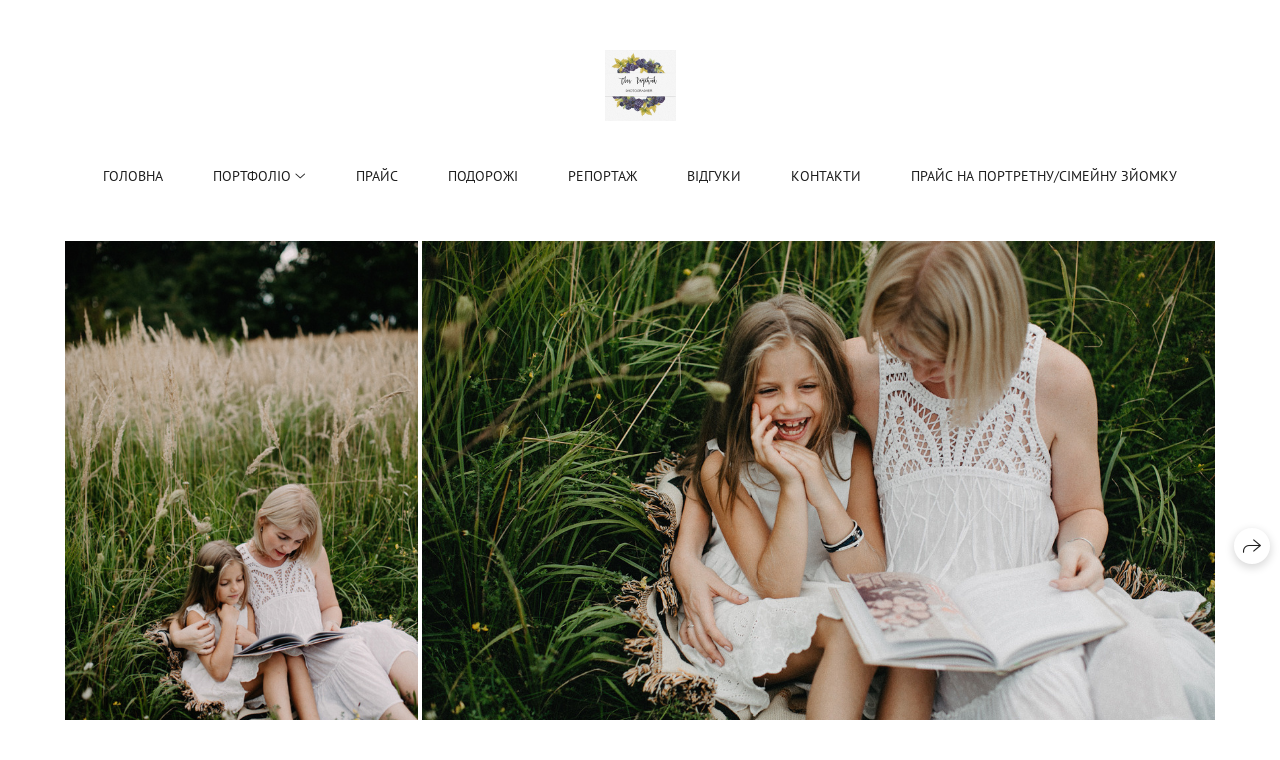

--- FILE ---
content_type: text/html; charset=utf-8
request_url: https://raychuk.com/summer-time
body_size: 49033
content:
<!DOCTYPE html><html lang="uk"><head><meta charset="utf-8"><meta content="IE=edge" http-equiv="X-UA-Compatible"><meta content="width=1280" name="viewport"><meta content="wfolio" name="owner"><meta content="light" name="color-scheme"><meta name="theme-color" media="(prefers-color-scheme: light)"><meta name="theme-color" media="(prefers-color-scheme: dark)"><link href="https://raychuk.com/summer-time" rel="canonical"><title>Summer time. Головна</title><meta name="robots" content="noindex,nofollow"><meta property="og:title" content="Summer time. Головна"><meta property="og:type" content="website"><meta property="og:locale" content="uk"><meta property="og:url" content="https://raychuk.com/summer-time"><meta property="twitter:domain" content="raychuk.com"><meta property="twitter:url" content="https://raychuk.com/summer-time"><meta property="twitter:title" content="Summer time. Головна"><meta property="vk:image" content="https://i.wfolio.com/x/vw6sK5bQa5Fcwe87C_OuyyNoxaVasJTk/qZ3viq_3jgYiTUsLng8DvAFzTwbXMhrZ/JgDhgqQ8ivd2Q7P8C2yRP2ZE_iREEscV/BUs2gNMGghRDn7FB1MDjosR74CKLcnBi.jpg"><meta property="og:image" content="https://i.wfolio.com/x/2liGxMhJRjilwq8i78-UqaZeixMPVoX6/Lzbp-yYrLVjPGEspJlkufQaCS-jPgnCQ/_Y_Gsz4zQZes54aNu_YcS9zK7ZJH7CnL/LJ_hgU4vSF1-PINm6CiDKZTHVznIJkj8.jpg"><meta name="twitter:image" content="https://i.wfolio.com/x/2liGxMhJRjilwq8i78-UqaZeixMPVoX6/Lzbp-yYrLVjPGEspJlkufQaCS-jPgnCQ/_Y_Gsz4zQZes54aNu_YcS9zK7ZJH7CnL/LJ_hgU4vSF1-PINm6CiDKZTHVznIJkj8.jpg"><meta name="twitter:card" content="summary_large_image"><link href="https://i.wfolio.com/x/fzZscrDVcssx9z7fVx1wVYCFn4bJueWs/29RB05gfefwTi7Yws2u1-I49nncltniN/uPtNOjcFDvN2Ar87KzonYVdxVOrB04-T/uHCm_F-Ytu4u3Iispwi2cRzLT4XGBkji.png" rel="icon" sizes="48x48" type="image/png"><link href="/favicon.ico" rel="icon" type="image/x-icon"><link href="https://i.wfolio.com/x/nPyk9X8szP5j_Qqbh-YedhUEWf287gj8/MLqYL_NhlBF3afUHapePrBo1hxPgZFxS/uTTeameQYKvM5YdgBck8kUlMmEiDb-1o/j2r7Kzc_-TQdUwfIHBV_G2g9JmVv4DR5.png" rel="apple-touch-icon" sizes="180x180"><script>window.domains = ["5jy5k9va3wea.wfolio.pro", "raychuk.com"];
window.sharingSocialNetworks = ["facebook", "whatsapp", "telegram", "viber"];
window.currentUrl = "https://raychuk.com/summer-time";
window.previewMode = false;
window.previewDemo = false
window.lazySizesConfig = window.lazySizesConfig || {};
window.lazySizesConfig.init = false;
window.lazySizesConfig.expand = 1000;
window.lazySizesConfig.expFactor = 2.5;
window.locale = {"all":"Усе","application":{"site_is_blocked":{"go_to_app":"Перейти до керування","lost_visitors_html":"Стільки відвідувачів було на сайті,\u003cbr\u003e поки він заблокований","lost_visitors_with_count":"%{count} — стільки відвідувачів було на сайті, доки він заблокований","pay":"Сплатити","title":"Сайт не сплачено"}},"branding_html":"Сайт від \u003ca href=\"%{url}\" target=\"_blank\"\u003ewfolio\u003c/a\u003e","card":{"contact_button_label":"Контакти","goto_website":"Перейти на сайт","save":"Зберегти контакт","social_accounts":{"behance":"Behance","facebook":"Facebook","instagram":"Instagram","linkedin":"LinkedIn","max":"MAX","telegram":"Telegram","viber":"Viber","vk":"VK","whatsapp":"WhatsApp","youtube":"YouTube"}},"close":"Закрити","date":{"formats":{"day_month":"%-d %B","long":"%-d %B %Y"}},"defaults":{"card":{"occupation":"Фотограф"},"disk":{"project":{"selections_title":"Відбір фотографій"}},"pages":{"announcement_list":"Iсторії","contacts":"Контакти","fame":"Відгуки","main":"Головна","no_name":"Без назви","portfolio":"Портфоліо","services":"Послуги"}},"disk":{"back":"Назад","blank_folder":"У цій папці немає фотографій.","blocked":{"description":"Перевищено ліміт в диску","title":"Проект заблоковано"},"carts":{"blank":{"description":"Щоб купити фотографії, просто додайте їх у кошик. Після оплати водяний знак видаляється і ви отримаєте фотографії у вихідній якості.","start":"Почати відбір"},"disabled":{"button":"Контакти","description":"Купівля фотографій була відключена у цьому проекті. За додатковою інформацією ви можете звернутися до власника проекту:"},"intro":{"close":"Продовжити вибір","description":"Щоб купити фотографії, просто додайте їх у кошик. Після оплати водяний знак видаляється і ви отримаєте фотографії у вихідній якості.","header":"Покупка цифрових фотографій"},"label":"Кошик","meta":{"amount":"Вартість","count":"Фотографій","order":"Замовлення №%{order_id}","pieces":"шт","stored_till":"Зберігається до"},"new":{"close":"Продовжити вибір","contacts":{"description":"Заповніть поля, щоб додати фотографії до кошика","title":"Ваші контакти"},"price":{"description":"Всі ціни вказані за цифрові фотографії","discount":"знижка %{percent}%","for_many_pieces":"Купуючи від %{pieces_count} шт","for_one_piece":"Ціна за одну шт","title":"Ціна за фотографію"}},"payment_unavailable":{"description":"На жаль, на даний момент оплата недоступна. Будь ласка, повторіть спробу пізніше.","title":"Оплата недоступна"},"share":{"description":"Щоб повернутися до цього кошика, скопіюйте та збережіть посилання на нього","title":"Збережіть візок"},"show":{"buy":"Придбати","comment":"Залишити відгук","download":"Завантажити всі файли","paid":{"description":"Ваше замовлення оплачено, тепер ви можете завантажити фотографії","title":"Дякую за покупку"},"save_cart":"Зберегти посилання на кошик","share_cart":"Поділитись посиланням на замовлення","unpaid":{"description":"Оплатіть замовлення, щоб скачати фотографії без водяних знаків","title":"Кошик"}},"title":"Кошик"},"comment":{"label":"Відгук"},"comments":{"new":{"title":"Залишити відгук"}},"customer_name_format":{"first_last_name":"Ім'я та прізвище","last_first_name":"Прізвище та ім'я","name":"Ваше ім'я"},"download_disabled":{"description":"Щоб завантажити всі файли одним архівом, скопіюйте посилання, вказану нижче, і відкрийте її в вашому браузері на комп'ютері або телефоні.","header":"Інструкція"},"download":{"file_download_title":"Завантажити файл","folder":{"title":"Поточну папку"},"project":{"description":"Всі файли і папки","title":"Весь проект"},"selection":{"description":"Вибрані файли","title":"Вибране"},"title":"Завантажити файли","variants":{"file":"Оригінал","preview":"Для соцмереж"}},"download_files":{"destination":{"desktop":"Мій комп'ютер","google_drive":"Google Drive","mobile":"Мій телефон","title":"Завантажити на","yandex_disk":"Yandex Disk"},"size":{"original":"Висока роздільна здатність","preview":"Для соцмереж","title":"Виберіть розмір"}},"expires_on":"Зберігається до %{date}","floating_menu":{"cart":"Кошик","comment":"Відгук","download":"Завантажити","more":"Ще","people":"Люди на фото","photolab":null,"products":"Товар","selection":"Вибране","share":"Поділитися"},"login":{"authorize_as_guest":"Увійти як гість","authorize_with_password":"Увійти як замовник"},"mobile_menu_modal":{"comment":"Написати відгук","share":"Поділитися посиланням"},"not_found":"Термін дії посилання закінчився","order_form":{"cart":{"description":"Перед покупкою уточнюйте контакти","order_title":"Продам фото","title":"Купівля фотографій"}},"orders":{"description":"Спасибі, ми скоро з вами зв'яжемося","header":{"free":"Замовлення №%{order_id} відправлено","paid":"Замовлення №%{order_id} оплачено"},"return":"Повернутися до перегляду"},"password":{"enter":"Увійти з паролем замовника","guest_access":"Дивитись як гість","placeholder":"Введіть пароль"},"people":{"index":{"description_html":"Іде розпізнавання облич.\u003cbr\u003eСписок з'явиться після завершення обробки.","failed_recognize":"Нікого не вдалося розпізнати на завантажених фото.","select_person":"Виберіть людину, щоб переглянути всі фото","title":"Люди на фото"},"show":{"description":"%{count} фото з цією людиною","download":"Завантажити всі файли","title":"Люди на фото"}},"photolab":{"button":null,"description":null,"title":null},"pieces":{"comments":{"edit":"Редагувати коментар","new":"Залишіть коментар"},"downloads":{"ios_modal":{"please_wait":"Натисніть і утримуйте зображення, щоб зберегти його. Зображення збережеться у Фото.","save_image":"Натисніть і утримуйте зображення, щоб зберегти його. Зображення збережеться у Фото."}},"video":{"gallery":{"download":"Завантажити","too_large":"Он-лайн перегляд недоступний для великих відео. Завантажте файл, щоб переглянути його."}}},"products":{"description":"Замовте додатково","from_html":"Від %{money}","photolab":{"button":null,"hint":{"fotoproekt":null,"print_rhinodesign":null,"rhinodesign":null,"yarkiy":null},"label":null,"title":null},"shop":{"label":"Товар"},"title":"Спеціальні пропозиції"},"project_error":{"description":"Зв'яжіться з власником для усунення помилок","link":"Контакти","title":"Галерея не відображається"},"save":"Зберегти","selection":{"blank":"У вибраному немає файлів, почніть вибирати прямо зараз","commented_warning":{"cancel":"Скасувати","confirm":"Прибрати з вибраного","description":"Якщо вибрати файл з обраного, коментар буде видалено.","header":"Попередження"},"edit":{"description":"Відбір вже завершено, але ви можете внести зміни у формі","title":"Внести зміни"},"finish":{"description":"Після завершення відбору ви не зможете вносити зміни до обраного. Власник галереї отримає повідомлення про ваш вибір.","title":"Завершити відбір"},"finished":"Відбір завершено","finished_warning":{"button":"Контакти","description":"Для редагування Вибраного, будь ласка, зв'яжіться зі мною.","header":"Ви вже завершили відбір"},"label":"Вибрані","limit_exceeded":{"close":"Зрозуміло","description":"Ви не можете додати в обране більше %{count}","header":"Попередження"},"logout":"Вихід","new":{"description":"Заповніть поля, щоб зберегти список","login":"Або увійдіть до існуючого списку","submit":"Продовжити"},"pieces_limit":"Доступно для відбору: %{limit}","share":{"description":"Скопіюйте посилання на список обраного та повертайтеся до нього у будь-який час та з будь-якого пристрою","title":"Посилання на список вибраного"},"show":{"description":"Щоб повернутися до вибраних файлів пізніше, скопіюйте та збережіть посилання.","success":{"title":"Список створено"},"title":"Посилання для входу"},"start":"Почати відбір","storefront":{"button":"Додати до кошику","description":"Вибране у цій галереї вимкнено. Додайте вибрані файли в кошик для їх покупки."},"title":"Вибране","update":"Перейменувати","view_gallery":"Перейти до галереї"},"share":{"label":"Поділитися"},"snackbar":{"added_to_cart":"Додано у ваш \u003ca href=\"%{link}\" data-turbo=\"true\" data-role=\"cart-link\"\u003eКошик\u003c/a\u003e","added_to_selection":"Додано \u003ca href=\"%{link}\" data-turbo=\"true\" data-role=\"selection-url\"\u003eВибране\u003c/a\u003e","changes_saved":"Зміни збережені","comment_saved":"Коментар збережено","comment_sent":"Відгук відправлений","selection_finished":"Відбір завершено"}},"download":"Завантажити","email":"Email","enter_email":"Введіть адресу електронної пошти","enter_otp":"Введіть пароль з листа","enter_password":"Введіть пароль для доступу до цієї сторінки","fame":{"add_avatar":"Вибрати фото","author_avatar":"Світлина","author_name":"Ваше ім'я","comment_submitted":"Ваш відгук успішно відправлений! Він буде опублікований після модерації.","content":"Ваш відгук","hint":"Мінімальна довжина відкликання — %{minlength} символів","leave_comment":"Залишити відгук","no_comments":"Відгуків поки немає, ваш буде першим!","social_url":"Посилання на соцмережу (необов'язково)","title":"Написати відгук"},"fix_errors":"Будь ласка, виправте наступні помилки:","gallery":{"cart":"Додати в кошик","close":"Закрити (Esc)","fullscreen":"В повний екран","next":"Наступний слайд (стрілка вправо)","prev":"Предидущий слайд (стрілка влево)","selection":"Додати в обране","share":"Поділитися","zoom":"Увеличити/зменшити"},"generic_error":"Щось пішло не так","legal":{"i_accept_legals":"Я приймаю умови:","i_accept_privacy_html":"Я даю згоду на обробку персональних даних відповідно до умов \u003ca href=\"%{privacy_url}\" target=\"_blank\"\u003eполітики конфіденційності\u003c/a\u003e.","i_accept_terms_html":"Я приймаю умови \u003ca href=\"%{terms_url}\" target=\"_blank\"\u003eугоди користувача\u003c/a\u003e.","legal_privacy_html":"Політика конфіденційності","legal_terms":"Угода користувача"},"login":"Увійти","menu":"Меню","message_submitted":"Ваше повідомлення успішно відправлено!","more":"Ще","order":{"fields":{"comment":"Коментар","email":"Email","name":"Ваше ім'я","phone":"Номер телефону"},"form":{"checkout":"Перейти до оплати","order":"Замовити","pay_with":"Оплата через %{payment_method}","sold_out":"Товар закінчився"},"methods":{"bepaid":"BePaid","debug":"Debug payment","debug_failed":"Debug payment (failed)","freedompay":"Freedom Pay","liqpay":"Liqpay","mercadopago":"Mercado Pago","paypal":"PayPal","prodamus":"Prodamus","robokassa":"Robokassa","robokassa_kz":"Robokassa (KZ)","stripe":"Stripe","tinkoff":"T-Bank","yookassa":"YooKassa"},"success":{"close":"Закрити","title":"Заявку відправлено"}},"otp_description":"Для доступу до сторінки перевірте пошту (%{email}) та введіть пароль, вказаний у листі:","pages":{"legal_privacy":{"title":"Політика обробки персональних даних"},"legal_terms":{"title":"Угода користувача"},"not_found":{"back":"Повернутись на головну","message":"Неправильно набрана адреса або такої сторінки на сайті більше не існує.","title":"Сторінка не знайдена"}},"plurals":{"files":{"one":"%{count} файл","few":"%{count} файлу","many":"%{count} файлів","other":"%{count} файлів"}},"product":{"inactive":"Товар недоступний","order":"Оформити замовлення"},"search":"Пошук","sections":{"inline_page":{"more":"Дивитися ще"}},"share":{"back":"Повернутися до сайту","button":"Скопіюйте посилання","copied":"Скопійовано!","copy":"Скопіювати","copy_link":"Скопіювати посилання","social_buttons":"Або поділіться через соціальні мережі","success":"Посилання скопійовано"},"shared":{"tracking":{"content":"На сайті використовуються файли cookie. Продовжуючи перегляд сайту, Ви дозволяєте їх використання. %{suffix}","okay":"Зрозуміло","privacy_policy":"Політика конфіденційності"}},"submit":"Відправити","submit_disabled":"Відправка…","tags":"Теги","transient_error":{"tell_owner":"При регулярному повторенні помилки повідомите власника сайту.","title":"Сталася технічна помилка. Просимо вибачення за тимчасові незручності.","try_reload":"Спробуйте оновити сторінку через деякий час."},"view":"Дивитись галерею"};
window.siteId = "qZw37KZg";
window.currentItemsIds = [319961,319949,319850];
window.trackingEnabled = true;window.eventTrackerURL = "https://track.wfolio.com/api/event";
window.eventTrackerExternalIdentifier = "raychuk.com";
</script><link href="https://fonts.gstatic.com" rel="preconnect" crossorigin="anonymous"><style>/* cyrillic-ext */
@font-face {
  font-family: "PT Sans";
  font-style: italic;
  font-weight: 400;
  src: url("https://fonts.gstatic.com/s/ptsans/v17/jizYRExUiTo99u79D0e0ysmIEDQ.woff2") format("woff2");
  unicode-range: U+0460-052F, U+1C80-1C88, U+20B4, U+2DE0-2DFF, U+A640-A69F, U+FE2E-FE2F;
}
/* cyrillic */
@font-face {
  font-family: "PT Sans";
  font-style: italic;
  font-weight: 400;
  src: url("https://fonts.gstatic.com/s/ptsans/v17/jizYRExUiTo99u79D0e0w8mIEDQ.woff2") format("woff2");
  unicode-range: U+0301, U+0400-045F, U+0490-0491, U+04B0-04B1, U+2116;
}
/* latin-ext */
@font-face {
  font-family: "PT Sans";
  font-style: italic;
  font-weight: 400;
  src: url("https://fonts.gstatic.com/s/ptsans/v17/jizYRExUiTo99u79D0e0ycmIEDQ.woff2") format("woff2");
  unicode-range: U+0100-024F, U+0259, U+1E00-1EFF, U+2020, U+20A0-20AB, U+20AD-20CF, U+2113, U+2C60-2C7F, U+A720-A7FF;
}
/* latin */
@font-face {
  font-family: "PT Sans";
  font-style: italic;
  font-weight: 400;
  src: url("https://fonts.gstatic.com/s/ptsans/v17/jizYRExUiTo99u79D0e0x8mI.woff2") format("woff2");
  unicode-range: U+0000-00FF, U+0131, U+0152-0153, U+02BB-02BC, U+02C6, U+02DA, U+02DC, U+2000-206F, U+2074, U+20AC, U+2122, U+2191, U+2193, U+2212, U+2215, U+FEFF, U+FFFD;
}
/* cyrillic-ext */
@font-face {
  font-family: "PT Sans";
  font-style: italic;
  font-weight: 700;
  src: url("https://fonts.gstatic.com/s/ptsans/v17/jizdRExUiTo99u79D0e8fOydIhUdwzM.woff2") format("woff2");
  unicode-range: U+0460-052F, U+1C80-1C88, U+20B4, U+2DE0-2DFF, U+A640-A69F, U+FE2E-FE2F;
}
/* cyrillic */
@font-face {
  font-family: "PT Sans";
  font-style: italic;
  font-weight: 700;
  src: url("https://fonts.gstatic.com/s/ptsans/v17/jizdRExUiTo99u79D0e8fOydKxUdwzM.woff2") format("woff2");
  unicode-range: U+0301, U+0400-045F, U+0490-0491, U+04B0-04B1, U+2116;
}
/* latin-ext */
@font-face {
  font-family: "PT Sans";
  font-style: italic;
  font-weight: 700;
  src: url("https://fonts.gstatic.com/s/ptsans/v17/jizdRExUiTo99u79D0e8fOydIRUdwzM.woff2") format("woff2");
  unicode-range: U+0100-024F, U+0259, U+1E00-1EFF, U+2020, U+20A0-20AB, U+20AD-20CF, U+2113, U+2C60-2C7F, U+A720-A7FF;
}
/* latin */
@font-face {
  font-family: "PT Sans";
  font-style: italic;
  font-weight: 700;
  src: url("https://fonts.gstatic.com/s/ptsans/v17/jizdRExUiTo99u79D0e8fOydLxUd.woff2") format("woff2");
  unicode-range: U+0000-00FF, U+0131, U+0152-0153, U+02BB-02BC, U+02C6, U+02DA, U+02DC, U+2000-206F, U+2074, U+20AC, U+2122, U+2191, U+2193, U+2212, U+2215, U+FEFF, U+FFFD;
}
/* cyrillic-ext */
@font-face {
  font-family: "PT Sans";
  font-style: normal;
  font-weight: 400;
  src: url("https://fonts.gstatic.com/s/ptsans/v17/jizaRExUiTo99u79D0-ExdGM.woff2") format("woff2");
  unicode-range: U+0460-052F, U+1C80-1C88, U+20B4, U+2DE0-2DFF, U+A640-A69F, U+FE2E-FE2F;
}
/* cyrillic */
@font-face {
  font-family: "PT Sans";
  font-style: normal;
  font-weight: 400;
  src: url("https://fonts.gstatic.com/s/ptsans/v17/jizaRExUiTo99u79D0aExdGM.woff2") format("woff2");
  unicode-range: U+0301, U+0400-045F, U+0490-0491, U+04B0-04B1, U+2116;
}
/* latin-ext */
@font-face {
  font-family: "PT Sans";
  font-style: normal;
  font-weight: 400;
  src: url("https://fonts.gstatic.com/s/ptsans/v17/jizaRExUiTo99u79D0yExdGM.woff2") format("woff2");
  unicode-range: U+0100-024F, U+0259, U+1E00-1EFF, U+2020, U+20A0-20AB, U+20AD-20CF, U+2113, U+2C60-2C7F, U+A720-A7FF;
}
/* latin */
@font-face {
  font-family: "PT Sans";
  font-style: normal;
  font-weight: 400;
  src: url("https://fonts.gstatic.com/s/ptsans/v17/jizaRExUiTo99u79D0KExQ.woff2") format("woff2");
  unicode-range: U+0000-00FF, U+0131, U+0152-0153, U+02BB-02BC, U+02C6, U+02DA, U+02DC, U+2000-206F, U+2074, U+20AC, U+2122, U+2191, U+2193, U+2212, U+2215, U+FEFF, U+FFFD;
}
/* cyrillic-ext */
@font-face {
  font-family: "PT Sans";
  font-style: normal;
  font-weight: 700;
  src: url("https://fonts.gstatic.com/s/ptsans/v17/jizfRExUiTo99u79B_mh0OOtLQ0Z.woff2") format("woff2");
  unicode-range: U+0460-052F, U+1C80-1C88, U+20B4, U+2DE0-2DFF, U+A640-A69F, U+FE2E-FE2F;
}
/* cyrillic */
@font-face {
  font-family: "PT Sans";
  font-style: normal;
  font-weight: 700;
  src: url("https://fonts.gstatic.com/s/ptsans/v17/jizfRExUiTo99u79B_mh0OqtLQ0Z.woff2") format("woff2");
  unicode-range: U+0301, U+0400-045F, U+0490-0491, U+04B0-04B1, U+2116;
}
/* latin-ext */
@font-face {
  font-family: "PT Sans";
  font-style: normal;
  font-weight: 700;
  src: url("https://fonts.gstatic.com/s/ptsans/v17/jizfRExUiTo99u79B_mh0OCtLQ0Z.woff2") format("woff2");
  unicode-range: U+0100-024F, U+0259, U+1E00-1EFF, U+2020, U+20A0-20AB, U+20AD-20CF, U+2113, U+2C60-2C7F, U+A720-A7FF;
}
/* latin */
@font-face {
  font-family: "PT Sans";
  font-style: normal;
  font-weight: 700;
  src: url("https://fonts.gstatic.com/s/ptsans/v17/jizfRExUiTo99u79B_mh0O6tLQ.woff2") format("woff2");
  unicode-range: U+0000-00FF, U+0131, U+0152-0153, U+02BB-02BC, U+02C6, U+02DA, U+02DC, U+2000-206F, U+2074, U+20AC, U+2122, U+2191, U+2193, U+2212, U+2215, U+FEFF, U+FFFD;
}
</style><link href="https://fonts.gstatic.com" rel="preconnect" crossorigin="anonymous"><style>/* cyrillic-ext */
@font-face {
  font-family: "Arsenal";
  font-style: italic;
  font-weight: 400;
  src: url("https://fonts.gstatic.com/s/arsenal/v12/wXKpE3kQtZQ4pF3D513sD8QvpXY.woff2") format("woff2");
  unicode-range: U+0460-052F, U+1C80-1C88, U+20B4, U+2DE0-2DFF, U+A640-A69F, U+FE2E-FE2F;
}
/* cyrillic */
@font-face {
  font-family: "Arsenal";
  font-style: italic;
  font-weight: 400;
  src: url("https://fonts.gstatic.com/s/arsenal/v12/wXKpE3kQtZQ4pF3D513sBsQvpXY.woff2") format("woff2");
  unicode-range: U+0301, U+0400-045F, U+0490-0491, U+04B0-04B1, U+2116;
}
/* vietnamese */
@font-face {
  font-family: "Arsenal";
  font-style: italic;
  font-weight: 400;
  src: url("https://fonts.gstatic.com/s/arsenal/v12/wXKpE3kQtZQ4pF3D513sDcQvpXY.woff2") format("woff2");
  unicode-range: U+0102-0103, U+0110-0111, U+0128-0129, U+0168-0169, U+01A0-01A1, U+01AF-01B0, U+1EA0-1EF9, U+20AB;
}
/* latin-ext */
@font-face {
  font-family: "Arsenal";
  font-style: italic;
  font-weight: 400;
  src: url("https://fonts.gstatic.com/s/arsenal/v12/wXKpE3kQtZQ4pF3D513sDMQvpXY.woff2") format("woff2");
  unicode-range: U+0100-024F, U+0259, U+1E00-1EFF, U+2020, U+20A0-20AB, U+20AD-20CF, U+2113, U+2C60-2C7F, U+A720-A7FF;
}
/* latin */
@font-face {
  font-family: "Arsenal";
  font-style: italic;
  font-weight: 400;
  src: url("https://fonts.gstatic.com/s/arsenal/v12/wXKpE3kQtZQ4pF3D513sAsQv.woff2") format("woff2");
  unicode-range: U+0000-00FF, U+0131, U+0152-0153, U+02BB-02BC, U+02C6, U+02DA, U+02DC, U+2000-206F, U+2074, U+20AC, U+2122, U+2191, U+2193, U+2212, U+2215, U+FEFF, U+FFFD;
}
/* cyrillic-ext */
@font-face {
  font-family: "Arsenal";
  font-style: italic;
  font-weight: 700;
  src: url("https://fonts.gstatic.com/s/arsenal/v12/wXKsE3kQtZQ4pF3D513kueE6l1c2jdk.woff2") format("woff2");
  unicode-range: U+0460-052F, U+1C80-1C88, U+20B4, U+2DE0-2DFF, U+A640-A69F, U+FE2E-FE2F;
}
/* cyrillic */
@font-face {
  font-family: "Arsenal";
  font-style: italic;
  font-weight: 700;
  src: url("https://fonts.gstatic.com/s/arsenal/v12/wXKsE3kQtZQ4pF3D513kueE6nlc2jdk.woff2") format("woff2");
  unicode-range: U+0301, U+0400-045F, U+0490-0491, U+04B0-04B1, U+2116;
}
/* vietnamese */
@font-face {
  font-family: "Arsenal";
  font-style: italic;
  font-weight: 700;
  src: url("https://fonts.gstatic.com/s/arsenal/v12/wXKsE3kQtZQ4pF3D513kueE6lVc2jdk.woff2") format("woff2");
  unicode-range: U+0102-0103, U+0110-0111, U+0128-0129, U+0168-0169, U+01A0-01A1, U+01AF-01B0, U+1EA0-1EF9, U+20AB;
}
/* latin-ext */
@font-face {
  font-family: "Arsenal";
  font-style: italic;
  font-weight: 700;
  src: url("https://fonts.gstatic.com/s/arsenal/v12/wXKsE3kQtZQ4pF3D513kueE6lFc2jdk.woff2") format("woff2");
  unicode-range: U+0100-024F, U+0259, U+1E00-1EFF, U+2020, U+20A0-20AB, U+20AD-20CF, U+2113, U+2C60-2C7F, U+A720-A7FF;
}
/* latin */
@font-face {
  font-family: "Arsenal";
  font-style: italic;
  font-weight: 700;
  src: url("https://fonts.gstatic.com/s/arsenal/v12/wXKsE3kQtZQ4pF3D513kueE6mlc2.woff2") format("woff2");
  unicode-range: U+0000-00FF, U+0131, U+0152-0153, U+02BB-02BC, U+02C6, U+02DA, U+02DC, U+2000-206F, U+2074, U+20AC, U+2122, U+2191, U+2193, U+2212, U+2215, U+FEFF, U+FFFD;
}
/* cyrillic-ext */
@font-face {
  font-family: "Arsenal";
  font-style: normal;
  font-weight: 400;
  src: url("https://fonts.gstatic.com/s/arsenal/v12/wXKrE3kQtZQ4pF3D51XcANwr.woff2") format("woff2");
  unicode-range: U+0460-052F, U+1C80-1C88, U+20B4, U+2DE0-2DFF, U+A640-A69F, U+FE2E-FE2F;
}
/* cyrillic */
@font-face {
  font-family: "Arsenal";
  font-style: normal;
  font-weight: 400;
  src: url("https://fonts.gstatic.com/s/arsenal/v12/wXKrE3kQtZQ4pF3D51zcANwr.woff2") format("woff2");
  unicode-range: U+0301, U+0400-045F, U+0490-0491, U+04B0-04B1, U+2116;
}
/* vietnamese */
@font-face {
  font-family: "Arsenal";
  font-style: normal;
  font-weight: 400;
  src: url("https://fonts.gstatic.com/s/arsenal/v12/wXKrE3kQtZQ4pF3D51fcANwr.woff2") format("woff2");
  unicode-range: U+0102-0103, U+0110-0111, U+0128-0129, U+0168-0169, U+01A0-01A1, U+01AF-01B0, U+1EA0-1EF9, U+20AB;
}
/* latin-ext */
@font-face {
  font-family: "Arsenal";
  font-style: normal;
  font-weight: 400;
  src: url("https://fonts.gstatic.com/s/arsenal/v12/wXKrE3kQtZQ4pF3D51bcANwr.woff2") format("woff2");
  unicode-range: U+0100-024F, U+0259, U+1E00-1EFF, U+2020, U+20A0-20AB, U+20AD-20CF, U+2113, U+2C60-2C7F, U+A720-A7FF;
}
/* latin */
@font-face {
  font-family: "Arsenal";
  font-style: normal;
  font-weight: 400;
  src: url("https://fonts.gstatic.com/s/arsenal/v12/wXKrE3kQtZQ4pF3D51jcAA.woff2") format("woff2");
  unicode-range: U+0000-00FF, U+0131, U+0152-0153, U+02BB-02BC, U+02C6, U+02DA, U+02DC, U+2000-206F, U+2074, U+20AC, U+2122, U+2191, U+2193, U+2212, U+2215, U+FEFF, U+FFFD;
}
/* cyrillic-ext */
@font-face {
  font-family: "Arsenal";
  font-style: normal;
  font-weight: 700;
  src: url("https://fonts.gstatic.com/s/arsenal/v12/wXKuE3kQtZQ4pF3D7-P5Fe4KmE8y.woff2") format("woff2");
  unicode-range: U+0460-052F, U+1C80-1C88, U+20B4, U+2DE0-2DFF, U+A640-A69F, U+FE2E-FE2F;
}
/* cyrillic */
@font-face {
  font-family: "Arsenal";
  font-style: normal;
  font-weight: 700;
  src: url("https://fonts.gstatic.com/s/arsenal/v12/wXKuE3kQtZQ4pF3D7-P5FecKmE8y.woff2") format("woff2");
  unicode-range: U+0301, U+0400-045F, U+0490-0491, U+04B0-04B1, U+2116;
}
/* vietnamese */
@font-face {
  font-family: "Arsenal";
  font-style: normal;
  font-weight: 700;
  src: url("https://fonts.gstatic.com/s/arsenal/v12/wXKuE3kQtZQ4pF3D7-P5FewKmE8y.woff2") format("woff2");
  unicode-range: U+0102-0103, U+0110-0111, U+0128-0129, U+0168-0169, U+01A0-01A1, U+01AF-01B0, U+1EA0-1EF9, U+20AB;
}
/* latin-ext */
@font-face {
  font-family: "Arsenal";
  font-style: normal;
  font-weight: 700;
  src: url("https://fonts.gstatic.com/s/arsenal/v12/wXKuE3kQtZQ4pF3D7-P5Fe0KmE8y.woff2") format("woff2");
  unicode-range: U+0100-024F, U+0259, U+1E00-1EFF, U+2020, U+20A0-20AB, U+20AD-20CF, U+2113, U+2C60-2C7F, U+A720-A7FF;
}
/* latin */
@font-face {
  font-family: "Arsenal";
  font-style: normal;
  font-weight: 700;
  src: url("https://fonts.gstatic.com/s/arsenal/v12/wXKuE3kQtZQ4pF3D7-P5FeMKmA.woff2") format("woff2");
  unicode-range: U+0000-00FF, U+0131, U+0152-0153, U+02BB-02BC, U+02C6, U+02DA, U+02DC, U+2000-206F, U+2074, U+20AC, U+2122, U+2191, U+2193, U+2212, U+2215, U+FEFF, U+FFFD;
}
</style><style>body {
  font-family: 'PT Sans', sans-serif;
  font-weight: normal;
}
h1, h2, h3 {
  font-family: Arsenal, sans-serif;
  font-weight: normal;
}
</style><style>/*! normalize.css v4.1.1 | MIT License | github.com/necolas/normalize.css */html{font-family:sans-serif;-ms-text-size-adjust:100%;-webkit-text-size-adjust:100%}body{margin:0}article,aside,details,figcaption,figure,footer,header,main,menu,nav,section,summary{display:block}audio,canvas,progress,video{display:inline-block}audio:not([controls]){display:none;height:0}progress{vertical-align:baseline}template,[hidden]{display:none}a{background-color:transparent;-webkit-text-decoration-skip:objects}a:active,a:hover{outline-width:0}abbr[title]{border-bottom:none;text-decoration:underline;-webkit-text-decoration:underline dotted;text-decoration:underline dotted}b,strong{font-weight:inherit}b,strong{font-weight:bolder}dfn{font-style:italic}h1{font-size:2em;margin:0.67em 0}mark{background-color:#ff0;color:#000}small{font-size:80%}sub,sup{font-size:75%;line-height:0;position:relative;vertical-align:baseline}sub{bottom:-0.25em}sup{top:-0.5em}img{border-style:none}svg:not(:root){overflow:hidden}code,kbd,pre,samp{font-family:monospace, monospace;font-size:1em}figure{margin:1em 40px}hr{box-sizing:content-box;height:0;overflow:visible}button,input,select,textarea{font:inherit;margin:0}optgroup{font-weight:bold}button,input{overflow:visible}button,select{text-transform:none}button,html [type="button"],[type="reset"],[type="submit"]{-webkit-appearance:button}button::-moz-focus-inner,[type="button"]::-moz-focus-inner,[type="reset"]::-moz-focus-inner,[type="submit"]::-moz-focus-inner{border-style:none;padding:0}button:-moz-focusring,[type="button"]:-moz-focusring,[type="reset"]:-moz-focusring,[type="submit"]:-moz-focusring{outline:1px dotted ButtonText}fieldset{border:1px solid #c0c0c0;margin:0 2px;padding:0.35em 0.625em 0.75em}legend{box-sizing:border-box;color:inherit;display:table;max-width:100%;padding:0;white-space:normal}textarea{overflow:auto}[type="checkbox"],[type="radio"]{box-sizing:border-box;padding:0}[type="number"]::-webkit-inner-spin-button,[type="number"]::-webkit-outer-spin-button{height:auto}[type="search"]{-webkit-appearance:textfield;outline-offset:-2px}[type="search"]::-webkit-search-cancel-button,[type="search"]::-webkit-search-decoration{-webkit-appearance:none}::-webkit-input-placeholder{color:inherit;opacity:0.54}::-webkit-file-upload-button{-webkit-appearance:button;font:inherit}.row{display:flex;flex-wrap:wrap;width:auto;min-width:0}.row::after{content:"";display:table;clear:both}.row [class^="col-"]{display:flex;flex-direction:column;justify-content:space-between;min-height:1px}.row .col-sm-1{width:8.3333333333%}.row .col-sm-2{width:16.6666666667%}.row .col-sm-3{width:25%}.row .col-sm-4{width:33.3333333333%}.row .col-sm-5{width:41.6666666667%}.row .col-sm-6{width:50%}.row .col-sm-7{width:58.3333333333%}.row .col-sm-8{width:66.6666666667%}.row .col-sm-9{width:75%}.row .col-sm-10{width:83.3333333333%}.row .col-sm-11{width:91.6666666667%}.row .col-sm-12{width:100%}@media (min-width: 769px){.row .col-md-1{width:8.3333333333%}.row .col-md-offset-1{margin-left:8.3333333333%}}@media (min-width: 769px){.row .col-md-2{width:16.6666666667%}.row .col-md-offset-2{margin-left:16.6666666667%}}@media (min-width: 769px){.row .col-md-3{width:25%}.row .col-md-offset-3{margin-left:25%}}@media (min-width: 769px){.row .col-md-4{width:33.3333333333%}.row .col-md-offset-4{margin-left:33.3333333333%}}@media (min-width: 769px){.row .col-md-5{width:41.6666666667%}.row .col-md-offset-5{margin-left:41.6666666667%}}@media (min-width: 769px){.row .col-md-6{width:50%}.row .col-md-offset-6{margin-left:50%}}@media (min-width: 769px){.row .col-md-7{width:58.3333333333%}.row .col-md-offset-7{margin-left:58.3333333333%}}@media (min-width: 769px){.row .col-md-8{width:66.6666666667%}.row .col-md-offset-8{margin-left:66.6666666667%}}@media (min-width: 769px){.row .col-md-9{width:75%}.row .col-md-offset-9{margin-left:75%}}@media (min-width: 769px){.row .col-md-10{width:83.3333333333%}.row .col-md-offset-10{margin-left:83.3333333333%}}@media (min-width: 769px){.row .col-md-11{width:91.6666666667%}.row .col-md-offset-11{margin-left:91.6666666667%}}@media (min-width: 769px){.row .col-md-12{width:100%}.row .col-md-offset-12{margin-left:100%}}@media (min-width: 961px){.row .col-lg-1{width:8.3333333333%}.row .col-lg-offset-1{margin-left:8.3333333333%}}@media (min-width: 961px){.row .col-lg-2{width:16.6666666667%}.row .col-lg-offset-2{margin-left:16.6666666667%}}@media (min-width: 961px){.row .col-lg-3{width:25%}.row .col-lg-offset-3{margin-left:25%}}@media (min-width: 961px){.row .col-lg-4{width:33.3333333333%}.row .col-lg-offset-4{margin-left:33.3333333333%}}@media (min-width: 961px){.row .col-lg-5{width:41.6666666667%}.row .col-lg-offset-5{margin-left:41.6666666667%}}@media (min-width: 961px){.row .col-lg-6{width:50%}.row .col-lg-offset-6{margin-left:50%}}@media (min-width: 961px){.row .col-lg-7{width:58.3333333333%}.row .col-lg-offset-7{margin-left:58.3333333333%}}@media (min-width: 961px){.row .col-lg-8{width:66.6666666667%}.row .col-lg-offset-8{margin-left:66.6666666667%}}@media (min-width: 961px){.row .col-lg-9{width:75%}.row .col-lg-offset-9{margin-left:75%}}@media (min-width: 961px){.row .col-lg-10{width:83.3333333333%}.row .col-lg-offset-10{margin-left:83.3333333333%}}@media (min-width: 961px){.row .col-lg-11{width:91.6666666667%}.row .col-lg-offset-11{margin-left:91.6666666667%}}@media (min-width: 961px){.row .col-lg-12{width:100%}.row .col-lg-offset-12{margin-left:100%}}:root{--color-bg: #ffffff;--color-bg--rgb: 255, 255, 255;--color-bg-hover: #f7f7f7;--color-bg-hover--rgb: 247, 247, 247;--color-text: #1e1e1e;--color-text--rgb: 30, 30, 30;--color-text-hover: #1e1e1e;--color-text-hover--rgb: 30, 30, 30;--color-header: #1e1e1e;--color-header--rgb: 30, 30, 30;--color-link: #656565;--color-link--rgb: 101, 101, 101;--color-border: #1e1e1e40;--color-border--rgb: 30, 30, 30;--color-border-bright: #1e1e1e80;--color-border-bright--rgb: 30, 30, 30;--color-button-bg: #1e1e1e;--color-button-bg--rgb: 30, 30, 30;--color-button-bg-hover: #656565;--color-button-bg-hover--rgb: 101, 101, 101;--color-button-text: #ffffff;--color-button-text--rgb: 255, 255, 255;--color-button-text-hover: #ffffff;--color-button-text-hover--rgb: 255, 255, 255;--color-button-outline: #1e1e1e;--color-button-outline--rgb: 30, 30, 30;--color-button-outline-bg-hover: #1e1e1e;--color-button-outline-bg-hover--rgb: 30, 30, 30;--color-button-outline-text-hover: #ffffff;--color-button-outline-text-hover--rgb: 255, 255, 255;--color-form-bg: #1e1e1e0d;--color-form-bg--rgb: 30, 30, 30;--color-form-placeholder: #1e1e1e66;--color-form-placeholder--rgb: 30, 30, 30;--color-accent-bg: #f7f7f7;--color-accent-bg--rgb: 247, 247, 247;--color-accent-bg-hover: #ffffff;--color-accent-bg-hover--rgb: 255, 255, 255;--color-accent-text: #1e1e1e;--color-accent-text--rgb: 30, 30, 30;--color-accent-text-hover: #1e1e1e;--color-accent-text-hover--rgb: 30, 30, 30;--color-accent-header: #1e1e1e;--color-accent-header--rgb: 30, 30, 30;--color-accent-link: #656565;--color-accent-link--rgb: 101, 101, 101;--color-accent-border: #1e1e1e40;--color-accent-border--rgb: 30, 30, 30;--color-accent-border-bright: #1e1e1e80;--color-accent-border-bright--rgb: 30, 30, 30;--color-accent-button-bg: #1e1e1e;--color-accent-button-bg--rgb: 30, 30, 30;--color-accent-button-bg-hover: #656565;--color-accent-button-bg-hover--rgb: 101, 101, 101;--color-accent-button-text: #ffffff;--color-accent-button-text--rgb: 255, 255, 255;--color-accent-button-text-hover: #ffffff;--color-accent-button-text-hover--rgb: 255, 255, 255;--color-accent-button-outline: #1e1e1e;--color-accent-button-outline--rgb: 30, 30, 30;--color-accent-button-outline-bg-hover: #1e1e1e;--color-accent-button-outline-bg-hover--rgb: 30, 30, 30;--color-accent-button-outline-text-hover: #ffffff;--color-accent-button-outline-text-hover--rgb: 255, 255, 255;--color-accent-form-bg: #ffffff;--color-accent-form-bg--rgb: 255, 255, 255;--color-accent-form-placeholder: #1e1e1e66;--color-accent-form-placeholder--rgb: 30, 30, 30;--color-contrast-bg: #1e1e1e;--color-contrast-bg--rgb: 30, 30, 30;--color-contrast-bg-hover: #ffffff1a;--color-contrast-bg-hover--rgb: 255, 255, 255;--color-contrast-text: #ffffff;--color-contrast-text--rgb: 255, 255, 255;--color-contrast-text-hover: #ffffff;--color-contrast-text-hover--rgb: 255, 255, 255;--color-contrast-header: #ffffff;--color-contrast-header--rgb: 255, 255, 255;--color-contrast-link: #c6c6c6;--color-contrast-link--rgb: 198, 198, 198;--color-contrast-border: #ffffff40;--color-contrast-border--rgb: 255, 255, 255;--color-contrast-border-bright: #ffffff80;--color-contrast-border-bright--rgb: 255, 255, 255;--color-contrast-button-bg: #ffffff;--color-contrast-button-bg--rgb: 255, 255, 255;--color-contrast-button-bg-hover: #c6c6c6;--color-contrast-button-bg-hover--rgb: 198, 198, 198;--color-contrast-button-text: #1e1e1e;--color-contrast-button-text--rgb: 30, 30, 30;--color-contrast-button-text-hover: #1e1e1e;--color-contrast-button-text-hover--rgb: 30, 30, 30;--color-contrast-button-outline: #ffffff;--color-contrast-button-outline--rgb: 255, 255, 255;--color-contrast-button-outline-bg-hover: #ffffff;--color-contrast-button-outline-bg-hover--rgb: 255, 255, 255;--color-contrast-button-outline-text-hover: #1e1e1e;--color-contrast-button-outline-text-hover--rgb: 30, 30, 30;--color-contrast-form-bg: #ffffff1a;--color-contrast-form-bg--rgb: 255, 255, 255;--color-contrast-form-placeholder: #ffffff66;--color-contrast-form-placeholder--rgb: 255, 255, 255;--color-contrast-menu-text-hover: #c6c6c6;--color-contrast-menu-text-hover--rgb: 198, 198, 198}body[color-scheme="light"]{--color-bg: #ffffff;--color-bg--rgb: 255, 255, 255;--color-bg-hover: #f7f7f7;--color-bg-hover--rgb: 247, 247, 247;--color-text: #1e1e1e;--color-text--rgb: 30, 30, 30;--color-text-hover: #1e1e1e;--color-text-hover--rgb: 30, 30, 30;--color-header: #1e1e1e;--color-header--rgb: 30, 30, 30;--color-link: #656565;--color-link--rgb: 101, 101, 101;--color-border: #1e1e1e40;--color-border--rgb: 30, 30, 30;--color-border-bright: #1e1e1e80;--color-border-bright--rgb: 30, 30, 30;--color-button-bg: #1e1e1e;--color-button-bg--rgb: 30, 30, 30;--color-button-bg-hover: #656565;--color-button-bg-hover--rgb: 101, 101, 101;--color-button-text: #ffffff;--color-button-text--rgb: 255, 255, 255;--color-button-text-hover: #ffffff;--color-button-text-hover--rgb: 255, 255, 255;--color-button-outline: #1e1e1e;--color-button-outline--rgb: 30, 30, 30;--color-button-outline-bg-hover: #1e1e1e;--color-button-outline-bg-hover--rgb: 30, 30, 30;--color-button-outline-text-hover: #ffffff;--color-button-outline-text-hover--rgb: 255, 255, 255;--color-form-bg: #1e1e1e0d;--color-form-bg--rgb: 30, 30, 30;--color-form-placeholder: #1e1e1e66;--color-form-placeholder--rgb: 30, 30, 30;--color-accent-bg: #f7f7f7;--color-accent-bg--rgb: 247, 247, 247;--color-accent-bg-hover: #ffffff;--color-accent-bg-hover--rgb: 255, 255, 255;--color-accent-text: #1e1e1e;--color-accent-text--rgb: 30, 30, 30;--color-accent-text-hover: #1e1e1e;--color-accent-text-hover--rgb: 30, 30, 30;--color-accent-header: #1e1e1e;--color-accent-header--rgb: 30, 30, 30;--color-accent-link: #656565;--color-accent-link--rgb: 101, 101, 101;--color-accent-border: #1e1e1e40;--color-accent-border--rgb: 30, 30, 30;--color-accent-border-bright: #1e1e1e80;--color-accent-border-bright--rgb: 30, 30, 30;--color-accent-button-bg: #1e1e1e;--color-accent-button-bg--rgb: 30, 30, 30;--color-accent-button-bg-hover: #656565;--color-accent-button-bg-hover--rgb: 101, 101, 101;--color-accent-button-text: #ffffff;--color-accent-button-text--rgb: 255, 255, 255;--color-accent-button-text-hover: #ffffff;--color-accent-button-text-hover--rgb: 255, 255, 255;--color-accent-button-outline: #1e1e1e;--color-accent-button-outline--rgb: 30, 30, 30;--color-accent-button-outline-bg-hover: #1e1e1e;--color-accent-button-outline-bg-hover--rgb: 30, 30, 30;--color-accent-button-outline-text-hover: #ffffff;--color-accent-button-outline-text-hover--rgb: 255, 255, 255;--color-accent-form-bg: #ffffff;--color-accent-form-bg--rgb: 255, 255, 255;--color-accent-form-placeholder: #1e1e1e66;--color-accent-form-placeholder--rgb: 30, 30, 30;--color-contrast-bg: #1e1e1e;--color-contrast-bg--rgb: 30, 30, 30;--color-contrast-bg-hover: #ffffff1a;--color-contrast-bg-hover--rgb: 255, 255, 255;--color-contrast-text: #ffffff;--color-contrast-text--rgb: 255, 255, 255;--color-contrast-text-hover: #ffffff;--color-contrast-text-hover--rgb: 255, 255, 255;--color-contrast-header: #ffffff;--color-contrast-header--rgb: 255, 255, 255;--color-contrast-link: #c6c6c6;--color-contrast-link--rgb: 198, 198, 198;--color-contrast-border: #ffffff40;--color-contrast-border--rgb: 255, 255, 255;--color-contrast-border-bright: #ffffff80;--color-contrast-border-bright--rgb: 255, 255, 255;--color-contrast-button-bg: #ffffff;--color-contrast-button-bg--rgb: 255, 255, 255;--color-contrast-button-bg-hover: #c6c6c6;--color-contrast-button-bg-hover--rgb: 198, 198, 198;--color-contrast-button-text: #1e1e1e;--color-contrast-button-text--rgb: 30, 30, 30;--color-contrast-button-text-hover: #1e1e1e;--color-contrast-button-text-hover--rgb: 30, 30, 30;--color-contrast-button-outline: #ffffff;--color-contrast-button-outline--rgb: 255, 255, 255;--color-contrast-button-outline-bg-hover: #ffffff;--color-contrast-button-outline-bg-hover--rgb: 255, 255, 255;--color-contrast-button-outline-text-hover: #1e1e1e;--color-contrast-button-outline-text-hover--rgb: 30, 30, 30;--color-contrast-form-bg: #ffffff1a;--color-contrast-form-bg--rgb: 255, 255, 255;--color-contrast-form-placeholder: #ffffff66;--color-contrast-form-placeholder--rgb: 255, 255, 255;--color-contrast-menu-text-hover: #c6c6c6;--color-contrast-menu-text-hover--rgb: 198, 198, 198}:root{color-scheme:light dark}body{--color-text-muted: rgba(var(--color-text--rgb), 0.75);--color-text-light: rgba(var(--color-text--rgb), 0.4);--color-subheader: var(--color-header);--color-accent-subheader: var(--color-accent-header);--color-contrast-subheader: var(--color-contrast-header);--color-menu-bg: var(--color-bg);--color-menu-text: var(--color-text);--color-menu-text-muted: rgba(var(--color-text--rgb), 0.6);--color-menu-separator: rgba(var(--color-text--rgb), 0.5);--color-menu-text-hover: var(--color-menu-text-muted);--color-form-text: var(--color-text);--color-form-success-bg: rgba(108,155,142,0.2);--color-form-error-bg: rgba(195,157,59,0.2);--color-form-underline: var(--color-border);--color-checkbox-bg: var(--color-button-bg);--color-checkbox-text: var(--color-button-text)}body.-menu-accent{--color-menu-bg: var(--color-accent-bg);--color-menu-text: var(--color-accent-text);--color-menu-text-muted: rgba(var(--color-accent-text--rgb), 0.6);--color-menu-separator: rgba(var(--color-accent-text--rgb), 0.5)}body.-menu-contrast{--color-menu-bg: var(--color-contrast-bg);--color-menu-text: var(--color-contrast-text);--color-menu-text-hover: var(--color-contrast-menu-text-hover);--color-menu-text-muted: rgba(var(--color-contrast-text--rgb), 0.6);--color-menu-separator: rgba(var(--color-contrast-text--rgb), 0.5)}body.-accent-headers{--color-header: var(--color-accent-link);--color-subheader: var(--color-accent-link);--color-accent-header: var(--color-accent-link);--color-accent-subheader: var(--color-accent-link)}body.-accented{--color-subheader: var(--color-link);--color-accent-subheader: var(--color-accent-link);--color-contrast-subheader: var(--color-contrast-link)}body.-color-scheme:not(.-accented){--color-button-outline: var(--color-text);--color-accent-button-outline: var(--color-accent-text);--color-contrast-button-outline: var(--color-contrast-text)}.sections-container.-background-image{--color-bg: #000;--color-border: #fff;--color-text: #fff;--color-text--rgb: 255,255,255;--color-header: #fff;--color-subheader: #fff;--color-link: #fff;--color-button-text: #000;--color-button-bg: var(--color-header);--color-button-outline: var(--color-header);--color-button-outline-bg-hover: var(--color-header);--color-button-outline-text-hover: var(--color-button-text);--color-form-bg: rgba(var(--color-text--rgb), 0.1);--color-form-underline: var(--color-border);--color-form-placeholder: rgba(var(--color-text--rgb), 0.4);--color-checkbox-bg: var(--color-button-bg);--color-checkbox-text: var(--color-button-text)}.sections-container.-background-accent{--color-bg: var(--color-accent-bg);--color-bg-hover: var(--color-accent-bg-hover);--color-text: var(--color-accent-text);--color-text--rgb: var(--color-accent-text--rgb);--color-text-hover: var(--color-accent-text-hover);--color-text-muted: rgba(var(--color-accent-text--rgb), 0.75);--color-text-light: rgba(var(--color-accent-text--rgb), 0.4);--color-header: var(--color-accent-header);--color-subheader: var(--color-accent-subheader);--color-link: var(--color-accent-link);--color-border: var(--color-accent-border);--color-border-bright: var(--color-accent-border-bright);--color-button-text: var(--color-accent-button-text);--color-button-text-hover: var(--color-accent-button-text-hover);--color-button-bg: var(--color-accent-button-bg);--color-button-bg-hover: var(--color-accent-button-bg-hover);--color-button-outline: var(--color-accent-button-outline);--color-button-outline-bg-hover: var(--color-accent-button-outline-bg-hover);--color-button-outline-text-hover: var(--color-accent-button-outline-text-hover);--color-form-bg: var(--color-accent-form-bg);--color-form-underline: var(--color-accent-border);--color-form-placeholder: var(--color-accent-form-placeholder);--color-checkbox-bg: var(--color-accent-button-bg);--color-checkbox-text: var(--color-accent-button-text)}.sections-container.-background-contrast{--color-bg: var(--color-contrast-bg);--color-bg-hover: var(--color-contrast-bg-hover);--color-text: var(--color-contrast-text);--color-text--rgb: var(--color-contrast-text--rgb);--color-text-hover: var(--color-contrast-text-hover);--color-text-muted: rgba(var(--color-contrast-text--rgb), 0.75);--color-text-light: rgba(var(--color-contrast-text--rgb), 0.4);--color-header: var(--color-contrast-header);--color-subheader: var(--color-contrast-subheader);--color-link: var(--color-contrast-link);--color-border: var(--color-contrast-border);--color-border-bright: var(--color-contrast-border-bright);--color-button-text: var(--color-contrast-button-text);--color-button-text-hover: var(--color-contrast-button-text-hover);--color-button-bg: var(--color-contrast-button-bg);--color-button-bg-hover: var(--color-contrast-button-bg-hover);--color-button-outline: var(--color-contrast-button-outline);--color-button-outline-bg-hover: var(--color-contrast-button-outline-bg-hover);--color-button-outline-text-hover: var(--color-contrast-button-outline-text-hover);--color-form-bg: var(--color-contrast-form-bg);--color-form-underline: var(--color-contrast-border);--color-form-placeholder: var(--color-contrast-form-placeholder);--color-checkbox-bg: var(--color-button-bg);--color-checkbox-text: var(--color-contrast-button-text)}.page-footer .inner,.page-header>.inner,.sections-container .sections-container-inner{max-width:calc(100% - 25px * 2);position:relative;width:1200px;margin:0 auto}.page-footer .inner::after,.page-header>.inner::after,.sections-container .sections-container-inner::after{content:"";display:table;clear:both}.-hidden{display:none}.age-restriction-informer{display:none;position:fixed;z-index:1001;top:0;left:0;width:100%;height:100%;background:var(--color-bg)}.age-restriction-informer.is-visible{display:block}.age-restriction-informer-wrapper{display:flex;flex-direction:column;align-items:center;justify-content:center;max-width:60vw;height:100%;margin:0 auto}.age-restriction-informer-content{margin-bottom:50px;text-align:center}.age-restriction-informer-buttons{display:flex}.age-restriction-informer-buttons .button{min-width:180px}.age-restriction-informer-buttons>*:not(:last-child){margin-right:20px}.arrow{display:block;position:relative;left:0;width:25px;height:1px;margin:0 auto;transition:width 0.3s;background-color:var(--color-text)}.arrow::after,.arrow::before{content:"";position:absolute;right:-1px;width:6px;height:1px;background-color:var(--color-text)}.arrow::after{top:-2px;transform:rotate(45deg)}.arrow::before{top:2px;transform:rotate(-45deg)}.arrow.-left::after,.arrow.-left::before{right:auto;left:-1px}.arrow.-left::after{transform:rotate(-45deg)}.arrow.-left::before{transform:rotate(45deg)}.arrow-container:hover .arrow{width:64px}.background-video{position:relative;width:100%;height:100%;overflow:hidden;line-height:0;pointer-events:none}.background-video iframe{position:absolute;top:-9999px;right:-9999px;bottom:-9999px;left:-9999px;margin:auto;visibility:hidden}.background-video video{position:absolute;top:-9999px;right:-9999px;bottom:-9999px;left:-9999px;margin:auto;width:100%;min-width:100%;height:auto;min-height:100%}.background-video .background-video-preview{position:absolute;top:-9999px;right:-9999px;bottom:-9999px;left:-9999px;margin:auto;z-index:10;min-width:100%;min-height:100%;transition:opacity 1s ease-out, transform 1s ease-out;-o-object-fit:cover;object-fit:cover}.background-video.-playing .background-video-preview{transform:scale(1.2);opacity:0}.background-video.-playing iframe{visibility:visible}.branding{font-size:12px}.branding a{color:var(--color-text);text-decoration:underline}.branding a:hover{text-decoration:none}.button{display:inline-flex;position:relative;align-items:center;justify-content:center;min-width:140px;height:auto;margin:0;padding:18px 40px;overflow:hidden;border:1px solid var(--color-button-bg);border-radius:100px;outline:none;background:var(--color-button-bg);color:var(--color-button-text);font-size:12px;letter-spacing:0.1em;line-height:1.5;text-decoration:none;text-transform:uppercase;cursor:pointer}.button:hover{border-color:transparent;background:var(--color-button-bg-hover);color:var(--color-button-text-hover)}.button.-outline{border-color:var(--color-button-outline);background:transparent;color:var(--color-button-outline)}.button.-outline:hover{border-color:var(--color-button-outline-bg-hover);background:var(--color-button-outline-bg-hover);color:var(--color-button-outline-text-hover)}.button[disabled]{opacity:0.5;cursor:not-allowed}.button i{margin-right:0.5em;font-size:1.15em;font-weight:normal}.checkbox{display:flex;align-items:baseline}.checkbox-notice{margin-left:14px;-webkit-user-select:none;-moz-user-select:none;user-select:none}.checkbox input[type="checkbox"]{position:relative;top:-2px;line-height:0;cursor:pointer;-webkit-appearance:none;-moz-appearance:none;appearance:none}.checkbox input[type="checkbox"]::before{content:"\f00c" !important;font-family:"Font Awesome 6 Pro" !important;font-weight:900 !important;display:inline-block;visibility:visible;width:15px;height:15px;transition:background 0.15s, border-color 0.15s, color 0.15s;border:1px solid var(--color-border);border-radius:1px;color:transparent;font-size:7.5px;line-height:13px;text-align:center}.checkbox input[type="checkbox"]:checked::before{border-color:transparent;background:var(--color-checkbox-bg);color:var(--color-checkbox-text)}.comment-form{display:flex}.comment-form-avatar{margin-left:60px;text-align:center}.comment-form-avatar .avatar-container{position:relative;width:160px;height:160px;margin-bottom:20px;border-radius:50%;background-color:var(--color-form-bg)}.comment-form-avatar .avatar-container>i{position:absolute;top:50%;left:50%;transform:translate(-50%, -50%);color:var(--color-form-placeholder);font-size:48px}.comment-form-avatar .avatar-container>.placeholder{position:absolute;width:160px;height:160px;border-radius:50%;background-size:cover}.comment-form-button{text-decoration:underline;cursor:pointer}.comment-form-button:hover{text-decoration:none}.cover .cover-arrow,.cover .cover-down-arrow{border:0;outline:none;background:transparent;cursor:pointer}.cover-arrows{display:inline-flex;align-items:center;color:#fff;font-size:12px}.cover-arrows .cover-arrow{padding:18px 0;cursor:pointer}.cover-arrows .cover-arrow .arrow{width:120px;transition:width 0.3s, margin 0.3s, background-color 0.3s}.cover-arrows .cover-arrow .arrow.-left{margin-left:20px}.cover-arrows .cover-arrow .arrow.-right{margin-right:20px}.cover-arrows .cover-arrow .arrow,.cover-arrows .cover-arrow .arrow::after,.cover-arrows .cover-arrow .arrow::before{background-color:#fff}.cover-arrows .cover-arrow:hover .arrow{width:140px;margin:0}.cover-arrows.-small{margin-bottom:-11px}.cover-arrows .cover-count{padding:0 60px;white-space:nowrap}.cover-arrows .cover-current-slide{margin-right:47px}.cover-arrows .cover-total-slides{position:relative}.cover-arrows .cover-total-slides::before{content:"";display:block;position:absolute;top:-12px;left:-23px;width:1px;height:40px;transform:rotate(30deg);background-color:#fff}.cover-arrows.-small{padding:0}.cover-arrows.-small .cover-arrow .arrow{width:90px}.cover-arrows.-small .cover-arrow .arrow,.cover-arrows.-small .cover-arrow .arrow::after,.cover-arrows.-small .cover-arrow .arrow::before{background-color:rgba(255,255,255,0.5)}.cover-arrows.-small .cover-arrow .arrow.-left{margin-left:10px}.cover-arrows.-small .cover-arrow .arrow.-right{margin-right:10px}.cover-arrows.-small .cover-arrow:hover .arrow{width:100px;margin:0}.cover-arrows.-small .cover-arrow:hover .arrow,.cover-arrows.-small .cover-arrow:hover .arrow::after,.cover-arrows.-small .cover-arrow:hover .arrow::before{background-color:#fff}.cover-arrows.-small .cover-count{padding:0 20px}.cover-arrows.-small .cover-current-slide{margin-right:20px}.cover-arrows.-small .cover-total-slides::before{content:"/";top:0;left:-12px;width:auto;height:auto;transform:none;background-color:transparent}.cover-button{display:inline-block;width:auto;height:auto;transition:background 0.3s, color 0.3s;border:1px solid #fff;background:transparent;color:#fff;cursor:pointer}.cover-button:hover{border:1px solid #fff;background:#fff;color:#000}.cover-down-arrow{animation:up-down 2s infinite;color:#fff}@keyframes up-down{0%{transform:translateY(0)}50%{transform:translateY(10px)}100%{transform:translateY(0)}}.cover-video video{-o-object-fit:cover;object-fit:cover}.cover-video.-overlay::after{position:absolute;top:0;right:0;bottom:0;left:0;content:"";z-index:101;background:rgba(0,0,0,0.35)}form.form{position:relative}form.form.-disabled{pointer-events:none}form.form fieldset{position:relative;width:100%;margin:0 0 15px;padding:0;border:0}form.form fieldset:last-child{margin-bottom:0}form.form input[type="text"],form.form input[type="password"],form.form input[type="number"],form.form input[type="search"],form.form textarea,form.form select{position:relative;width:100%;margin:0;padding:12px 14px;outline:none;background-color:transparent;box-shadow:none;color:var(--color-text);font-size:15px;letter-spacing:0;line-height:1.5;vertical-align:top;-webkit-appearance:none;caret-color:var(--color-text)}form.form input[type="text"]:not(:last-child),form.form input[type="password"]:not(:last-child),form.form input[type="number"]:not(:last-child),form.form input[type="search"]:not(:last-child),form.form textarea:not(:last-child),form.form select:not(:last-child){margin-bottom:5px}form.form input[type="text"]::-moz-placeholder, form.form input[type="password"]::-moz-placeholder, form.form input[type="number"]::-moz-placeholder, form.form input[type="search"]::-moz-placeholder, form.form textarea::-moz-placeholder, form.form select::-moz-placeholder{opacity:1;color:var(--color-form-placeholder)}form.form input[type="text"]::placeholder,form.form input[type="password"]::placeholder,form.form input[type="number"]::placeholder,form.form input[type="search"]::placeholder,form.form textarea::placeholder,form.form select::placeholder{opacity:1;color:var(--color-form-placeholder)}form.form select option{background:var(--color-bg);color:var(--color-text)}form.form textarea{resize:none}form.form input[type="text"],form.form input[type="password"],form.form input[type="search"],form.form input[type="number"],form.form textarea,form.form select{border:0;background-color:var(--color-form-bg)}.form-legal-links{font-size:13px;text-align:left}.form-legal-links a{white-space:nowrap}.inline-form-field{display:flex;align-items:center;justify-content:flex-start;max-width:100%}.inline-form-input{width:100%;padding:12px 14px;border:0;outline:none;background:var(--color-form-bg);box-shadow:none;color:inherit;cursor:pointer;-webkit-appearance:none}.inline-form-button{padding:11px 14px;transition:background 0.2s ease, color 0.2s ease;border:1px solid var(--color-button-bg);outline:none;background:var(--color-button-bg);color:var(--color-button-text);white-space:nowrap;cursor:pointer}.inline-form-button:hover{background:transparent;color:var(--color-button-bg)}.inline-form-description{margin-bottom:10px;text-align:left}.inline-form-header{margin-bottom:20px;font-weight:bold}.inline-form-hint{margin-top:10px;opacity:0.5;font-size:13px}.lazy-image{position:relative;max-width:100%;overflow:hidden;backface-visibility:hidden;line-height:0}.lazy-image>.placeholder{z-index:10 !important;width:100%;transition:opacity 0.1s;opacity:0.5}.lazy-image>img,.lazy-image>video{position:absolute;z-index:5 !important;top:0;bottom:0;left:0;width:100%;transform:translateZ(0);transition:opacity 0.1s;opacity:0}.lazy-image>video{-o-object-fit:cover;object-fit:cover}.lazy-image>img[data-sizes="auto"],.lazy-image>video[data-sizes="auto"]{display:block;width:100%}.lazy-image.is-loaded>.placeholder{opacity:0}.lazy-image.is-loaded img,.lazy-image.is-loaded video{opacity:1}.legal-links a{text-wrap:nowrap}.legals-wrapper{max-width:1180px;margin:0 auto}.listing-arrows{display:inline-flex;align-items:center}.listing-arrows .listing-arrow{padding:20px 0;cursor:pointer}.listing-arrows .listing-arrow:not(:last-child){margin-right:20px}.listing-arrows .listing-arrow .arrow{width:40px;transition:width 0.3s, margin 0.3s}.listing-arrows .listing-arrow .arrow.-left{margin-left:20px}.listing-arrows .listing-arrow .arrow.-right{margin-right:20px}.listing-arrows .listing-arrow .arrow,.listing-arrows .listing-arrow .arrow::after,.listing-arrows .listing-arrow .arrow::before{background-color:var(--color-text)}.listing-arrows .listing-arrow:hover .arrow{width:60px;margin:0}.logo{line-height:0}.logo .logo-link{display:inline-block;font-size:0;line-height:0}.logo .logo-with-placeholder{display:inline-block;position:relative;max-width:100%}.logo .logo-placeholder{z-index:0;width:100%}.logo .logo-image{position:absolute;z-index:10;top:0;right:0;bottom:0;left:0}.logo .-light-logo:not(:only-child){display:none}@media (prefers-color-scheme: dark){body.-has-dark-scheme .logo .-dark-logo:not(:only-child){display:none}body.-has-dark-scheme .logo .-light-logo:not(:only-child){display:block}}body.-has-dark-scheme[color-scheme="dark"] .logo .-dark-logo:not(:only-child){display:none}body.-has-dark-scheme[color-scheme="dark"] .logo .-light-logo:not(:only-child){display:block}body.-has-dark-scheme[color-scheme="light"] .logo .-dark-logo:not(:only-child){display:block}body.-has-dark-scheme[color-scheme="light"] .logo .-light-logo:not(:only-child){display:none}.marketing-informer{display:none;position:fixed;z-index:1400;top:0;right:0;left:0;width:100%;overflow:hidden;background:var(--color-marketing-informer-bg-color);color:var(--color-marketing-informer-text-color);font-size:13px}.marketing-informer::after{content:"";display:table;clear:both}.marketing-informer.is-visible{display:block}.marketing-informer a,.marketing-informer a:hover{color:inherit}.marketing-informer p{display:inline-block;margin:0}.marketing-informer-content{display:inline-block;flex-shrink:0;padding:14px 60px;text-align:center;will-change:transform}.marketing-informer-close{position:absolute;top:50%;transform:translateY(-50%);right:0;height:100%;margin:0;padding:0;border:0;outline:none;background:transparent;color:var(--color-marketing-informer-text-color);font-size:20px;line-height:1;text-decoration:none;cursor:pointer}.marketing-informer-close i{display:flex;align-items:center;justify-content:center;width:40px;height:100%;float:right;background:var(--color-marketing-informer-bg-color)}.marketing-informer-close i::before{transition:opacity 0.3s;opacity:0.5}.marketing-informer-close::before{content:"";display:inline-block;width:24px;height:100%;background:linear-gradient(90deg, rgba(var(--color-marketing-informer-bg-color--rgb), 0), var(--color-marketing-informer-bg-color))}.marketing-informer-close:hover i::before{opacity:1}.marketing-informer.is-animated .marketing-informer-content{animation:scroll-left linear infinite;animation-duration:var(--marketing-informer-animation-duration)}.marketing-informer-content-container{display:flex;flex-wrap:nowrap;justify-content:flex-start}@keyframes scroll-left{0%{transform:translate3d(0, 0, 0)}100%{transform:translate3d(-100%, 0, 0)}}.message-box{position:relative;margin-bottom:10px;padding:25px;background-color:var(--color-accent-bg);color:var(--color-text);font-size:13px;text-align:left}.message-box.-success{background-color:var(--color-form-success-bg)}.message-box.-error{background-color:var(--color-form-error-bg)}.message-box>.close{position:absolute;top:0;right:0;padding:10px;transition:opacity 0.2s ease-in-out;cursor:pointer}.message-box>.close:hover{opacity:0.6}.message-box .list{margin:10px 0 0;padding-left:1.25em;list-style-type:disc}.message-box .list>li:not(:last-child){margin-bottom:5px}.multi-slider{text-align:center}.multi-slider .slides{display:none}.multi-slider .slide{visibility:hidden;position:absolute;z-index:0;top:1px;right:1px;bottom:1px;left:1px;overflow:hidden;transition:opacity 3s,visibility 0s 1.5s;opacity:0;cursor:pointer}.multi-slider .slide img{position:absolute;top:50%;left:50%;transform:translate(-50%, -50%);width:101%;max-width:none;max-height:none;transition:opacity 0.3s;opacity:0;will-change:opacity}.multi-slider .slide .caption{position:absolute;z-index:20;right:0;bottom:0;left:0;padding:50px 20px 20px;background:linear-gradient(180deg, rgba(0,0,0,0) 0%, rgba(0,0,0,0.3) 100%);color:#fff;font-size:13px;text-align:left}.multi-slider .slide.is-loaded img{opacity:1}.multi-slider .slide.-visible{visibility:visible;z-index:100;transition:opacity 1.5s,visibility 1.5s;opacity:1}.multi-slider .viewports{margin:-1px}.multi-slider .viewports::after{content:"";display:table;clear:both}.multi-slider .viewport{position:relative;float:left}.multi-slider .viewport::before{content:"";display:block;padding-bottom:100%}.modal{display:flex;visibility:hidden;position:fixed;z-index:-1;top:0;right:0;bottom:0;left:0;flex-direction:column;align-items:center;justify-content:center;max-height:100%;overflow:hidden;transition:opacity 0.15s, visibility 0s 0.15s, z-index 0s 0.15s;opacity:0;background:rgba(85,85,85,0.9);pointer-events:none;-webkit-user-select:none;-moz-user-select:none;user-select:none}.modal.-open{visibility:visible;z-index:2000;transition:opacity 0.15s, visibility 0s;opacity:1;pointer-events:auto}.modal.-scrolling{justify-content:flex-start;max-height:none;overflow-x:hidden;overflow-y:auto}.modal.-scrolling .modal-window{max-height:none;margin:60px 0;overflow:visible}.modal .modal-window{position:relative;flex-shrink:0;width:750px;max-width:90vw;max-height:90%;padding:100px;overflow:auto;border-radius:10px;background:var(--color-bg);text-align:left;-webkit-user-select:auto;-moz-user-select:auto;user-select:auto}.modal .modal-close{position:absolute;z-index:100;top:15px;right:20px;padding:20px;cursor:pointer}.modal .modal-close::after{content:"\f00d" !important;font-family:"Font Awesome 6 Pro" !important;font-weight:400 !important;transition:opacity 0.15s;opacity:0.3;font-size:24px;line-height:1}.modal .modal-close:hover::after{opacity:1}.modal .modal-header{margin-bottom:20px;font-size:40px}.modal .modal-header.-large-pad{margin-bottom:32px}.modal .modal-description{margin-bottom:20px}.modal .modal-success{display:none;width:100%;text-align:center}.modal .modal-success-icon{margin-bottom:40px;font-size:75px}.modal .modal-success-text{margin-bottom:80px;font-size:30px}.share-modal .modal-window{padding:40px}.login-modal .modal-window{width:450px;padding:40px}.comment-modal .modal-window{width:920px}.order-modal.-large .modal-window{display:flex;width:1100px}.order-modal.-large .modal-window>*:not(:last-child){margin-right:40px}.order-modal.-large .modal-window .form{width:480px;margin:0}.order-modal .modal-window{width:640px;padding:80px}.number-input{position:relative;width:110px}.number-input input[type=number]{margin-bottom:0 !important;border:0;border-radius:0;text-align:center;-moz-appearance:textfield !important}.number-input input[type=number]::-webkit-inner-spin-button,.number-input input[type=number]::-webkit-outer-spin-button{margin:0;-webkit-appearance:none}.number-input-minus,.number-input-plus{position:absolute;top:50%;transform:translateY(-50%);width:44px;height:44px;padding:0;border:0;background:transparent;color:var(--color-text-muted);font-size:12px;line-height:45px !important;text-align:center;cursor:pointer;-webkit-user-select:none;-moz-user-select:none;user-select:none;-webkit-tap-highlight-color:transparent}.number-input-minus:active,.number-input-plus:active{color:var(--color-text)}.number-input-minus{left:2px}.number-input-plus{right:2px}.old-price{margin-left:0.5em;color:var(--color-text-light)}.post-list{word-wrap:break-word;word-break:initial}.product-inputs-row{display:flex;align-items:flex-start;gap:20px;margin-bottom:24px}@media (max-width: 768px){.product-inputs-row{flex-direction:column}}.product-inputs-row .product-variant-selector{width:100%;margin-bottom:0 !important}.product-inputs-row .product-variant-selector>select{padding-right:30px;overflow:hidden;text-overflow:ellipsis;white-space:nowrap}.product-price{display:inline-block;font-size:30px}.product-price-container{display:flex;align-items:end;margin-bottom:20px;font-weight:600}.product-old-price{position:relative;margin-left:16px;color:var(--color-text-muted);font-size:30px;font-weight:400;text-decoration:none}.product-old-price::before{content:"";position:absolute;top:0;left:0;width:100%;height:55%;border-bottom:1px solid var(--color-text-muted)}.product-gallery{width:420px;text-align:center}.product-gallery-items{display:grid;grid-template-columns:repeat(5, 1fr);-moz-column-gap:24px;column-gap:24px;width:100%;max-width:none}.product-gallery-items>*:not(:last-child){margin-bottom:0}.product-gallery-item{transition:opacity 0.3s;opacity:0.5;cursor:pointer}.product-gallery-item:hover,.product-gallery-item.is-active{opacity:1}.product-gallery-preview{width:100%;max-width:420px;margin-bottom:24px;margin-left:auto}.product-gallery-preview-item{display:none;width:100%}.product-gallery-preview-item.is-active{display:block}.radio-button{display:flex;align-items:center;margin:12px 0;cursor:pointer}.radio-button:last-child{margin-bottom:6px}.radio-button:first-child{margin-top:6px}.radio-button span{margin-left:14px;transition:color 0.15s;pointer-events:none}.radio-button:hover input[type="radio"]:not(:checked)+span{color:var(--color-border)}.radio-button input[type="radio"]{cursor:pointer;-webkit-appearance:none;-moz-appearance:none;appearance:none}.radio-button input[type="radio"]::before{content:"\f00c" !important;font-family:"Font Awesome 6 Pro" !important;font-weight:900 !important;display:block;visibility:visible;width:15px;height:15px;transition:background 0.15s, border-color 0.15s;border:1px solid var(--color-border);border-radius:50%;color:var(--color-bg);font-size:7px;line-height:13px;text-align:center}.radio-button input[type="radio"]:checked::before{border-color:transparent;background:var(--color-border)}.sections-container{position:relative}.sections-container.-background-accent{background-color:var(--color-bg)}.sections-container.-background-contrast{background-color:var(--color-bg)}.sections-container.-background-image{background-attachment:local}.sections-container.-background-image .button:not(.-outline){border:1px solid var(--color-header)}.sections-container.-background-image .button:not(.-outline):hover{background:transparent;color:var(--color-header)}.sections-container.-background-image .message-box.-error{-webkit-backdrop-filter:blur(15px);backdrop-filter:blur(15px)}.sections-container.-background-image form.form input[type="text"],.sections-container.-background-image form.form input[type="password"],.sections-container.-background-image form.form textarea{background-color:transparent;border:1px solid var(--color-form-bg)}.sections-container.lazyloaded{background-color:transparent !important}.sections-container.-overlay::before{position:absolute;top:0;right:0;bottom:0;left:0;content:"";background:rgba(0,0,0,0.35)}body.-fixed-backgrounds-enabled .sections-container.-background-image.-fixed-background{background-attachment:fixed}select{background-image:url("data:image/svg+xml,%3Csvg xmlns='http://www.w3.org/2000/svg' viewBox='0 0 512 512'%3E%3Cpath fill='%23CCCCCC' d='M233.4 406.6c12.5 12.5 32.8 12.5 45.3 0l192-192c12.5-12.5 12.5-32.8 0-45.3s-32.8-12.5-45.3 0L256 338.7 86.6 169.4c-12.5-12.5-32.8-12.5-45.3 0s-12.5 32.8 0 45.3l192 192z'/%3E%3C/svg%3E");background-repeat:no-repeat;background-position:right 14px top 50%;background-size:0.8em auto}select:invalid{color:var(--color-form-placeholder) !important}.share .share-header{margin-bottom:20px;font-weight:bold}.share .share-social{display:flex;align-items:center;justify-content:flex-start;margin-top:24px}.share .share-social>*:not(:last-child){margin-right:12px}.share .share-social-button{position:relative;transition:color 0.3s;color:var(--color-text);font-size:28px;white-space:nowrap}.share .share-social-button:hover{color:var(--color-text-muted)}.slider .slide{display:flex;align-items:center;justify-content:center}.slider .lazy-image{flex-shrink:0}.slider .prev,.slider .next{position:absolute;z-index:200;top:0;bottom:0;width:50%;height:100%}.slider .prev{left:0}.slider .next{right:0}.slider-arrows{display:inline-flex;align-items:center;margin-top:20px;color:var(--color-text);font-size:12px;-webkit-user-select:none;-moz-user-select:none;user-select:none}.slider-arrows .slider-arrow{padding:20px 0;cursor:pointer}.slider-arrows .slider-arrow .arrow{width:120px;transition:width 0.3s, margin 0.3s, background-color 0.3s}.slider-arrows .slider-arrow .arrow.-left{margin-left:20px}.slider-arrows .slider-arrow .arrow.-right{margin-right:20px}.slider-arrows .slider-arrow .arrow,.slider-arrows .slider-arrow .arrow::after,.slider-arrows .slider-arrow .arrow::before{background-color:var(--color-text)}.slider-arrows .slider-arrow:hover .arrow{width:140px;margin:0}.slider-arrows .slider-count{padding:0 60px}.slider-arrows .slider-current-slide{position:relative;margin-right:47px}.slider-arrows .slider-current-slide::after{content:"";display:block;position:absolute;top:-12px;left:30px;width:1px;height:40px;transform:rotate(30deg);background-color:var(--color-text)}.strip{position:relative;width:100%;height:auto}.strip.-resetting .slide{transition:none !important}.strip ::-moz-selection{background:transparent}.strip ::selection{background:transparent}.strip>.controls{position:absolute;z-index:200;top:0;bottom:0;width:100vw;height:100%}.strip>.controls>.prev,.strip>.controls>.next{top:0;bottom:0;height:100%;float:left;cursor:pointer}.strip>.controls>.prev{width:33%}.strip>.controls>.next{width:67%}.strip .slides{width:99999999px;height:100%;transform:translateX(0)}.strip .slides::after{content:"";display:table;clear:both}.strip .slide{height:100%;margin-right:20px;float:left}.strip .lazy-image canvas{background:url("data:image/svg+xml,%3Csvg%20version%3D%221.1%22%20id%3D%22Layer_1%22%20xmlns%3D%22http%3A%2F%2Fwww.w3.org%2F2000%2Fsvg%22%20xmlns%3Axlink%3D%22http%3A%2F%2Fwww.w3.org%2F1999%2Fxlink%22%20x%3D%220px%22%20y%3D%220px%22%0A%20%20%20%20%20width%3D%2224px%22%20height%3D%2230px%22%20viewBox%3D%220%200%2024%2030%22%20style%3D%22enable-background%3Anew%200%200%2050%2050%3B%22%20xml%3Aspace%3D%22preserve%22%3E%0A%20%20%20%20%3Crect%20x%3D%220%22%20y%3D%2210%22%20width%3D%224%22%20height%3D%2210%22%20fill%3D%22rgb(255%2C255%2C255)%22%20opacity%3D%220.2%22%3E%0A%20%20%20%20%20%20%3Canimate%20attributeName%3D%22opacity%22%20attributeType%3D%22XML%22%20values%3D%220.2%3B%201%3B%20.2%22%20begin%3D%220s%22%20dur%3D%220.6s%22%20repeatCount%3D%22indefinite%22%20%2F%3E%0A%20%20%20%20%20%20%3Canimate%20attributeName%3D%22height%22%20attributeType%3D%22XML%22%20values%3D%2210%3B%2020%3B%2010%22%20begin%3D%220s%22%20dur%3D%220.6s%22%20repeatCount%3D%22indefinite%22%20%2F%3E%0A%20%20%20%20%20%20%3Canimate%20attributeName%3D%22y%22%20attributeType%3D%22XML%22%20values%3D%2210%3B%205%3B%2010%22%20begin%3D%220s%22%20dur%3D%220.6s%22%20repeatCount%3D%22indefinite%22%20%2F%3E%0A%20%20%20%20%3C%2Frect%3E%0A%20%20%20%20%3Crect%20x%3D%228%22%20y%3D%2210%22%20width%3D%224%22%20height%3D%2210%22%20fill%3D%22rgb(255%2C255%2C255)%22%20%20opacity%3D%220.2%22%3E%0A%20%20%20%20%20%20%3Canimate%20attributeName%3D%22opacity%22%20attributeType%3D%22XML%22%20values%3D%220.2%3B%201%3B%20.2%22%20begin%3D%220.15s%22%20dur%3D%220.6s%22%20repeatCount%3D%22indefinite%22%20%2F%3E%0A%20%20%20%20%20%20%3Canimate%20attributeName%3D%22height%22%20attributeType%3D%22XML%22%20values%3D%2210%3B%2020%3B%2010%22%20begin%3D%220.15s%22%20dur%3D%220.6s%22%20repeatCount%3D%22indefinite%22%20%2F%3E%0A%20%20%20%20%20%20%3Canimate%20attributeName%3D%22y%22%20attributeType%3D%22XML%22%20values%3D%2210%3B%205%3B%2010%22%20begin%3D%220.15s%22%20dur%3D%220.6s%22%20repeatCount%3D%22indefinite%22%20%2F%3E%0A%20%20%20%20%3C%2Frect%3E%0A%20%20%20%20%3Crect%20x%3D%2216%22%20y%3D%2210%22%20width%3D%224%22%20height%3D%2210%22%20fill%3D%22rgb(255%2C255%2C255)%22%20%20opacity%3D%220.2%22%3E%0A%20%20%20%20%20%20%3Canimate%20attributeName%3D%22opacity%22%20attributeType%3D%22XML%22%20values%3D%220.2%3B%201%3B%20.2%22%20begin%3D%220.3s%22%20dur%3D%220.6s%22%20repeatCount%3D%22indefinite%22%20%2F%3E%0A%20%20%20%20%20%20%3Canimate%20attributeName%3D%22height%22%20attributeType%3D%22XML%22%20values%3D%2210%3B%2020%3B%2010%22%20begin%3D%220.3s%22%20dur%3D%220.6s%22%20repeatCount%3D%22indefinite%22%20%2F%3E%0A%20%20%20%20%20%20%3Canimate%20attributeName%3D%22y%22%20attributeType%3D%22XML%22%20values%3D%2210%3B%205%3B%2010%22%20begin%3D%220.3s%22%20dur%3D%220.6s%22%20repeatCount%3D%22indefinite%22%20%2F%3E%0A%20%20%20%20%3C%2Frect%3E%0A%20%20%3C%2Fsvg%3E") no-repeat scroll center center transparent}.strip .lazy-image.is-loaded canvas{background:none}.strip .caption{position:absolute;z-index:200;right:0;bottom:0;left:0;padding:50px 28px 20px;background:linear-gradient(180deg, rgba(0,0,0,0) 0%, rgba(0,0,0,0.3) 100%);color:#fff;font-size:13px;line-height:1.5;text-align:center;will-change:transform}.tag{display:inline-block;position:relative;margin:0 1em;color:var(--color-text);letter-spacing:0.22em;line-height:1.75em;text-transform:uppercase}.tag:not(:last-child)::before{content:"/";position:absolute;top:1px;right:-1em;transform:translateX(50%);font-family:Arial, sans-serif}.tag:last-child{margin-right:0}.tag:first-child{margin-left:0}.tag-list{display:flex;flex-wrap:wrap;font-size:11px}.text-avatar{position:relative;height:100%;background-color:var(--color-form-bg)}.text-avatar>.letter{position:absolute;top:50%;left:50%;transform:translate(-50%, -50%);color:var(--color-form-placeholder);font-size:30px;font-weight:bold;text-transform:uppercase}.vertical-line{margin:1em 0;opacity:0.5}.vertical-line::before{content:"";display:block;width:1px;height:40px;background-color:var(--color-text-muted)}.x-link{color:var(--color-link);text-decoration:none}.x-link:hover,.x-link:active{color:var(--color-link);text-decoration:underline}.x-link::before,.x-link::after{display:inline-block}.x-link::before{padding-right:0.5em}.x-link::after{padding-left:0.5em}.x-link.-share::before{content:"\f064" !important;font-family:"Font Awesome 6 Pro" !important;font-weight:400 !important}.x-link.-comment::before{content:"\f075" !important;font-family:"Font Awesome 6 Pro" !important;font-weight:400 !important}.x-link.-arrow::after{content:"\f178" !important;font-family:"Font Awesome 6 Pro" !important;font-weight:400 !important}button.x-link{display:inline-block;padding:1px;border:0;outline:none;background:transparent;white-space:nowrap;cursor:pointer}.action-section.-left{text-align:left}.action-section.-center{text-align:center}.action-section.-right{text-align:right}.action-section.-full{text-align:center !important}.action-section.-full>.button{display:block;width:100%}.comparison-section{position:relative;margin:0 auto;padding:0;overflow:hidden;line-height:0;-webkit-user-select:none;-moz-user-select:none;user-select:none;-webkit-tap-highlight-color:transparent}.comparison-section .before,.comparison-section .after{pointer-events:none}.comparison-section .before{position:absolute;z-index:100;top:0;left:0;width:50%;height:100%;overflow:hidden}.comparison-section .before .lazy-image{max-width:none}.comparison-section .after{width:100%;max-width:none}.comparison-section .drag{position:absolute;z-index:210;top:0;bottom:0;left:50%;width:3px;margin-left:-1.5px;background:#fff;cursor:col-resize}.comparison-section .drag::before{position:absolute;top:50%;left:50%;transform:translate(-50%, -50%);content:"";width:9px;height:60px;background:#fff}.comparison-section .drag .left-arrow,.comparison-section .drag .right-arrow{position:absolute;top:50%;width:0;height:0;margin-top:-6px;transition:margin 0.15s;border:6px inset transparent}.comparison-section .drag .left-arrow{left:50%;margin-left:-20px;border-right:6px solid #fff}.comparison-section .drag .right-arrow{right:50%;margin-right:-20px;border-left:6px solid #fff}.comparison-section .drag:hover .left-arrow{margin-left:-24px}.comparison-section .drag:hover .right-arrow{margin-right:-24px}.divider-section{text-align:center}.divider-section>hr{border:0;border-top-color:var(--color-border-bright);font-size:0}.divider-section.-solid>hr{border-top-width:1px;border-top-style:solid}.divider-section.-thick>hr{border-top-width:5px;border-top-style:solid}.divider-section.-dashed>hr{border-top-width:1px;border-top-style:dashed}.divider-section.-full>hr{width:auto}.divider-section.-short>hr{width:31.5%}.divider-section.-left>hr{width:10%;margin-left:0}.divider-section.-dots>.label,.divider-section.-stars>.label{height:50px;margin-bottom:8px;color:var(--color-border-bright);font-size:24px;line-height:50px}.divider-section.-dots>.label::after,.divider-section.-stars>.label::after{display:inline-block;line-height:normal;vertical-align:middle}.divider-section.-dots>.label::after{content:"•    •    •"}.divider-section.-stars>.label::after{content:"✽    ✽    ✽"}.instagram-section{line-height:0}.instagram-section .media{display:inline-block;position:relative;overflow:hidden}.instagram-section .media:hover .thumbnail .meta{opacity:1}.instagram-section .thumbnail{position:relative;transition:opacity 0.2s ease-out;opacity:0;background-repeat:no-repeat;background-position:50% 50%;background-size:cover}.instagram-section .thumbnail::before{content:"";display:block;padding-top:100%;overflow:hidden}.instagram-section .thumbnail.lazyloaded{opacity:1}.instagram-section .meta{position:absolute;top:0;right:0;bottom:0;left:0;z-index:100;transition:opacity 0.5s cubic-bezier(0.215, 0.61, 0.355, 1);opacity:0;background:rgba(0,0,0,0.55);will-change:opacity}.instagram-section .meta .likes{position:absolute;top:50%;left:50%;transform:translate(-50%, -50%);color:#fff;font-size:18px;text-align:center}@media all and (min-width: 375px){.instagram-section .meta .likes{font-size:24px}}.instagram-section .meta .likes-icon,.instagram-section .meta .likes-count{display:inline-block}.instagram-section .meta .likes-icon{margin-right:6px}.instagram-section.-likes-count-under .likes-icon,.instagram-section.-likes-count-under .likes-count{display:block;line-height:1}.instagram-section.-likes-count-under .likes-icon{margin-right:0;margin-bottom:4px}.message-form-section fieldset.-left{text-align:left}.message-form-section fieldset.-center{text-align:center}.message-form-section fieldset.-right{text-align:right}.message-form-section button.-full{width:100%}.questions-list-section>.title{margin-bottom:0.5em}.questions-list-section .question{position:relative;margin-top:0 !important}.questions-list-section .question .title{display:flex;position:relative;align-items:center;justify-content:space-between;padding:1em 40px 1em 0;color:var(--color-text);cursor:pointer}.questions-list-section .question .answer{display:none;margin:1em 0 2em;transition:opacity 0.3s;opacity:0}.questions-list-section .question .close{position:absolute;right:0;font-size:16px;cursor:pointer}.questions-list-section .question .close>i{transition:transform 0.15s}.questions-list-section .question:not(:last-child){border-bottom:1px solid var(--color-border)}.questions-list-section .question.is-active .close>i{transform:rotate(45deg)}.questions-list-section .question.is-active .answer{opacity:1}.search-section .search-input-container{position:relative;max-width:400px;margin:0 auto}.search-section .search-input-container::before{position:absolute;top:50%;transform:translateY(-50%);content:"\f002" !important;font-family:"Font Awesome 6 Pro" !important;font-weight:400 !important;z-index:1;color:var(--color-form-placeholder);font-size:16px}.search-section .search-input-container input{line-height:normal}.search-section .search-input-container::before{left:12px}.search-section .search-input-container input{padding-left:36px !important}.slider-section{text-align:center}.tags-section{font-size:11px;line-height:1.5;text-align:center}.tags-section .tag:hover,.tags-section .tag.-active{text-decoration:underline}.text-section,.wysiwyg{color:var(--color-text);line-height:1.5;word-wrap:break-word;font-variant-numeric:lining-nums;font-feature-settings:"lnum"}.text-section h1,.text-section h2,.text-section h3,.wysiwyg h1,.wysiwyg h2,.wysiwyg h3{margin-bottom:0.5em;font-weight:inherit;line-height:1.1}.text-section h1:last-child,.text-section h2:last-child,.text-section h3:last-child,.wysiwyg h1:last-child,.wysiwyg h2:last-child,.wysiwyg h3:last-child{margin-bottom:0}.text-section ul,.wysiwyg ul{padding:0;list-style:none}.text-section ul li,.wysiwyg ul li{padding-left:1.25em}.text-section ul li::before,.wysiwyg ul li::before{content:"—";position:absolute;margin-left:-1.25em}.text-section ol,.wysiwyg ol{padding-left:1.5em;list-style:decimal}.text-section ul,.text-section ol,.wysiwyg ul,.wysiwyg ol{margin:1em 0}.text-section ul:first-child,.text-section ol:first-child,.wysiwyg ul:first-child,.wysiwyg ol:first-child{margin-top:0}.text-section ul:last-child,.text-section ol:last-child,.wysiwyg ul:last-child,.wysiwyg ol:last-child{margin-bottom:0}.text-section ul li,.text-section ol li,.wysiwyg ul li,.wysiwyg ol li{margin-bottom:0.2em;list-style-position:outside}.text-section ul li:last-child,.text-section ol li:last-child,.wysiwyg ul li:last-child,.wysiwyg ol li:last-child{margin-bottom:0}.text-section blockquote,.wysiwyg blockquote{margin:0 1.25em 1em;padding-left:0.75em;border-left:2px solid var(--color-border);opacity:0.7}.text-section blockquote:last-child,.wysiwyg blockquote:last-child{margin-bottom:0}.text-section strike,.wysiwyg strike{opacity:0.5}.text-section time,.wysiwyg time{opacity:0.5}.video-file-section{position:relative;width:100%;overflow:hidden;opacity:100%;background:transparent;text-align:center}.video-file-section .inner{position:relative}.video-file-section .inner.is-hidden{visibility:hidden;transition:opacity 0.3s, visibility 0.3s;opacity:0}.video-file-section .inner img{max-width:none;height:100%;-o-object-fit:cover;object-fit:cover}.video-file-section.-with-icon-play .inner img{transition:transform 0.3s}.video-file-section.-with-icon-play .inner:hover img{transform:scale(1.1)}.video-file-section.-with-icon-play .inner::after{top:15px;left:15px;width:60px;height:60px;content:"";position:absolute;z-index:20;background:url(/assets/icons/play-5a2cfa658b34b5b1463187d6bad7d18ce0e472d3a5ed1c6910b08c8d76263cf1.png);background-size:cover;pointer-events:none}.video-file-section.js-video-section{cursor:pointer}.video-file-section .video{position:absolute;z-index:18;top:0;left:0;width:100%;height:100%;border:0}.video-section{position:relative;width:100%;overflow:hidden;opacity:100%;background:transparent;text-align:center}.video-section .overlay{visibility:visible;position:absolute;z-index:20;top:0;left:0;transition:opacity 0.3s, visibility 0s;border:0;opacity:1;cursor:pointer}.video-section .overlay img{transition:transform 0.3s}.video-section .overlay:hover img{transform:scale(1.1)}.video-section .overlay::after{top:15px;left:15px;width:60px;height:60px;content:"";position:absolute;z-index:20;background:url(/assets/icons/play-5a2cfa658b34b5b1463187d6bad7d18ce0e472d3a5ed1c6910b08c8d76263cf1.png);background-size:cover;pointer-events:none}.video-section .overlay.is-hidden{visibility:hidden;transition:opacity 0.3s, visibility 0.3s;opacity:0}.video-section .overlay img{max-width:none;height:100%;-o-object-fit:cover;object-fit:cover}.video-section .video{position:absolute;z-index:18;top:0;left:0;width:100%;height:100%;border:0}.video-section iframe{color-scheme:auto}.widescreen-slider-section .prev{cursor:url(/assets/icons/arrow_left_white-cf28a26311868dd4643253ea36f74a09da8a70eaaff77d7d1257fe4e58ac0d7b.png),auto}.widescreen-slider-section .next{cursor:url(/assets/icons/arrow_right_white-b0b396c47eac4496b0ff49a7fe411ccab238e03d7db9c3555226e269f67b80c7.png),auto}.flag{display:inline-block;position:relative;top:-1px;width:18px;height:18px;margin-right:7px;overflow:hidden;backface-visibility:visible;border-radius:50%;background-repeat:no-repeat;box-shadow:0 0 5px 0 rgba(0,0,0,0.25);vertical-align:middle}.flag--am{background-image:url(/assets/flags/square/am-f4ede0e92ae8d00c458e5a658c31de77aa1c4bc7fe54c3c8f9cd379bddd38ea0.svg)}.flag--az{background-image:url(/assets/flags/square/az-3e0f710119f24c592ee009b1ce5ebd30dfbce0eb86fed7a2faa9bd96930d43ea.svg)}.flag--by{background-image:url(/assets/flags/square/by-7bd37ee878e4225470de8cc284d66cf70785a0329da88b43e5f93e25c047b738.svg)}.flag--cn{background-image:url(/assets/flags/square/cn-548f302d58bdad7c3a157b07123df5b3941c6511e0bb840b0a4fa081e61c0379.svg)}.flag--cz{background-image:url(/assets/flags/square/cz-311b1d73fa50e42a08844cd364f68bcee551a309b26bac1dce1651135ae70aa9.svg)}.flag--dk{background-image:url(/assets/flags/square/dk-1939f09bed83b50c36b2c371535c536748d49224da8a98bc5b42f9f74ee2bc25.svg)}.flag--de{background-image:url(/assets/flags/square/de-3479e75f866450220db28ef3ebb1ba0c345c059ed67de62c4176a09572da8f32.svg)}.flag--ee{background-image:url(/assets/flags/square/ee-1058c4a95d48696c8c99608a104e756d4ac5c431a7a1f60e179769416c443420.svg)}.flag--es{background-image:url(/assets/flags/square/es-582d90241cc77269d8eeaa709ee9345c4e3935b7c20f9d3f04d707800c554896.svg)}.flag--fi{background-image:url(/assets/flags/square/fi-cdfc9cc3908d4f0d534fb34853fda8db5981195204ab6219bad3aa3cf90ecfa6.svg)}.flag--fr{background-image:url(/assets/flags/square/fr-8b9d16b144204ecd34289bf1f0e06e57ad03a889a3813463de8e1a25005da5ec.svg)}.flag--gb{background-image:url(/assets/flags/square/gb-81ec47f82b87b9398d17f1db841ea31695a24fa3e05c60fa4d59b21ae4d5bed2.svg)}.flag--ge{background-image:url(/assets/flags/square/ge-d90251ffc959309587136e12331f57a2db6b284a892ba1fee03927383208a760.svg)}.flag--gr{background-image:url(/assets/flags/square/gr-40c78a60595b2a3f485040d93505c0128de81b60f44e18e35ce0ca9d5a95f184.svg)}.flag--il{background-image:url(/assets/flags/square/il-e9027cd798ec317a3cb65af70716a49e6b2963e9c30fd9c82ad6f5c7054d1cd2.svg)}.flag--it{background-image:url(/assets/flags/square/it-2767e5c7250ec17539972ef710a8cebde73971bf0b9b3186d5baffb02f66974e.svg)}.flag--kz{background-image:url(/assets/flags/square/kz-7bba4215225df2db60ba39f8b42f9c96039859ac70242cc3dc725cfa1a4b1330.svg)}.flag--lt{background-image:url(/assets/flags/square/lt-e386ebe0482bdf999b151c3ae8c5e5e40a58037eab35b29f37682aa849edd3f0.svg)}.flag--lv{background-image:url(/assets/flags/square/lv-dbf5d3fb294b518bc6373c4fc22b028fc462647fbd5032cf57513556896577bc.svg)}.flag--nl{background-image:url(/assets/flags/square/nl-6bfba1aa0f31f33e126e51832eddba06a92106d569f3e01dc4989a3425f45eac.svg)}.flag--no{background-image:url(/assets/flags/square/no-7b3a522b5101f7bcc5c9ac05adbfbfa3dacde4fc4420d2997b1ab38af7e50dbc.svg)}.flag--pl{background-image:url(/assets/flags/square/pl-acc73e013a67a13fde68d812b22889be9150cce57d029deab6ba5b0ba4e7b69a.svg)}.flag--pt{background-image:url(/assets/flags/square/pt-09b4548e5764d2a6c56bf9c33e8652911f91b16ab6bfa3041630506480281047.svg)}.flag--ro{background-image:url(/assets/flags/square/ro-a4cfc4bce72dc7b034f2b84e932ba3d47f7a9404b94b1450af48263c576b62c8.svg)}.flag--rs{background-image:url(/assets/flags/square/rs-cd44c0b89c5e2c2d0afe1902a263d60648dd18e97636256eb1ffc3148e336cd7.svg)}.flag--ru{background-image:url(/assets/flags/square/ru-aa0d5e4855f92f211efad3979493956dfe01ad4a0b552814cad05fa67694de03.svg)}.flag--se{background-image:url(/assets/flags/square/se-66e88fa578c2393f3a6722b0cfb661c8577d46a34c8bbe4d3b3ccbcfdd8c2bc6.svg)}.flag--si{background-image:url(/assets/flags/square/si-57de6654f35b93e7df9736ccb70ced05dcdf69562fe18d8ca4b9b0b193044567.svg)}.flag--tr{background-image:url(/assets/flags/square/tr-0df7b630a61ad40f32017487e6fef02258e8b2c8709c6fc8c1d3de1e9b36b09c.svg)}.flag--ua{background-image:url(/assets/flags/square/ua-86260ecf3aa1da110f92b58861d7918e3e574a79cfb4334f9c82b1a750a8a875.svg)}.admin-link{display:none;position:fixed;z-index:9999;top:5px;left:5px;padding:5px;border-radius:50%;opacity:0.25;background:#fff;color:#000 !important;font-size:20px;line-height:1}.admin-link>i{transition:transform 0.2s, color 0.2s}.admin-link.is-visible{display:block}.admin-link:hover>i{transform:rotate(45deg)}.money{white-space:nowrap}.money span:first-child::after{content:"\00A0"}.money__currency{unicode-bidi:embed}.money__amount{unicode-bidi:isolate-override;direction:ltr}.money--bold .money__amount{font-weight:600}.money--bold .money__currency{font-weight:400}.money--billing span:first-child:is(.money__currency)::after{content:none}.money--strikethrough{text-decoration:line-through;text-decoration-thickness:0.5px}.money--muted{opacity:0.5}.pswp__bg{background:var(--color-bg) !important}.pswp__button,.pswp__button:hover{color:var(--color-text) !important}.pswp__button--arrow--left::before,.pswp__button--arrow--right::before{background:transparent !important}.pswp__counter{color:var(--color-text) !important}.pswp__caption{color:var(--color-text-muted) !important}.pswp__preloader .pswp__preloader__donut{border-color:var(--color-text) !important}.pswp__top-bar,.pswp__caption{background:var(--color-bg) !important}*,*::after,*::before{box-sizing:border-box}html{width:100%;height:100%;margin:0;padding:0}body{-moz-osx-font-smoothing:grayscale;-webkit-font-smoothing:antialiased;width:100%;min-width:768px;height:100%;background:var(--color-bg);color:var(--color-text);font-size:15px;letter-spacing:0}p{margin:1em 0}p:first-child{margin-top:0}p:last-child{margin-bottom:0}img,object,embed{max-width:100%}img{height:auto;pointer-events:none}h1,h2,h3{margin:0;font-weight:inherit;letter-spacing:0.02em;text-rendering:optimizeLegibility}h1,h2{color:var(--color-header);font-size:30px}h3{color:var(--color-subheader);font-size:24px}ul,ol{margin:0;padding:0;list-style:none}a,a:hover{color:var(--color-text);text-decoration:none}b,strong{font-weight:bold}.wysiwyg a{color:var(--color-link);text-decoration:underline}.wysiwyg a:hover,.wysiwyg a.-hover{text-decoration:none}.button{width:auto;max-width:100%;transition:background 0.2s ease, border-color 0.2s ease, color 0.2s ease;text-overflow:ellipsis;white-space:nowrap}body.-not-found{padding:0}body.-not-found .page-wrapper{display:flex;flex-direction:column;align-items:center}body.-not-found .error-wrapper{display:flex;flex-direction:column;flex-grow:1;justify-content:center;text-align:center}body.-not-found .error-wrapper>*:not(:last-child){margin-bottom:30px}body.-not-found .page-footer{position:absolute;bottom:10px}body.-not-found .page-footer .inner{justify-content:center}.is-protected{-webkit-touch-callout:none}[class*="_button_pin"]{z-index:299 !important}.comment .comment-content>*:not(:last-child){margin-bottom:1em}.comment .comment-video{position:relative;margin:0 auto}.comment .comment-video .comment-video-link img{transition:transform 0.3s}.comment .comment-video .comment-video-link:hover img{transform:scale(1.1)}.comment .comment-video .comment-video-link::after{top:15px;left:15px;width:60px;height:60px;content:"";position:absolute;z-index:20;background:url(/assets/icons/play-5a2cfa658b34b5b1463187d6bad7d18ce0e472d3a5ed1c6910b08c8d76263cf1.png);background-size:cover;pointer-events:none}.comment .x-link{display:inline-block}.comment .text-avatar{padding-top:100%}.comment .text-avatar>.letter{font-size:50px}.comment .comment-link{display:inline-block;max-width:100%;overflow:hidden;text-overflow:ellipsis;white-space:nowrap}.comment-list.-rows{display:flex;flex-wrap:wrap}.comment-list.-rows .comment{width:calc(100% / 3);margin-bottom:4em}.comment-list.-rows .comment .comment-avatar{flex-shrink:0;width:50%;margin:0 auto;overflow:hidden;border-radius:50%}.comment-list.-rows .comment .comment-avatar .lazy-image,.comment-list.-rows .comment .comment-avatar img,.comment-list.-rows .comment .comment-avatar .placeholder{border-radius:50%}.comment-list.-rows .comment .comment-content{position:relative;margin:1.5em 25px 0;text-align:center}.comment-list.-rows .comment .comment-video{width:80%}.comment-list.-rows .comment .tag-list{justify-content:center}.comment-list.-masonry{margin:-25px}.comment-list.-masonry .comment{width:calc(100% / 3);padding:25px 25px 50px}.comment-list.-masonry .comment .tag-list{justify-content:center}.comment-list.-masonry .comment .comment-content{display:flex;position:relative;flex-direction:column;justify-content:center;margin-top:1em;text-align:center}.comment-list.-masonry .comment .comment-content:only-child{margin:0 auto}.comment-list.-masonry .comment .comment-video{position:relative;width:80%;margin:0 auto}.comment-list.-lineup-round .comment{display:flex;margin-bottom:50px}.comment-list.-lineup-round .comment .comment-avatar{flex-shrink:0;width:160px;height:160px;margin-right:50px;overflow:hidden;border-radius:50%}.comment-list.-lineup-round .comment .comment-avatar .lazy-image,.comment-list.-lineup-round .comment .comment-avatar img,.comment-list.-lineup-round .comment .comment-avatar .placeholder{border-radius:50%}.comment-list.-lineup-round .comment .comment-content{position:relative;width:calc(100% - 160px - 50px)}.comment-list.-lineup-round .comment .comment-video{width:30%;margin-right:0;margin-left:0}.comment-list.-lineup-portrait .comment{display:flex;align-items:center;margin-bottom:50px;padding-bottom:50px;border-bottom:1px solid var(--color-border)}.comment-list.-lineup-portrait .comment:nth-child(even){flex-direction:row-reverse}.comment-list.-lineup-portrait .comment:nth-child(even) .comment-avatar{margin:0 0 0 25px}.comment-list.-lineup-portrait .comment .comment-avatar{width:30%;margin-right:25px}.comment-list.-lineup-portrait .comment .comment-content{display:flex;position:relative;flex-direction:column;justify-content:center;width:70%;padding:0 25px;text-align:center}.comment-list.-lineup-portrait .comment .comment-content:only-child{margin:0 auto}.comment-list.-lineup-portrait .comment .tag-list{justify-content:center}.comment-list.-lineup-portrait .comment .comment-video{width:70%}.comment-list.-lineup-square .comment{display:flex;align-items:center;margin-bottom:50px}.comment-list.-lineup-square .comment:nth-child(even){flex-direction:row-reverse}.comment-list.-lineup-square .comment:nth-child(even) .comment-avatar{margin:0 0 0 25px}.comment-list.-lineup-square .comment .comment-content,.comment-list.-lineup-square .comment .comment-avatar{width:50%}.comment-list.-lineup-square .comment .comment-avatar{margin-right:25px}.comment-list.-lineup-square .comment .comment-content{display:flex;position:relative;flex-direction:column;justify-content:center;padding:0 25px;text-align:center}.comment-list.-lineup-square .comment .comment-content:only-child{margin:0 auto}.comment-list.-lineup-square .comment .tag-list{justify-content:center}.comment-list.-lineup-square .comment .comment-video{width:70%}.comment-list.-lineup-square .comment .vertical-line{margin:0 auto 1em}.download-link{visibility:hidden;position:absolute;z-index:100;top:10px;right:10px;width:auto;max-width:80%;padding:8px 12px;transform:translateX(-50%) scale(0);transition:transform 0.15s, opacity 0.3s, visibility 0s 0.15s;border-radius:30px;background:rgba(0,0,0,0.75) !important;color:#fff !important;font-size:13px;letter-spacing:0.05em;line-height:1.25;text-align:center;cursor:pointer}.download-link:hover{opacity:0.6}.download-link i{margin-right:2px}@media (hover: hover){.picture-section:hover .download-link,.picture-set-section>.piece:hover .download-link{visibility:visible;transform:scale(1);transition:transform 0.15s, opacity 0.3s, visibility 0s}}.floating-button{position:relative;width:36px;height:36px;transition:opacity 0.15s, visibility 0s 0.15s, box-shadow 0.15s, background 0.15s;border-radius:50px;background:rgba(var(--color-bg--rgb), 0.3);box-shadow:0 3px 8px 1px rgba(0,0,0,0.15);color:var(--color-text);font-size:18px;line-height:36px;text-align:center;-webkit-user-select:none;-moz-user-select:none;user-select:none;will-change:transform}.floating-button:not(:last-child){margin-bottom:10px}.floating-button.-top,.floating-button.-share,.floating-button.-locale{cursor:pointer}.floating-button.-top:hover,.floating-button.-top.-open,.floating-button.-share:hover,.floating-button.-share.-open,.floating-button.-locale:hover,.floating-button.-locale.-open{background:rgba(var(--color-bg--rgb), 0.5);box-shadow:0 1px 8px 1px rgba(0,0,0,0.15)}.floating-button.-top i,.floating-button.-share i,.floating-button.-locale i{position:absolute;top:50%;left:50%;transform:translate(-50%, -50%)}.floating-button.-top{visibility:hidden;opacity:0;pointer-events:none}.floating-button.-top.-active{visibility:visible;transition:opacity 0.15s, visibility 0s, box-shadow 0.15s, background 0.15s;opacity:1;pointer-events:auto}.floating-button::-moz-selection{background:transparent}.floating-button::selection{background:transparent}.floating-button.-locale{transition:opacity 0.15s, visibility 0.15s;font-size:13px}.floating-button.-locale .locale-buttons{display:flex;visibility:hidden;position:absolute;top:0;pointer-events:none}.floating-button.-locale .locale-buttons.-right-top,.floating-button.-locale .locale-buttons.-right-bottom{right:48px}.floating-button.-locale .locale-buttons.-left-top,.floating-button.-locale .locale-buttons.-left-bottom{left:48px}.floating-button.-locale .locale-buttons>.-locale{top:0;right:0;margin-bottom:0;opacity:0;pointer-events:auto}.floating-button.-locale .locale-buttons>.-locale:not(:first-child){margin-left:10px}.floating-button.-locale.-open>.locale-buttons{visibility:visible}.floating-button.-locale.-open>.locale-buttons .-locale{opacity:1}.floating-button.-locale i{width:22px;height:22px;margin-right:0}.floating-button.-locale>a{display:block;width:100%;height:100%}.floating-button.-locales{height:auto;padding:14px 0;transition:color 0.15s;font-size:13px;line-height:16px}.floating-button.-locales>*:not(:last-child){margin-bottom:10px}.floating-button.-locales a{display:block}.floating-button.-locales .locale-button:hover,.floating-button.-locales .locale-button.-active{color:var(--color-text-light)}.floating-buttons{display:flex;position:fixed;z-index:1100;top:10%;right:10px;bottom:110px;flex-direction:column;justify-content:space-between;pointer-events:none}.floating-buttons.-left-top,.floating-buttons.-left-bottom{right:auto;left:10px}.floating-buttons.-left-bottom,.floating-buttons.-right-bottom{justify-content:flex-end}.floating-buttons .floating-button{pointer-events:auto}.floating-buttons>.group:not(:last-child){margin-bottom:10px}.row{margin:0 -25px}.row>*{padding-right:25px;padding-left:25px}@media (max-width: 768px){.row>*:not(:last-child)>.section-container:last-child{margin-bottom:50px}}body.-password .page-main{display:flex;flex-direction:column;justify-content:center}.password-form{width:600px;margin:50px auto;text-align:center}.section-container+.section-container{margin-top:50px}.section-container+.action-section,.section-container.text-section+.section-container.picture-section,.section-container.picture-section+.section-container.text-section,.section-container.text-section+.section-container.message-form-section,.section-container.text-section+.section-container.video-file-section,.section-container.video-file-section+.section-container.text-section{margin-top:25px}.section-container.-center{text-align:center}@media (max-width: 959px){.section-container.picture-section+.section-container.action-section,.section-container.text-section+.section-container.action-section{margin-top:12.5px}}.section-group+.section-container{margin-top:25px}.sections-container .sections-container-inner{max-width:calc(100% - 25px * 2)}.sections-container.-theme-pad-before .sections-container-inner{padding-top:50px}.sections-container.-theme-pad-after .sections-container-inner{padding-bottom:50px}.sections-container.-theme-pad-after.-background-default .sections-container-inner{padding-bottom:0}.sections-container.-no-pad-after .sections-container-inner{padding-bottom:0}.sections-container.-no-pad-before .sections-container-inner{padding-top:0}.sections-container.-xsmall-pad-after .sections-container-inner{padding-bottom:12.5px}.sections-container.-xsmall-pad-before .sections-container-inner{padding-top:12.5px}.sections-container.-small-pad-after .sections-container-inner{padding-bottom:25px}.sections-container.-small-pad-before .sections-container-inner{padding-top:25px}.sections-container.-medium-pad-before .sections-container-inner{padding-top:50px}.sections-container.-medium-pad-after .sections-container-inner{padding-bottom:50px}.sections-container.-large-pad-before .sections-container-inner{padding-top:100px}.sections-container.-large-pad-after .sections-container-inner{padding-bottom:100px}.sections-container.-xlarge-pad-before .sections-container-inner{padding-top:200px}.sections-container.-xlarge-pad-after .sections-container-inner{padding-bottom:200px}.sections-container.-small-width .sections-container-inner{width:960px}.sections-container.-medium-width .sections-container-inner{width:1200px}.sections-container.-large-width .sections-container-inner{width:1440px}.sections-container.-full-width .sections-container-inner{width:100%}.sections-container.-max-width .sections-container-inner{width:100%;max-width:100%}.sections-container.-top-align .row{align-items:flex-start}.sections-container.-middle-align .row{align-items:center}.sections-container.-bottom-align .row{align-items:flex-end}.sections-container.lazyloaded{background-repeat:no-repeat;background-position:center;background-size:cover}.sections-container.-background-image.-small-pad-after .sections-container-inner{padding-bottom:100px}.sections-container.-background-image.-small-pad-before .sections-container-inner{padding-top:100px}.sections-container.-background-image.-medium-pad-before .sections-container-inner{padding-top:200px}.sections-container.-background-image.-medium-pad-after .sections-container-inner{padding-bottom:200px}.sections-container.-background-image.-large-pad-before .sections-container-inner{padding-top:300px}.sections-container.-background-image.-large-pad-after .sections-container-inner{padding-bottom:300px}.sections-container.-background-image.-xlarge-pad-before .sections-container-inner{padding-top:400px}.sections-container.-background-image.-xlarge-pad-after .sections-container-inner{padding-bottom:400px}.slider .slider-viewport{position:relative;width:100%;height:auto;overflow:hidden}.slider ::-moz-selection{background:transparent}.slider ::selection{background:transparent}.slider .slide{visibility:hidden;position:absolute;z-index:0;top:0;right:0;bottom:0;left:0;width:100%;height:100%;transition:opacity 2s,visibility 0s 2s,z-index 0s 2s;opacity:0}.slider .slide.-visible{visibility:visible;z-index:100;transition:opacity 2s,visibility 0s,z-index 0s;opacity:1}.slider .lazy-image{max-width:none}.slider .lazy-image canvas{background:url("data:image/svg+xml,%3Csvg%20version%3D%221.1%22%20id%3D%22Layer_1%22%20xmlns%3D%22http%3A%2F%2Fwww.w3.org%2F2000%2Fsvg%22%20xmlns%3Axlink%3D%22http%3A%2F%2Fwww.w3.org%2F1999%2Fxlink%22%20x%3D%220px%22%20y%3D%220px%22%0A%20%20%20%20%20width%3D%2224px%22%20height%3D%2230px%22%20viewBox%3D%220%200%2024%2030%22%20style%3D%22enable-background%3Anew%200%200%2050%2050%3B%22%20xml%3Aspace%3D%22preserve%22%3E%0A%20%20%20%20%3Crect%20x%3D%220%22%20y%3D%2210%22%20width%3D%224%22%20height%3D%2210%22%20fill%3D%22rgb(255%2C255%2C255)%22%20opacity%3D%220.2%22%3E%0A%20%20%20%20%20%20%3Canimate%20attributeName%3D%22opacity%22%20attributeType%3D%22XML%22%20values%3D%220.2%3B%201%3B%20.2%22%20begin%3D%220s%22%20dur%3D%220.6s%22%20repeatCount%3D%22indefinite%22%20%2F%3E%0A%20%20%20%20%20%20%3Canimate%20attributeName%3D%22height%22%20attributeType%3D%22XML%22%20values%3D%2210%3B%2020%3B%2010%22%20begin%3D%220s%22%20dur%3D%220.6s%22%20repeatCount%3D%22indefinite%22%20%2F%3E%0A%20%20%20%20%20%20%3Canimate%20attributeName%3D%22y%22%20attributeType%3D%22XML%22%20values%3D%2210%3B%205%3B%2010%22%20begin%3D%220s%22%20dur%3D%220.6s%22%20repeatCount%3D%22indefinite%22%20%2F%3E%0A%20%20%20%20%3C%2Frect%3E%0A%20%20%20%20%3Crect%20x%3D%228%22%20y%3D%2210%22%20width%3D%224%22%20height%3D%2210%22%20fill%3D%22rgb(255%2C255%2C255)%22%20%20opacity%3D%220.2%22%3E%0A%20%20%20%20%20%20%3Canimate%20attributeName%3D%22opacity%22%20attributeType%3D%22XML%22%20values%3D%220.2%3B%201%3B%20.2%22%20begin%3D%220.15s%22%20dur%3D%220.6s%22%20repeatCount%3D%22indefinite%22%20%2F%3E%0A%20%20%20%20%20%20%3Canimate%20attributeName%3D%22height%22%20attributeType%3D%22XML%22%20values%3D%2210%3B%2020%3B%2010%22%20begin%3D%220.15s%22%20dur%3D%220.6s%22%20repeatCount%3D%22indefinite%22%20%2F%3E%0A%20%20%20%20%20%20%3Canimate%20attributeName%3D%22y%22%20attributeType%3D%22XML%22%20values%3D%2210%3B%205%3B%2010%22%20begin%3D%220.15s%22%20dur%3D%220.6s%22%20repeatCount%3D%22indefinite%22%20%2F%3E%0A%20%20%20%20%3C%2Frect%3E%0A%20%20%20%20%3Crect%20x%3D%2216%22%20y%3D%2210%22%20width%3D%224%22%20height%3D%2210%22%20fill%3D%22rgb(255%2C255%2C255)%22%20%20opacity%3D%220.2%22%3E%0A%20%20%20%20%20%20%3Canimate%20attributeName%3D%22opacity%22%20attributeType%3D%22XML%22%20values%3D%220.2%3B%201%3B%20.2%22%20begin%3D%220.3s%22%20dur%3D%220.6s%22%20repeatCount%3D%22indefinite%22%20%2F%3E%0A%20%20%20%20%20%20%3Canimate%20attributeName%3D%22height%22%20attributeType%3D%22XML%22%20values%3D%2210%3B%2020%3B%2010%22%20begin%3D%220.3s%22%20dur%3D%220.6s%22%20repeatCount%3D%22indefinite%22%20%2F%3E%0A%20%20%20%20%20%20%3Canimate%20attributeName%3D%22y%22%20attributeType%3D%22XML%22%20values%3D%2210%3B%205%3B%2010%22%20begin%3D%220.3s%22%20dur%3D%220.6s%22%20repeatCount%3D%22indefinite%22%20%2F%3E%0A%20%20%20%20%3C%2Frect%3E%0A%20%20%3C%2Fsvg%3E") no-repeat scroll center center transparent}.slider .lazy-image.is-loaded canvas{background:none}.slider .caption{position:absolute;z-index:200;right:0;bottom:0;left:0;padding:50px 28px 20px;background:linear-gradient(180deg, rgba(0,0,0,0) 0%, rgba(0,0,0,0.3) 100%);color:#fff;font-size:13px;line-height:1.5;text-align:center}.slider.-overlay .slides::after{position:absolute;top:0;right:0;bottom:0;left:0;content:"";z-index:101;background:rgba(0,0,0,0.35)}.slider.-rounded .lazy-image,.slider.-rounded img,.slider.-rounded .placeholder{border-radius:16px}.strip{min-height:400px}.strip>.controls>.prev>.handler,.strip>.controls>.next>.handler{position:relative;width:100px;height:100%;transition:opacity 0.3s;opacity:0.75}.strip>.controls>.prev>.handler::before,.strip>.controls>.next>.handler::before{position:absolute;top:50%;left:50%;transform:translate(-50%, -50%);color:#fff;font-size:24px}.strip>.controls>.prev:hover>.handler,.strip>.controls>.next:hover>.handler{opacity:0.3}.strip>.controls>.prev>.handler{float:left}.strip>.controls>.prev>.handler::before{content:"\f053" !important;font-family:"Font Awesome 6 Pro" !important;font-weight:400 !important}.strip>.controls>.next>.handler{float:right}.strip>.controls>.next>.handler::before{content:"\f054" !important;font-family:"Font Awesome 6 Pro" !important;font-weight:400 !important}.tracking-informer{display:none;position:fixed;z-index:1600;bottom:10px;left:10px;width:400px;padding:25px;border-radius:10px;background:color-mix(in srgb, var(--color-accent-bg) 90%, var(--color-accent-text));box-shadow:0 5px 20px rgba(0,0,0,0.04);color:var(--color-accent-text);font-size:13px}.tracking-informer::after{content:"";display:table;clear:both}.tracking-informer.is-visible{display:block}.tracking-informer a{color:var(--color-accent-text);text-decoration:underline}.tracking-informer a:hover{text-decoration:none}.tracking-informer-content{margin-bottom:25px}.tracking-informer-content .link{white-space:nowrap}.tracking-informer-button{display:block;position:relative;width:100%;padding:10px 40px;transition:background 0.2s ease;border:0;border-radius:100px;outline:none;background:var(--color-accent-button-bg);color:var(--color-accent-button-text);cursor:pointer}.tracking-informer-button:hover{background:var(--color-accent-button-bg-hover);color:var(--color-accent-button-text-hover)}.comment-section{line-height:1.5}.comment-section .comment{display:flex;color:var(--color-text)}.comment-section .comment .comment-quote{position:relative;top:30px;padding-right:10px;color:var(--color-text-muted);font-family:Georgia, serif;font-size:80px;line-height:0;text-align:right}.comment-section .comment .comment-content{position:relative;text-align:left}.comment-section .comment .comment-content .video>.link img{transition:transform 0.3s}.comment-section .comment .comment-content .video>.link:hover img{transform:scale(1.1)}.comment-section .comment .comment-content .video>.link::after{top:15px;left:15px;width:60px;height:60px;content:"";position:absolute;z-index:20;background:url(/assets/icons/play-5a2cfa658b34b5b1463187d6bad7d18ce0e472d3a5ed1c6910b08c8d76263cf1.png);background-size:cover;pointer-events:none}.comment-section .comment .comment-main{padding:0 12.5px}.comment-section .comment-meta{display:flex;align-items:center;justify-content:space-between;margin-top:10px}.comment-section .comment-meta .comment-avatar{width:48px;height:48px;margin-right:10px;overflow:hidden;border-radius:50%}.comment-section .comment-meta .comment-name{font-weight:bold}.comment-section .comment-meta .comment-name,.comment-section .comment-meta .comment-link{display:block;max-width:350px;margin-right:10px;overflow:hidden;text-overflow:ellipsis;white-space:nowrap}.comment-section .comment-meta .comment-credentials{display:flex;align-items:center;justify-content:flex-start}.fame-section .nocomments{margin-bottom:36px;text-align:center}.fame-section .nocomments>i{font-size:60px}.fame-section .comment-form{padding-top:18px}.fame-section .title{font-weight:bold}.fame-section .avatar-container{position:relative;width:150px;height:150px}.fame-section .avatar-container>i{position:absolute;top:0;left:0;width:150px;height:150px;overflow:hidden;border-radius:50%;background-color:#d0d0d0;color:#fff;font-size:130px;font-weight:900}.fame-section .avatar-container>i::before{position:absolute;left:50%;transform:translateX(-50%);bottom:0}.fame-section .avatar-container>.placeholder{position:absolute;width:150px;height:150px;margin:0 auto 30px;padding-top:100%;overflow:hidden;border-radius:50%;background-size:cover;text-align:center}.fame-section .avatar-container>.button{position:absolute;left:50%;transform:translateX(-50%);bottom:15%;width:50px;height:50px;padding:0;border:0;border-radius:50%;background-color:rgba(0,0,0,0.4)}.fame-section .avatar-container>.button i{position:absolute;top:50%;left:50%;transform:translate(-50%, -50%);color:#fff;font-size:24px;font-weight:900}.fame-section .avatar-container>.button:hover{background:rgba(0,0,0,0.5);color:#fff}.fame-section .avatar-container>.button>input[type="file"]{display:none}.inline-listing-section{text-align:center}.inline-listing-section>.button{margin-top:25px}.inline-page-section{text-align:center}.inline-page-section>.button{margin-top:25px}.labeled-divider-section{position:relative;border-bottom:1px solid var(--color-border-bright)}.labeled-divider-section .label{display:inline;position:absolute;top:0;left:50%;max-width:calc(100% - 30px);padding:1px 15px 2px;overflow:hidden;transform:translateX(-50%) translateY(-50%);background:var(--color-bg);color:var(--color-text-muted);font-size:15px;text-overflow:ellipsis;text-transform:uppercase;white-space:nowrap}.picture-section{position:relative;line-height:0;text-align:center}.picture-section .link,.picture-section .gallery-link{display:inline-block;position:relative;padding:0;border:0;outline:0;background:transparent}.picture-section .link{cursor:pointer}.picture-section .gallery-link{cursor:zoom-in}.picture-section .lazy-image{display:inline-block}.picture-section.-round .lazy-image,.picture-section.-rounded .lazy-image{position:relative;z-index:1}.picture-section.-round .lazy-image{border-radius:50%}.picture-section.-rounded .lazy-image{border-radius:16px}.picture-set-section{position:relative;line-height:0;text-align:center}.picture-set-section .piece{position:relative}.picture-set-section .piece .inner{position:relative}.picture-set-section .piece.-with-icon-play .lazy-image img{transition:transform 0.3s}.picture-set-section .piece.-with-icon-play .lazy-image:hover img{transform:scale(1.1)}.picture-set-section .piece.-with-icon-play .lazy-image::after{top:15px;left:15px;width:60px;height:60px;content:"";position:absolute;z-index:20;background:url(/assets/icons/play-5a2cfa658b34b5b1463187d6bad7d18ce0e472d3a5ed1c6910b08c8d76263cf1.png);background-size:cover;pointer-events:none}.picture-set-section .piece .link,.picture-set-section .piece .content{display:block;position:relative;overflow:hidden;text-decoration:none}.picture-set-section .piece .link .caption,.picture-set-section .piece .content .caption{position:absolute;z-index:10;bottom:0;width:100%;padding:50px 20px 20px;transform:translateY(100%);transition:transform 0.5s cubic-bezier(0.55, 0.055, 0.675, 0.19);background:linear-gradient(180deg, rgba(0,0,0,0) 0%, rgba(0,0,0,0.3) 100%);color:#fff;font-size:13px;line-height:1.2;text-align:left}.picture-set-section .piece .link:hover .caption,.picture-set-section .piece .content:hover .caption{transform:translateY(0);transition:transform 0.3s cubic-bezier(0.215, 0.61, 0.355, 1)}.picture-set-section .piece .link:hover{cursor:zoom-in}.picture-set-section.-storyboard>.piece{position:absolute;overflow:hidden}.picture-set-section.-grid>.piece{display:inline-block}.picture-set-section.-grid>.piece .lazy-image video{height:100%}.picture-set-section.-lineup .piece{display:flex;justify-content:center;line-height:0}.picture-set-section.-lineup .piece-content{position:relative}.picture-set-section.-lineup .piece:last-child{padding-bottom:0 !important}.picture-set-section.-lineup .piece .lazy-image{display:inline-block;margin:0 auto}.picture-set-section.-lineup .piece .caption{line-height:1.5;text-align:center}.picture-set-section.-originals>.piece{display:inline-block}.picture-set-section.-originals>.piece>.inner{position:relative}.picture-set-section.-originals>.piece>.inner::before{content:"";display:block;padding-bottom:100%}.picture-set-section.-originals>.piece>.inner>.link{display:flex;position:absolute;top:0;right:0;bottom:0;left:0;align-items:center;justify-content:center}.picture-set-section.-originals>.piece>.inner>.link>.caption{padding:50px 20px 20px;font-size:13px}.picture-set-section.-horizontal .picture-set-container{display:flex;flex-direction:row;flex-wrap:nowrap;height:50vh;overflow-x:hidden}.picture-set-section.-horizontal .picture-set-container *{height:100%}.picture-set-section.-horizontal .picture-set-container>.piece{display:inline-block;line-height:0}.picture-set-section.-horizontal .picture-set-container>.piece:not(:last-child){padding-right:50px}.picture-set-section.-horizontal .picture-set-container>.piece .placeholder{width:auto}.picture-set-section.-horizontal .picture-set-container>.piece .caption{height:auto;text-align:center}.picture-set-section.-horizontal .picture-set-arrows>*:not(:last-child){margin-right:50px}.picture-set-section.-horizontal .picture-set-arrows{margin-top:calc(25px * 2 - 20px)}.questions-list-section .question:first-child .title{padding-top:0}.menu-list{display:flex;position:relative;flex-wrap:wrap;font-size:14px}.menu-list .menu-item>.link{position:relative;width:auto;height:auto;padding:0;border:0;outline:0;background:transparent;color:var(--color-menu-text);font-weight:inherit;text-align:left;text-decoration:none;text-transform:uppercase;white-space:nowrap;cursor:pointer}.menu-list .menu-item.-category:not(.-parent)>.link{cursor:default}.menu-list>.menu-item{position:relative;line-height:1;text-align:center}.menu-list>.menu-item.-parent{cursor:pointer}.menu-list>.menu-item.-parent .submenu{left:-25px;padding-top:8px;transform:translateY(-15px);transition:opacity 0.3s, visibility 0.3s, transform 0.3s;cursor:default;pointer-events:none}.menu-list>.menu-item.-parent:hover>.submenu{visibility:visible;transform:translateY(0);transition:opacity 0.3s, visibility 0.3s, transform 0.3s;opacity:1;pointer-events:auto}.menu-list>.menu-item.-parent:hover::after{transform:rotateX(180deg)}.menu-list>.menu-item.-parent::after{content:"\f107" !important;font-family:"Font Awesome 6 Pro" !important;font-weight:inherit !important;display:inline-block;position:relative;padding-left:0.3em;background:none !important;color:var(--color-menu-text);line-height:0}.menu-list .submenu{visibility:hidden;position:absolute;z-index:400;top:100%;left:0;min-width:calc(100% + 50px);padding-top:16px;transition:opacity 0.3s, visibility 0s 0.3s;opacity:0}.menu-list .submenu .submenu-list{position:relative;margin:0 calc((50px / 2) - 24px);border-radius:8px;background:var(--color-menu-bg);box-shadow:0 5px 20px rgba(0,0,0,0.15);text-align:left}.menu-list .submenu .submenu-list>.menu-item{padding:8px 24px;white-space:nowrap}.menu-list .submenu .submenu-list>.menu-item>.link{font-weight:normal;letter-spacing:0;text-transform:none}.menu-list .submenu .submenu-list>.menu-item:first-child{padding-top:24px}.menu-list .submenu .submenu-list>.menu-item:last-child{padding-bottom:24px}.album-lineup{text-align:center}.album-lineup>.piece{position:relative;transition:transform 0.5s cubic-bezier(0.215, 0.61, 0.355, 1),opacity 0.5s cubic-bezier(0.215, 0.61, 0.355, 1);line-height:0}.album-lineup>.piece:not(:last-child){margin-bottom:4px}.album-lineup>.piece>.link{display:block;cursor:zoom-in}.album-lineup>.piece>.link>.lazy-image{display:inline-block;margin:0 auto}.album-lineup>.piece>.caption{padding-top:2px;line-height:1.5}.album-storyboard{position:relative}.album-storyboard>.piece{overflow:hidden}.album-storyboard>.piece>.inner>.link{display:block;position:relative;overflow:visible;text-decoration:none;cursor:zoom-in}.album-storyboard>.piece>.inner>.link:hover>.caption{transform:translateY(0);transition:transform 0.3s cubic-bezier(0.215, 0.61, 0.355, 1)}.album-storyboard>.piece>.inner>.link>.caption{position:absolute;z-index:10;bottom:0;width:100%;padding:15px 10px;transform:translateY(100%);transition:transform 0.5s cubic-bezier(0.55, 0.055, 0.675, 0.19);background-image:linear-gradient(transparent, rgba(0,0,0,0.75));color:#fff;font-size:13px;line-height:1.2;text-shadow:0 1px 2px rgba(0,0,0,0.4)}.album-grid{margin:-2px;line-height:0;text-align:center}.album-grid>.piece{display:inline-block;position:relative;width:25%;padding:2px}.album-grid>.piece>.inner>.link{display:block;position:relative;overflow:hidden;text-decoration:none;cursor:zoom-in}.album-grid>.piece>.inner>.link:hover>.caption{transform:translateY(0);transition:transform 0.3s cubic-bezier(0.215, 0.61, 0.355, 1)}.album-grid>.piece>.inner>.link>.caption{position:absolute;z-index:10;bottom:0;width:100%;padding:15px 10px;transform:translateY(100%);transition:transform 0.5s cubic-bezier(0.55, 0.055, 0.675, 0.19);background:linear-gradient(180deg, rgba(0,0,0,0) 0%, rgba(0,0,0,0.3) 100%);color:#fff;font-size:11px;line-height:1.2}.album-originals>.piece>.inner{position:relative}.album-originals>.piece>.inner::before{content:"";display:block;padding-bottom:100%}.album-originals>.piece>.inner>.link{display:flex;position:absolute;top:0;right:0;bottom:0;left:0;align-items:center;justify-content:center}.album-originals>.piece>.inner>.link>.caption{padding:50px 20px 20px;font-size:13px}.album-lineup>.piece.-video .link .lazy-image img,.album-storyboard>.piece.-video .link .lazy-image img,.album-grid>.piece.-video .link .lazy-image img{transition:transform 0.3s}.album-lineup>.piece.-video .link .lazy-image:hover img,.album-storyboard>.piece.-video .link .lazy-image:hover img,.album-grid>.piece.-video .link .lazy-image:hover img{transform:scale(1.1)}.album-lineup>.piece.-video .link .lazy-image::after,.album-storyboard>.piece.-video .link .lazy-image::after,.album-grid>.piece.-video .link .lazy-image::after{top:15px;left:15px;width:60px;height:60px;content:"";position:absolute;z-index:20;background:url(/assets/icons/play-5a2cfa658b34b5b1463187d6bad7d18ce0e472d3a5ed1c6910b08c8d76263cf1.png);background-size:cover;pointer-events:none}.listing{margin:-16px}.listing .listing-item{display:inline-block;position:relative;width:33.333333%;padding:16px;vertical-align:top}.listing .listing-item .listing-link{display:block;position:relative;text-decoration:none}.listing .listing-item .listing-link .lazy-image{border-radius:16px;will-change:transform}.listing .listing-item .listing-title{font-size:15px;font-weight:inherit;text-transform:none}.listing .listing-item .listing-description{margin-top:0.5em;font-size:13px}.listing .listing-caption{padding:12px 0;overflow:hidden;color:var(--color-text);text-align:center;text-overflow:ellipsis;white-space:nowrap}.listing .listing-title{max-width:100%}.listing .listing-title span{display:block;width:100%;overflow:hidden;text-overflow:ellipsis;white-space:nowrap}.listing .listing-title{display:inline-block;position:relative}.listing .listing-title::after{content:"";display:block;visibility:hidden;position:absolute;right:0;bottom:-2px;left:0;height:1px;transform:scaleX(0) translate(0, 0);transition:all 0.6s cubic-bezier(0.165, 0.84, 0.44, 1);background-color:var(--color-text)}.listing .listing-link:hover .listing-title::after{visibility:visible;transform:scaleX(1) translate(0, 0)}.preloader{width:100%;height:100px;background:url("data:image/svg+xml,%3Csvg%20version%3D%221.1%22%20id%3D%22Layer_1%22%20xmlns%3D%22http%3A%2F%2Fwww.w3.org%2F2000%2Fsvg%22%20xmlns%3Axlink%3D%22http%3A%2F%2Fwww.w3.org%2F1999%2Fxlink%22%20x%3D%220px%22%20y%3D%220px%22%0A%20%20%20%20%20width%3D%2224px%22%20height%3D%2230px%22%20viewBox%3D%220%200%2024%2030%22%20style%3D%22enable-background%3Anew%200%200%2050%2050%3B%22%20xml%3Aspace%3D%22preserve%22%3E%0A%20%20%20%20%3Crect%20x%3D%220%22%20y%3D%2210%22%20width%3D%224%22%20height%3D%2210%22%20fill%3D%22rgb(204%2C204%2C204)%22%20opacity%3D%220.2%22%3E%0A%20%20%20%20%20%20%3Canimate%20attributeName%3D%22opacity%22%20attributeType%3D%22XML%22%20values%3D%220.2%3B%201%3B%20.2%22%20begin%3D%220s%22%20dur%3D%220.6s%22%20repeatCount%3D%22indefinite%22%20%2F%3E%0A%20%20%20%20%20%20%3Canimate%20attributeName%3D%22height%22%20attributeType%3D%22XML%22%20values%3D%2210%3B%2020%3B%2010%22%20begin%3D%220s%22%20dur%3D%220.6s%22%20repeatCount%3D%22indefinite%22%20%2F%3E%0A%20%20%20%20%20%20%3Canimate%20attributeName%3D%22y%22%20attributeType%3D%22XML%22%20values%3D%2210%3B%205%3B%2010%22%20begin%3D%220s%22%20dur%3D%220.6s%22%20repeatCount%3D%22indefinite%22%20%2F%3E%0A%20%20%20%20%3C%2Frect%3E%0A%20%20%20%20%3Crect%20x%3D%228%22%20y%3D%2210%22%20width%3D%224%22%20height%3D%2210%22%20fill%3D%22rgb(204%2C204%2C204)%22%20%20opacity%3D%220.2%22%3E%0A%20%20%20%20%20%20%3Canimate%20attributeName%3D%22opacity%22%20attributeType%3D%22XML%22%20values%3D%220.2%3B%201%3B%20.2%22%20begin%3D%220.15s%22%20dur%3D%220.6s%22%20repeatCount%3D%22indefinite%22%20%2F%3E%0A%20%20%20%20%20%20%3Canimate%20attributeName%3D%22height%22%20attributeType%3D%22XML%22%20values%3D%2210%3B%2020%3B%2010%22%20begin%3D%220.15s%22%20dur%3D%220.6s%22%20repeatCount%3D%22indefinite%22%20%2F%3E%0A%20%20%20%20%20%20%3Canimate%20attributeName%3D%22y%22%20attributeType%3D%22XML%22%20values%3D%2210%3B%205%3B%2010%22%20begin%3D%220.15s%22%20dur%3D%220.6s%22%20repeatCount%3D%22indefinite%22%20%2F%3E%0A%20%20%20%20%3C%2Frect%3E%0A%20%20%20%20%3Crect%20x%3D%2216%22%20y%3D%2210%22%20width%3D%224%22%20height%3D%2210%22%20fill%3D%22rgb(204%2C204%2C204)%22%20%20opacity%3D%220.2%22%3E%0A%20%20%20%20%20%20%3Canimate%20attributeName%3D%22opacity%22%20attributeType%3D%22XML%22%20values%3D%220.2%3B%201%3B%20.2%22%20begin%3D%220.3s%22%20dur%3D%220.6s%22%20repeatCount%3D%22indefinite%22%20%2F%3E%0A%20%20%20%20%20%20%3Canimate%20attributeName%3D%22height%22%20attributeType%3D%22XML%22%20values%3D%2210%3B%2020%3B%2010%22%20begin%3D%220.3s%22%20dur%3D%220.6s%22%20repeatCount%3D%22indefinite%22%20%2F%3E%0A%20%20%20%20%20%20%3Canimate%20attributeName%3D%22y%22%20attributeType%3D%22XML%22%20values%3D%2210%3B%205%3B%2010%22%20begin%3D%220.3s%22%20dur%3D%220.6s%22%20repeatCount%3D%22indefinite%22%20%2F%3E%0A%20%20%20%20%3C%2Frect%3E%0A%20%20%3C%2Fsvg%3E") no-repeat scroll center center transparent}.post .post-title{display:block}.post .post-title:hover{text-decoration:underline;text-decoration-thickness:1px;text-underline-offset:0.1em}.post .post-container{display:block}.post .post-caption{color:var(--color-text)}.post .post-description{line-height:1.25}.post .post-date{display:inline-block}.post .tag-list{justify-content:center}.post .post-tags{color:var(--color-text-muted)}.post .tag:hover{text-decoration:underline}.post .post-arrow{display:block;padding:2em}.post .post-miniature{display:block}.post-list.-masonry .post{transition:background 0.3s}.post-list.-masonry .post:hover{background:var(--color-bg-hover)}.post-list.-masonry .post:hover *{color:var(--color-text-hover)}.post-list.-masonry .post .post-inner{padding:18px 18px 50px}.post-list.-masonry .post .post-miniature{margin-bottom:2em}.post-list.-masonry .post .post-caption{text-align:center}.post-list.-masonry .post .post-caption>*:not(:last-child){margin-bottom:1em}.post-list.-squares{display:flex;flex-wrap:wrap;margin:-25px}.post-list.-squares .post{position:relative;float:left}.post-list.-squares .post .post-miniature::after{content:"";position:absolute;z-index:10;top:30px;right:30px;bottom:30px;left:30px;transition:opacity 0.3s, visibility 0.3s;opacity:0;background-color:var(--color-bg)}.post-list.-squares .post .post-inner{margin:25px}.post-list.-squares .post .post-container{position:relative;height:100%}.post-list.-squares .post .post-container:hover .post-miniature::after{opacity:1}.post-list.-squares .post .post-container:hover .post-caption{visibility:visible;z-index:20;opacity:1}.post-list.-squares .post .post-caption{position:absolute;top:50%;left:50%;transform:translate(-50%, -50%);visibility:hidden;z-index:0;max-width:calc(100% - 60px);max-height:calc(100% - 60px);overflow:hidden;transition:opacity 0.3s, visibility 0.3s, z-index 0.3s, background 0.3s;opacity:0;text-align:center}.post-list.-squares .post .post-caption-inner{width:100%;padding:30px 10px}.post-list.-squares .post .post-caption-inner>*:not(:last-child){margin-bottom:1em}.post-list.-rows{display:flex;flex-wrap:wrap;margin:-25px}.post-list.-rows .post .post-inner{margin:25px;text-align:center}.post-list.-rows .post .post-container:hover .arrow{opacity:1}.post-list.-rows .post .post-caption{margin:30px}.post-list.-rows .post .post-caption>*:not(:last-child){margin-bottom:1em}.post-list.-rows .post .arrow{opacity:0.5}.post-list.-rows .post .post-arrow{padding:1.5em}.post-list.-lineup .post{position:relative}.post-list.-lineup .post::before{content:"";position:absolute;right:0;width:calc(75% - 40px);height:100%;transition:background 0.3s}.post-list.-lineup .post:hover *{color:var(--color-text-hover)}.post-list.-lineup .post:hover .vertical-line::before{opacity:0.75;background-color:var(--color-text-hover)}.post-list.-lineup .post:hover .arrow,.post-list.-lineup .post:hover .arrow::before,.post-list.-lineup .post:hover .arrow::after{background-color:var(--color-text-hover)}.post-list.-lineup .post:hover::before{background-color:var(--color-bg-hover)}.post-list.-lineup .post:nth-child(even of :not(.-hidden)) .post-container{flex-direction:row-reverse}.post-list.-lineup .post:nth-child(even of :not(.-hidden))::before{right:auto;left:0}.post-list.-lineup .post .post-container{display:flex;padding:40px}.post-list.-lineup .post .post-miniature{flex:0 0 calc(50% + 40px)}.post-list.-lineup .post .post-caption{display:flex;position:relative;flex-direction:column;flex-grow:1;align-items:center;justify-content:center;min-width:0;padding:40px;text-align:center}.post-list.-lineup .post .post-tags{margin-bottom:0.5em}.post-list.-lineup .post .post-description{margin-top:0.5em}.post-list.-lineup .post .post-title,.post-list.-lineup .post .post-description{width:100%}.post-list.-lineup .post .post-container:hover .arrow{opacity:1}.post-list.-lineup .post .arrow{opacity:0.5}.post-list.-blog.-masonry .post,.post-list.-blog.-rows .post{width:33.333333%}.post-list.-blog.-squares .post{width:50%}.post-list.-announcement-list.-masonry .post,.post-list.-announcement-list.-rows .post{width:33.333333%}.post-list.-announcement-list.-squares .post{width:50%}.cover{position:relative;width:100%;height:80vh;min-height:400px}.cover.-fullscreen{height:100vh}.cover .slider,.cover .slider-viewport{height:100%}.cover .slider{background:#d0d0d0}.cover .cover-button{border-radius:100px}.cover .social-links{margin:0;font-size:24px;line-height:inherit}.cover .social-links>.item>.link{color:#fff}.cover .social-links>.item>.link:hover{color:rgba(255,255,255,0.75)}.cover .cover-wrapper{display:flex;position:absolute;z-index:200;top:0;right:0;bottom:0;left:0;flex-direction:column;align-items:center;justify-content:center;margin:40px 60px;pointer-events:none}.cover .cover-wrapper.-has-arrows{margin-top:32px;margin-bottom:32px}.cover .cover-wrapper>*{pointer-events:auto}.cover .cover-header{line-height:1.1}.cover .cover-header.-large{font-size:38px}.cover .cover-header.-medium{font-size:46px}.cover .cover-header.-small{font-size:60px}.cover .cover-content{display:flex;flex-direction:column;align-items:center;justify-content:center;max-width:900px;text-align:center}.cover .cover-content .cover-header,.cover .cover-content p{width:100%}.cover .cover-content .cover-header{color:#fff}.cover .cover-content p{margin:0;color:#fff;font-size:16px;line-height:1.3}.cover .cover-content *+p{margin-top:12px}.cover .cover-content *+.cover-button{margin-top:20px}.cover .cover-content *+.cover-arrows{margin-top:36px}.cover .cover-content *+.cover-arrows.-small{margin-top:25px}.cover .cover-down-arrow{font-size:18px}.cover .cover-down-arrow::before{content:"\f175" !important;font-family:"Font Awesome 6 Pro" !important;font-weight:400 !important}.cover .social-links>.item{display:inline-block;margin:0 0 0.25em 1em}.cover .social-links>.item:first-child{margin-left:0}.cover.-center .cover-arrows,.cover.-bottom .cover-arrows{margin-top:40px}.cover.-center .cover-count,.cover.-bottom .cover-count{padding:0 30px}.cover.-center .cover-content{flex-grow:1}.cover.-center .cover-count{padding:0 30px}.cover.-bottom .cover-wrapper{justify-content:flex-end}.cover.-bottom .cover-down-arrow{margin-top:40px}.cover.-center-line .cover-content,.cover.-bottom-line .cover-content{width:100%}.cover.-center-line .cover-aside.-line,.cover.-bottom-line .cover-aside.-line{display:flex;align-items:center;justify-content:center;width:100%;margin-top:40px;padding-top:15px;border-top:1px solid #fff}.cover.-center-line.-splash .cover-aside.-line,.cover.-bottom-line.-splash .cover-aside.-line{justify-content:space-between}.cover.-center-line.-splash .cover-aside.-line::before,.cover.-bottom-line.-splash .cover-aside.-line::before{content:""}.cover.-center-line.-splash .cover-aside.-line .social-links,.cover.-bottom-line.-splash .cover-aside.-line .social-links{text-align:end}.cover.-center-line.-splash .cover-aside.-line>.social-links-container,.cover.-center-line.-splash .cover-aside.-line::before,.cover.-bottom-line.-splash .cover-aside.-line>.social-links-container,.cover.-bottom-line.-splash .cover-aside.-line::before{width:calc((100% - 500px) / 2)}.cover.-center-line .cover-wrapper{justify-content:space-between}.cover.-center-line .cover-content{flex-grow:1}.cover.-bottom-line .cover-wrapper{justify-content:flex-end}.cover.-bottom-line .cover-down-arrow{margin-top:40px}.cover.-bottom-sides .cover-wrapper{justify-content:flex-end}.cover.-bottom-sides .cover-bottom{display:flex;align-items:flex-end;justify-content:space-between;width:100%}.cover.-bottom-sides .cover-content{flex:1 0 auto;align-items:flex-start;text-align:left}.cover.-bottom-sides .social-links{text-align:right}.cover.-bottom-sides .cover-down-arrow{margin-top:36px}html{scroll-padding-top:100px}body.js-animated .page-header>.inner{transform:translateY(-40px);transition:transform 0.75s, opacity 0.75s;opacity:0}body.js-animated .page-header>.inner.-visible{transform:unset;opacity:1}body.js-animated .cover,body.js-animated .sections-container:not(.-no-animations) .sections-container-inner,body.js-animated .comment-list>.comment,body.js-animated .page-footer>.inner{z-index:1;transform:translateY(40px);opacity:0}body.js-animated .cover.-visible,body.js-animated .sections-container.-visible:not(.-no-animations) .sections-container-inner,body.js-animated .comment-list>.comment.-visible,body.js-animated .page-footer>.inner.-visible{transform:unset;transition:transform 1s cubic-bezier(0.215, 0.61, 0.355, 1),opacity 1s cubic-bezier(0.215, 0.61, 0.355, 1);opacity:1}.sections-container:not(.-max-width) .sections-container-inner{padding-right:25px;padding-left:25px}.page-wrapper{display:flex;position:relative;flex-direction:column;flex-grow:1;min-height:100vh;overflow:hidden}.page-header{position:relative;z-index:550;padding:50px 0;background:var(--color-menu-bg)}.page-header>.inner{display:flex;flex-direction:column;padding-right:25px;padding-left:25px}.page-header>.inner .menu.-fixed{position:fixed;z-index:300;top:0;right:0;left:0;width:100%;transform:translateY(-40px);opacity:0;background-color:var(--color-menu-bg)}.page-header>.inner .menu.-fixed.-visible{transform:translateY(0);transition:transform 0.5s;opacity:1}.page-header>.inner .menu.-fixed .menu-list{align-items:center;justify-content:center;margin-right:0;padding:0}.page-header>.inner::after{content:none}.page-header .logo{flex-shrink:0;margin-bottom:40px}.page-header .social-links>.item>.link{color:var(--color-menu-text)}.page-header .social-links>.item>.link:hover{color:var(--color-menu-text-muted)}.logo{text-align:center}.social-links{margin-top:18px;font-size:28px;line-height:1.5;text-align:center}.social-links>.item{display:inline-block;margin:0 0.5em}.social-links>.item:first-child{margin-left:0}.social-links>.item:last-child{margin-right:0}.social-links>.item>.link{transition:color 0.3s;outline:0;color:var(--color-text);text-decoration:none}.social-links>.item>.link:hover{color:var(--color-text-muted)}.page-main{position:relative;flex-grow:1}body.-menu-accent .page-main:not(.sections-page) .sections-container:first-child,body.-menu-contrast .page-main:not(.sections-page) .sections-container:first-child{margin-top:25px}body.-menu-default .page-main:not(.sections-page) .sections-container:first-child .sections-container-inner,body.-menu-border .page-main:not(.sections-page) .sections-container:first-child .sections-container-inner{padding-top:0}body.-has-cover .page-main:not(.sections-page) .sections-container:first-child .sections-container-inner{padding-top:50px}body.-menu-accent .page-main.sections-page .sections-container.-theme-pad-before.-background-accent .sections-container-inner{padding-top:0}body.-menu-contrast .page-main.sections-page .sections-container.-theme-pad-before.-background-contrast .sections-container-inner{padding-top:0}body.-menu-default .page-main.sections-page .sections-container.-theme-pad-before.-background-default .sections-container-inner{padding-top:0}body.-has-cover .page-main.sections-page .sections-container.-theme-pad-before .sections-container-inner{padding-top:50px !important}.page-footer{padding:50px 0 18px;font-size:13px;text-align:center}.page-footer .inner{max-width:960px}.page-footer .inner>*:not(:last-child){margin-bottom:25px}.footer-content p{margin:0}.menu.-fixed{padding:8px 0}.menu-list{justify-content:center;text-align:center}.menu-list>.menu-item::before{position:absolute;right:-25px;transform:translateX(50%);color:var(--color-menu-separator);font-family:Arial, sans-serif}.menu-list>.menu-item.-undotted::before,.menu-list>.menu-item:last-child::before{content:none}.menu-list .menu-item>.link::after{content:"";display:block;visibility:hidden;position:absolute;right:0;bottom:-2px;left:0;height:1px;transform:scaleX(0) translate(0, 0);transition:all 0.6s cubic-bezier(0.165, 0.84, 0.44, 1);background-color:var(--color-menu-text)}.menu-list .menu-item:not(.-category:not(.-parent))>.link:hover::after,.menu-list .menu-item.-active>.link::after{visibility:visible;transform:scaleX(1) translate(0, 0)}.menu-list>.menu-item{margin:0 25px;padding:8px 0}.divider{position:relative;border-bottom:1px solid var(--color-border)}.labeled-divider-section{border-bottom:0}.labeled-divider-section .label{background:transparent}.listing{text-align:center}body.is-marketing-informer-visible .page-header>.inner .menu.-fixed,body.is-marketing-informer-visible .page-wrapper{top:var(--marketing-informer-height)}body.is-marketing-informer-visible .page-wrapper{min-height:calc(100vh - var(--marketing-informer-height))}
</style><link rel="preload" href="/assets/folio/desktop/vendor/nika-37f2913cf5847ffbeb366665b763c29048fc2fe667c6d56e65177ed6a3e4903b.css" as="style" onload="this.onload=null;this.rel='stylesheet'"><meta content="notranslate" name="google"><script>window.protectorEnabled = true;</script><script src="/assets/folio/desktop/themes/nika-48f4fca822e44b338429e1f95e49dafaead47f97326a55831c97173218572e6f.js" defer="defer"></script><meta name="p:domain_verify" content="f96036683444aa99855ec6b52327dd0f"></head><body class="theme-nika -menu-default -color-scheme -scheme-light -accented uc-page-type-album js-animated"><div class="page-wrapper js-page"><header class="page-header js-header"><div class="inner"><div class="logo js-logo"><a class="logo-link" title="raychuk.com" href="/"><span class="logo-with-placeholder -dark-logo" style="max-width: 71px;"><canvas class="logo-placeholder" width="500" height="500" style="max-width: 71px; max-height: 71px;"></canvas><img alt="raychuk.com" style="max-height: 71px;" class="lazyload lazyunload logo-image" data-src="//i.wfolio.com/x/S_hQNCcly53MQcCURmEbELtlzEN8qSUa/T6pchX7ls9Olu_XhMZVdSztQ-fLrQOsZ/Nvh__jH2WHJcClPybQ35H_P1vBuy4oe0/Gx-eoxwfxejnhMEQF55yYJULrDpoo533.jpg" src="[data-uri]"></span></a></div><div class="menu js-menu"><ul class="menu-list js-menu-list"><li class="menu-item js-menu-item" data-item-id="318834"><a class="link" href="/">Головна</a></li><li class="menu-item js-menu-item -parent -category" data-item-id="319850"><span class="link">Портфоліо</span><div class="submenu"><ul class="submenu-list"><li class="menu-item js-menu-item" data-item-id="319982"><a class="link" href="/wedding">Весілля</a></li><li class="menu-item js-menu-item" data-item-id="2130489"><a class="link" href="/simeyna-zyomka">Сімейна зйомка</a></li><li class="menu-item js-menu-item" data-item-id="2130474"><a class="link" href="/vagitnist">Вагітність</a></li><li class="menu-item js-menu-item" data-item-id="2128216"><a class="link" href="/buduar">Будуар</a></li><li class="menu-item js-menu-item" data-item-id="2130576"><a class="link" href="/portret">Портрет</a></li><li class="menu-item js-menu-item" data-item-id="2130560"><a class="link" href="/lav-stori">Лав сторі</a></li></ul></div></li><li class="menu-item js-menu-item" data-item-id="318837"><a class="link" href="/prays">ПРАЙС</a></li><li class="menu-item js-menu-item" data-item-id="320071"><a class="link" href="/wanderlust">Подорожі</a></li><li class="menu-item js-menu-item" data-item-id="320106"><a class="link" href="/reporting">Репортаж</a></li><li class="menu-item js-menu-item" data-item-id="318838"><a class="link" href="/comments">Відгуки</a></li><li class="menu-item js-menu-item" data-item-id="318839"><a class="link" href="/contacts">Контакти</a></li><li class="menu-item js-menu-item" data-item-id="2603766"><a class="link" href="/prays-na-portretnu-simeynu-zyomku">Прайс на&nbsp;портретну/сімейну зйомку</a></li></ul></div></div></header><main class="page-main"><div class="sections-container -small-pad-before -small-pad-after -medium-width"><div class="sections-container-inner"><div class="section-container"><div class="album-storyboard js-album-storyboard js-gallery" data-columns="2-3" data-gallery-initial-zoom="true" data-pad="4"><div class="piece -photo" data-aspect="0.6666666666666666" data-type="photo" id="piece-5492734"><div class="inner"><a class="link js-gallery-link" data-gallery-piece-id="5492734" data-gallery-share-url="https://raychuk.com/share/LGyR42nw" data-gallery-versions="[{&quot;src&quot;:&quot;//i.wfolio.com/x/GYtALw4qrMRNMvW2Phi1fcrKxh9q7kt7/4dg0bc-d72F5QVP_SX4TMQQpC1kKmYhg/94sSbw2EtNDZJbq5THEWbEoYC8VBdHMQ/H-23K66MKC2aW3yHu9lUpR6-rrqbmJqd.jpg&quot;,&quot;w&quot;:800,&quot;h&quot;:1200}]" data-gallery-placeholder-color="#626048" data-gallery-title="" href="https://i.wfolio.com/x/zfNWg0RActCaYvCdP8NS6vdTrVD1Lx_y/6xZzgkVQSDi5XCgifM0D6-0x5IIOKGfp/FDC0VePEWHCHtWvBvdEt9WYhhYKZxhZM/79Vd0UJan72ykabRaDRz0vOQS5I_OMWk.jpg"><div class="lazy-image js-lazy-image" data-role="lazy-image" data-width="800" data-height="1200" data-aspect="0.66666667"><canvas class="placeholder" width="800" height="1199" style="background-color: #626048"></canvas><img alt="Summer time. Головна" class="lazyload lazyunload" data-sizes="auto" data-src="//i.wfolio.com/x/cXPZPmu9lCw5tkRNat7Jt5m2tB7O6u_K/DJIWX3qo-bQ3DBhxFhbLb9pnwJ68fP__/LFtC4heBfvcqHOeNoYO6FrKTPhcl6O6Q/DEUd2mimHGtylfeOgIJY7lccK-CEh4G1.jpg" data-srcset="//i.wfolio.com/x/CO77h5PTsGdOFbtYQ0TcGWKX4xCl-tP-/rDGGlf-oADSgxwoQeAYJZtCeEuHhGEEW/ixqjCX6Puyjl1r8YCHX90WnDvAjc5sRz/WE5sU8xzHnXXjWm_hLw2X7Uhfd53QTzM.jpg 280w, //i.wfolio.com/x/FXJyHQVcwzk4XV-FnYHo0jIF9g2YOmdk/xBVjTf7lQ1fWFN5o92b_YAY7YdXCfjGH/_dIzAnH-Zz7Nxuz9M0ocjItys8LPdN3C/e1WT_xgAWwGG6o2q8dfFxb_6qAGwluB-.jpg 440w, //i.wfolio.com/x/zRtfFZRdtTOs46O4TlAmB4hAXwNrj1mi/N5dfF4xDqWrHLtlHajpSdqhsii5SK3bD/P2-0f7K-1kDT8npvkE_FB0uZ0x8mEtlC/phuSYApdTrf35sNAV7lH9t2TxdepEt-8.jpg 600w, //i.wfolio.com/x/cXPZPmu9lCw5tkRNat7Jt5m2tB7O6u_K/DJIWX3qo-bQ3DBhxFhbLb9pnwJ68fP__/LFtC4heBfvcqHOeNoYO6FrKTPhcl6O6Q/DEUd2mimHGtylfeOgIJY7lccK-CEh4G1.jpg 1240w" src="[data-uri]"></div></a></div></div><div class="piece -photo" data-aspect="1.5" data-type="photo" id="piece-5492736"><div class="inner"><a class="link js-gallery-link" data-gallery-piece-id="5492736" data-gallery-share-url="https://raychuk.com/share/N2B3Yo7N" data-gallery-versions="[{&quot;src&quot;:&quot;//i.wfolio.com/x/7L4bJeTS9y1BByXO1OeGdAooeUkNmHl8/_fS8easLcT3JMoRmtMFsmp55WKsljLvz/QO2pMjY_FoLj_FawS4pRDB5rUxwqy8Q_/kuyqWbzv0qbvQLrBN4CBCYkB3w6qIQ3c.jpg&quot;,&quot;w&quot;:1200,&quot;h&quot;:800}]" data-gallery-placeholder-color="#686754" data-gallery-title="" href="https://i.wfolio.com/x/zfNWg0RActCaYvCdP8NS6vdTrVD1Lx_y/6xZzgkVQSDi5XCgifM0D6-0x5IIOKGfp/FDC0VePEWHCHtWvBvdEt9T8DgFqgqlOX/n7-PelDUA_qe0cwjSngUGqCox1mxkzow.jpg"><div class="lazy-image js-lazy-image" data-role="lazy-image" data-width="1200" data-height="800" data-aspect="1.5"><canvas class="placeholder" width="1200" height="800" style="background-color: #686754"></canvas><img alt="Summer time. Головна" class="lazyload lazyunload" data-sizes="auto" data-src="//i.wfolio.com/x/cXPZPmu9lCw5tkRNat7Jt5m2tB7O6u_K/DJIWX3qo-bQ3DBhxFhbLb9pnwJ68fP__/LFtC4heBfvcqHOeNoYO6Fhyqfnth35MZ/PfOjVUXsw1wi2TTrXzJQk-FHyLQTqrpM.jpg" data-srcset="//i.wfolio.com/x/CO77h5PTsGdOFbtYQ0TcGWKX4xCl-tP-/rDGGlf-oADSgxwoQeAYJZtCeEuHhGEEW/ixqjCX6Puyjl1r8YCHX90YYf52CwkWtM/JmCsFt9Kp5eGxZboTfWClD-0NFhamlvC.jpg 280w, //i.wfolio.com/x/FXJyHQVcwzk4XV-FnYHo0jIF9g2YOmdk/xBVjTf7lQ1fWFN5o92b_YAY7YdXCfjGH/_dIzAnH-Zz7Nxuz9M0ocjMzotxRcvA_1/DB-e7wtL1z-zoZ4lSHV064v4_hqyAiWL.jpg 440w, //i.wfolio.com/x/zRtfFZRdtTOs46O4TlAmB4hAXwNrj1mi/N5dfF4xDqWrHLtlHajpSdqhsii5SK3bD/P2-0f7K-1kDT8npvkE_FBwfYXZcKoiia/3NDT-8hH2AVyJ7gubVyQyPQY-cFnwn71.jpg 600w, //i.wfolio.com/x/cXPZPmu9lCw5tkRNat7Jt5m2tB7O6u_K/DJIWX3qo-bQ3DBhxFhbLb9pnwJ68fP__/LFtC4heBfvcqHOeNoYO6Fhyqfnth35MZ/PfOjVUXsw1wi2TTrXzJQk-FHyLQTqrpM.jpg 1240w" src="[data-uri]"></div></a></div></div><div class="piece -photo" data-aspect="0.6666666666666666" data-type="photo" id="piece-5492740"><div class="inner"><a class="link js-gallery-link" data-gallery-piece-id="5492740" data-gallery-share-url="https://raychuk.com/share/jpqvdXkL" data-gallery-versions="[{&quot;src&quot;:&quot;//i.wfolio.com/x/GYtALw4qrMRNMvW2Phi1fcrKxh9q7kt7/4dg0bc-d72F5QVP_SX4TMQQpC1kKmYhg/94sSbw2EtNDZJbq5THEWbAa00RI-aAVz/bou7IlixcBxvezIHIkiYuVQV4hhAtZMs.jpg&quot;,&quot;w&quot;:800,&quot;h&quot;:1200}]" data-gallery-placeholder-color="#525339" data-gallery-title="" href="https://i.wfolio.com/x/zfNWg0RActCaYvCdP8NS6vdTrVD1Lx_y/6xZzgkVQSDi5XCgifM0D6-0x5IIOKGfp/FDC0VePEWHCHtWvBvdEt9WM7rhpa6mm0/SNu4GoGPY7mxdP434UtnJmaCUh5L1gJT.jpg"><div class="lazy-image js-lazy-image" data-role="lazy-image" data-width="800" data-height="1200" data-aspect="0.66666667"><canvas class="placeholder" width="800" height="1199" style="background-color: #525339"></canvas><img alt="Summer time. Головна" class="lazyload lazyunload" data-sizes="auto" data-src="//i.wfolio.com/x/cXPZPmu9lCw5tkRNat7Jt5m2tB7O6u_K/DJIWX3qo-bQ3DBhxFhbLb9pnwJ68fP__/LFtC4heBfvcqHOeNoYO6FuqGW6i9BUHw/u9Emw7FYm9UbryqjgJD9aafp8QveGDSh.jpg" data-srcset="//i.wfolio.com/x/CO77h5PTsGdOFbtYQ0TcGWKX4xCl-tP-/rDGGlf-oADSgxwoQeAYJZtCeEuHhGEEW/ixqjCX6Puyjl1r8YCHX90YnvFTZnV-eD/orXnewJuHCosABGFiEyXBVmXnA2tdfnz.jpg 280w, //i.wfolio.com/x/FXJyHQVcwzk4XV-FnYHo0jIF9g2YOmdk/xBVjTf7lQ1fWFN5o92b_YAY7YdXCfjGH/_dIzAnH-Zz7Nxuz9M0ocjNJTsEsjhf-t/IujWUiCk7Lxy4Sk_8y-E8CzTqDYUP9e3.jpg 440w, //i.wfolio.com/x/zRtfFZRdtTOs46O4TlAmB4hAXwNrj1mi/N5dfF4xDqWrHLtlHajpSdqhsii5SK3bD/P2-0f7K-1kDT8npvkE_FB00f6GIjlwxP/VVTmmYBSwnF4P3VQLst_Yutje6NXvwzQ.jpg 600w, //i.wfolio.com/x/cXPZPmu9lCw5tkRNat7Jt5m2tB7O6u_K/DJIWX3qo-bQ3DBhxFhbLb9pnwJ68fP__/LFtC4heBfvcqHOeNoYO6FuqGW6i9BUHw/u9Emw7FYm9UbryqjgJD9aafp8QveGDSh.jpg 1240w" src="[data-uri]"></div></a></div></div><div class="piece -photo" data-aspect="0.6666666666666666" data-type="photo" id="piece-5492743"><div class="inner"><a class="link js-gallery-link" data-gallery-piece-id="5492743" data-gallery-share-url="https://raychuk.com/share/NomRMqzj" data-gallery-versions="[{&quot;src&quot;:&quot;//i.wfolio.com/x/GYtALw4qrMRNMvW2Phi1fcrKxh9q7kt7/4dg0bc-d72F5QVP_SX4TMQQpC1kKmYhg/94sSbw2EtNDZJbq5THEWbMQo_ktLsVPg/tPlnkGadGYVT9wcSTME6u3QGV7rGaE0x.jpg&quot;,&quot;w&quot;:800,&quot;h&quot;:1200}]" data-gallery-placeholder-color="#6e6847" data-gallery-title="" href="https://i.wfolio.com/x/zfNWg0RActCaYvCdP8NS6vdTrVD1Lx_y/6xZzgkVQSDi5XCgifM0D6-0x5IIOKGfp/FDC0VePEWHCHtWvBvdEt9dWTz3fOchy3/Kgl2TqLgyFjLsjVYhpc_4UzxStikXhmk.jpg"><div class="lazy-image js-lazy-image" data-role="lazy-image" data-width="800" data-height="1200" data-aspect="0.66666667"><canvas class="placeholder" width="800" height="1199" style="background-color: #6e6847"></canvas><img alt="Summer time. Головна" class="lazyload lazyunload" data-sizes="auto" data-src="//i.wfolio.com/x/cXPZPmu9lCw5tkRNat7Jt5m2tB7O6u_K/DJIWX3qo-bQ3DBhxFhbLb9pnwJ68fP__/LFtC4heBfvcqHOeNoYO6FkUb7vGqI7xV/gK1-JzTL1OfR7Dtz1ryKdU_S044-aZxV.jpg" data-srcset="//i.wfolio.com/x/CO77h5PTsGdOFbtYQ0TcGWKX4xCl-tP-/rDGGlf-oADSgxwoQeAYJZtCeEuHhGEEW/ixqjCX6Puyjl1r8YCHX90X-V2W-ibNvZ/4O6nHfZE18Td5rau-F3yUZLESnClbi6k.jpg 280w, //i.wfolio.com/x/FXJyHQVcwzk4XV-FnYHo0jIF9g2YOmdk/xBVjTf7lQ1fWFN5o92b_YAY7YdXCfjGH/_dIzAnH-Zz7Nxuz9M0ocjCs--6PwjY2j/MOfwrUsSPOXnfAiB6jnln82lk2-2EVbS.jpg 440w, //i.wfolio.com/x/zRtfFZRdtTOs46O4TlAmB4hAXwNrj1mi/N5dfF4xDqWrHLtlHajpSdqhsii5SK3bD/P2-0f7K-1kDT8npvkE_FB42U8YYOaMn8/e5BOD_ij9sx7OMYsi1ZP99DdpdGLgrXv.jpg 600w, //i.wfolio.com/x/cXPZPmu9lCw5tkRNat7Jt5m2tB7O6u_K/DJIWX3qo-bQ3DBhxFhbLb9pnwJ68fP__/LFtC4heBfvcqHOeNoYO6FkUb7vGqI7xV/gK1-JzTL1OfR7Dtz1ryKdU_S044-aZxV.jpg 1240w" src="[data-uri]"></div></a></div></div><div class="piece -photo" data-aspect="0.6666666666666666" data-type="photo" id="piece-5492744"><div class="inner"><a class="link js-gallery-link" data-gallery-piece-id="5492744" data-gallery-share-url="https://raychuk.com/share/wKe1boQL" data-gallery-versions="[{&quot;src&quot;:&quot;//i.wfolio.com/x/GYtALw4qrMRNMvW2Phi1fcrKxh9q7kt7/4dg0bc-d72F5QVP_SX4TMQQpC1kKmYhg/94sSbw2EtNDZJbq5THEWbBFQ6ame60Vh/bJ6ejPiIsaw7CD6qv3VbPxSe6rMK5KEO.jpg&quot;,&quot;w&quot;:800,&quot;h&quot;:1200}]" data-gallery-placeholder-color="#625f4f" data-gallery-title="" href="https://i.wfolio.com/x/zfNWg0RActCaYvCdP8NS6vdTrVD1Lx_y/6xZzgkVQSDi5XCgifM0D6-0x5IIOKGfp/FDC0VePEWHCHtWvBvdEt9W_CpNumDv74/gMvoDF9pxpuEA04sy5EUEegTsJMY-Tu1.jpg"><div class="lazy-image js-lazy-image" data-role="lazy-image" data-width="800" data-height="1200" data-aspect="0.66666667"><canvas class="placeholder" width="800" height="1199" style="background-color: #625f4f"></canvas><img alt="Summer time. Головна" class="lazyload lazyunload" data-sizes="auto" data-src="//i.wfolio.com/x/cXPZPmu9lCw5tkRNat7Jt5m2tB7O6u_K/DJIWX3qo-bQ3DBhxFhbLb9pnwJ68fP__/LFtC4heBfvcqHOeNoYO6FrK6KkF1-LPf/Y8gI6emMcRQNUZNrKn_C6-ckdo_VELb-.jpg" data-srcset="//i.wfolio.com/x/CO77h5PTsGdOFbtYQ0TcGWKX4xCl-tP-/rDGGlf-oADSgxwoQeAYJZtCeEuHhGEEW/ixqjCX6Puyjl1r8YCHX90VpfMCZpZxYN/DwnRfgZVwj1NkCKZfHn1Am9smXLDjF0W.jpg 280w, //i.wfolio.com/x/FXJyHQVcwzk4XV-FnYHo0jIF9g2YOmdk/xBVjTf7lQ1fWFN5o92b_YAY7YdXCfjGH/_dIzAnH-Zz7Nxuz9M0ocjOFL71-QFHOs/Z9thmDaSwarOxbzXpvIlLXFBdLaRYGmg.jpg 440w, //i.wfolio.com/x/zRtfFZRdtTOs46O4TlAmB4hAXwNrj1mi/N5dfF4xDqWrHLtlHajpSdqhsii5SK3bD/P2-0f7K-1kDT8npvkE_FB_7FaszuFoTr/an04EM7cTd8eiGxbZ8CMwTo4RzxLcCF6.jpg 600w, //i.wfolio.com/x/cXPZPmu9lCw5tkRNat7Jt5m2tB7O6u_K/DJIWX3qo-bQ3DBhxFhbLb9pnwJ68fP__/LFtC4heBfvcqHOeNoYO6FrK6KkF1-LPf/Y8gI6emMcRQNUZNrKn_C6-ckdo_VELb-.jpg 1240w" src="[data-uri]"></div></a></div></div><div class="piece -photo" data-aspect="0.6666666666666666" data-type="photo" id="piece-5492747"><div class="inner"><a class="link js-gallery-link" data-gallery-piece-id="5492747" data-gallery-share-url="https://raychuk.com/share/wdq6rYYj" data-gallery-versions="[{&quot;src&quot;:&quot;//i.wfolio.com/x/GYtALw4qrMRNMvW2Phi1fcrKxh9q7kt7/4dg0bc-d72F5QVP_SX4TMQQpC1kKmYhg/94sSbw2EtNDZJbq5THEWbLjqb8BJ2BRr/_-idQs9FSHOc7UIKg1jZuVpgB77edsO4.jpg&quot;,&quot;w&quot;:800,&quot;h&quot;:1200}]" data-gallery-placeholder-color="#6c6757" data-gallery-title="" href="https://i.wfolio.com/x/zfNWg0RActCaYvCdP8NS6vdTrVD1Lx_y/6xZzgkVQSDi5XCgifM0D6-0x5IIOKGfp/FDC0VePEWHCHtWvBvdEt9XfIomMn0rMO/6DT8wGOoLe3BfMmMvy5eBE2z_UaXvR2-.jpg"><div class="lazy-image js-lazy-image" data-role="lazy-image" data-width="800" data-height="1200" data-aspect="0.66666667"><canvas class="placeholder" width="800" height="1199" style="background-color: #6c6757"></canvas><img alt="Summer time. Головна" class="lazyload lazyunload" data-sizes="auto" data-src="//i.wfolio.com/x/cXPZPmu9lCw5tkRNat7Jt5m2tB7O6u_K/DJIWX3qo-bQ3DBhxFhbLb9pnwJ68fP__/LFtC4heBfvcqHOeNoYO6FnzHRRdhF-pr/JNaZtp5vkN20tVoWiavGFuhjB37EMQM1.jpg" data-srcset="//i.wfolio.com/x/CO77h5PTsGdOFbtYQ0TcGWKX4xCl-tP-/rDGGlf-oADSgxwoQeAYJZtCeEuHhGEEW/ixqjCX6Puyjl1r8YCHX90acv0NyugETa/r_MduSOhZ0j5BYzfiovYJnn4oyacZxvM.jpg 280w, //i.wfolio.com/x/FXJyHQVcwzk4XV-FnYHo0jIF9g2YOmdk/xBVjTf7lQ1fWFN5o92b_YAY7YdXCfjGH/_dIzAnH-Zz7Nxuz9M0ocjN9EjT3EixfG/IS-lnWjjHfvj16d_F17K05g-JNZYeMfA.jpg 440w, //i.wfolio.com/x/zRtfFZRdtTOs46O4TlAmB4hAXwNrj1mi/N5dfF4xDqWrHLtlHajpSdqhsii5SK3bD/P2-0f7K-1kDT8npvkE_FB-5XMaI_TGNO/MCspGdXMSioUO0tPFg3yjDWgwt7B4IER.jpg 600w, //i.wfolio.com/x/cXPZPmu9lCw5tkRNat7Jt5m2tB7O6u_K/DJIWX3qo-bQ3DBhxFhbLb9pnwJ68fP__/LFtC4heBfvcqHOeNoYO6FnzHRRdhF-pr/JNaZtp5vkN20tVoWiavGFuhjB37EMQM1.jpg 1240w" src="[data-uri]"></div></a></div></div><div class="piece -photo" data-aspect="1.5" data-type="photo" id="piece-5492750"><div class="inner"><a class="link js-gallery-link" data-gallery-piece-id="5492750" data-gallery-share-url="https://raychuk.com/share/j6XKPEGN" data-gallery-versions="[{&quot;src&quot;:&quot;//i.wfolio.com/x/7L4bJeTS9y1BByXO1OeGdAooeUkNmHl8/_fS8easLcT3JMoRmtMFsmp55WKsljLvz/QO2pMjY_FoLj_FawS4pRDIB_ao1m-WJW/63PmijMORS_l8ntWAPs08P5FlENOyQLt.jpg&quot;,&quot;w&quot;:1200,&quot;h&quot;:800}]" data-gallery-placeholder-color="#65614e" data-gallery-title="" href="https://i.wfolio.com/x/zfNWg0RActCaYvCdP8NS6vdTrVD1Lx_y/6xZzgkVQSDi5XCgifM0D6-0x5IIOKGfp/FDC0VePEWHCHtWvBvdEt9SL_rQE0FzDC/N_x6yFjbRdNCIgs6jCKSMp1tzEce6twI.jpg"><div class="lazy-image js-lazy-image" data-role="lazy-image" data-width="1200" data-height="800" data-aspect="1.5"><canvas class="placeholder" width="1200" height="800" style="background-color: #65614e"></canvas><img alt="Summer time. Головна" class="lazyload lazyunload" data-sizes="auto" data-src="//i.wfolio.com/x/cXPZPmu9lCw5tkRNat7Jt5m2tB7O6u_K/DJIWX3qo-bQ3DBhxFhbLb9pnwJ68fP__/LFtC4heBfvcqHOeNoYO6FuTaZntCf7nx/2s8o-BAReyJUrdaTcHyZUQYCBycHqh_2.jpg" data-srcset="//i.wfolio.com/x/CO77h5PTsGdOFbtYQ0TcGWKX4xCl-tP-/rDGGlf-oADSgxwoQeAYJZtCeEuHhGEEW/ixqjCX6Puyjl1r8YCHX90eOz83VWWr3u/iM1Lov13Rzj1T4r9La0TzoVeizY2jHj-.jpg 280w, //i.wfolio.com/x/FXJyHQVcwzk4XV-FnYHo0jIF9g2YOmdk/xBVjTf7lQ1fWFN5o92b_YAY7YdXCfjGH/_dIzAnH-Zz7Nxuz9M0ocjDKeyfNAPvb7/1ho5hPYSVHqXSLua64CXaWR0KRkE1ewl.jpg 440w, //i.wfolio.com/x/zRtfFZRdtTOs46O4TlAmB4hAXwNrj1mi/N5dfF4xDqWrHLtlHajpSdqhsii5SK3bD/P2-0f7K-1kDT8npvkE_FB0YMvQcejji6/_WgRFa_Tp6XIk3bhqaTYahqDKBxL4XTB.jpg 600w, //i.wfolio.com/x/cXPZPmu9lCw5tkRNat7Jt5m2tB7O6u_K/DJIWX3qo-bQ3DBhxFhbLb9pnwJ68fP__/LFtC4heBfvcqHOeNoYO6FuTaZntCf7nx/2s8o-BAReyJUrdaTcHyZUQYCBycHqh_2.jpg 1240w" src="[data-uri]"></div></a></div></div><div class="piece -photo" data-aspect="0.6666666666666666" data-type="photo" id="piece-5492752"><div class="inner"><a class="link js-gallery-link" data-gallery-piece-id="5492752" data-gallery-share-url="https://raychuk.com/share/jPv1brxN" data-gallery-versions="[{&quot;src&quot;:&quot;//i.wfolio.com/x/GYtALw4qrMRNMvW2Phi1fcrKxh9q7kt7/4dg0bc-d72F5QVP_SX4TMQQpC1kKmYhg/94sSbw2EtNDZJbq5THEWbGbv2xqQ5qeC/jGavGopXv-QOARNqpjD9VrRp8cjHICYj.jpg&quot;,&quot;w&quot;:800,&quot;h&quot;:1200}]" data-gallery-placeholder-color="#87806d" data-gallery-title="" href="https://i.wfolio.com/x/zfNWg0RActCaYvCdP8NS6vdTrVD1Lx_y/6xZzgkVQSDi5XCgifM0D6-0x5IIOKGfp/FDC0VePEWHCHtWvBvdEt9VQ5iz89CSWa/CyQoJCSSVtE_5UBs0SZfLzBC_21ixKRK.jpg"><div class="lazy-image js-lazy-image" data-role="lazy-image" data-width="800" data-height="1200" data-aspect="0.66666667"><canvas class="placeholder" width="800" height="1199" style="background-color: #87806d"></canvas><img alt="Summer time. Головна" class="lazyload lazyunload" data-sizes="auto" data-src="//i.wfolio.com/x/cXPZPmu9lCw5tkRNat7Jt5m2tB7O6u_K/DJIWX3qo-bQ3DBhxFhbLb9pnwJ68fP__/LFtC4heBfvcqHOeNoYO6Fgo1mSdEgaN9/zBbPkv_hvVWq4iYtnpAdLj8NfL_Q-54I.jpg" data-srcset="//i.wfolio.com/x/CO77h5PTsGdOFbtYQ0TcGWKX4xCl-tP-/rDGGlf-oADSgxwoQeAYJZtCeEuHhGEEW/ixqjCX6Puyjl1r8YCHX90Q8ZK2UCWBNI/QRTlWGt6AQ9AuRfkNKyAZW9VYAny3x1H.jpg 280w, //i.wfolio.com/x/FXJyHQVcwzk4XV-FnYHo0jIF9g2YOmdk/xBVjTf7lQ1fWFN5o92b_YAY7YdXCfjGH/_dIzAnH-Zz7Nxuz9M0ocjJszTVJO6_fM/CsJxCD6tkWRFkLXknD9WSkaNDOjUuiE0.jpg 440w, //i.wfolio.com/x/zRtfFZRdtTOs46O4TlAmB4hAXwNrj1mi/N5dfF4xDqWrHLtlHajpSdqhsii5SK3bD/P2-0f7K-1kDT8npvkE_FB-V0ul2j8Rgt/B5eIuapnh6t0VAZfluUMVZsqIn8_5t3a.jpg 600w, //i.wfolio.com/x/cXPZPmu9lCw5tkRNat7Jt5m2tB7O6u_K/DJIWX3qo-bQ3DBhxFhbLb9pnwJ68fP__/LFtC4heBfvcqHOeNoYO6Fgo1mSdEgaN9/zBbPkv_hvVWq4iYtnpAdLj8NfL_Q-54I.jpg 1240w" src="[data-uri]"></div></a></div></div><div class="piece -photo" data-aspect="0.6666666666666666" data-type="photo" id="piece-5492754"><div class="inner"><a class="link js-gallery-link" data-gallery-piece-id="5492754" data-gallery-share-url="https://raychuk.com/share/NXO1r9GL" data-gallery-versions="[{&quot;src&quot;:&quot;//i.wfolio.com/x/GYtALw4qrMRNMvW2Phi1fcrKxh9q7kt7/4dg0bc-d72F5QVP_SX4TMQQpC1kKmYhg/94sSbw2EtNDZJbq5THEWbCRXDjBctpBq/wQPmviQE7aiTGRk7ieYGNp_vaKU-iAkm.jpg&quot;,&quot;w&quot;:800,&quot;h&quot;:1200}]" data-gallery-placeholder-color="#666146" data-gallery-title="" href="https://i.wfolio.com/x/zfNWg0RActCaYvCdP8NS6vdTrVD1Lx_y/6xZzgkVQSDi5XCgifM0D6-0x5IIOKGfp/FDC0VePEWHCHtWvBvdEt9Uyk0hTWy9jd/Bmb8Ia60td1uhbUkXm52fI1zbUexdC6N.jpg"><div class="lazy-image js-lazy-image" data-role="lazy-image" data-width="800" data-height="1200" data-aspect="0.66666667"><canvas class="placeholder" width="800" height="1199" style="background-color: #666146"></canvas><img alt="Summer time. Головна" class="lazyload lazyunload" data-sizes="auto" data-src="//i.wfolio.com/x/cXPZPmu9lCw5tkRNat7Jt5m2tB7O6u_K/DJIWX3qo-bQ3DBhxFhbLb9pnwJ68fP__/LFtC4heBfvcqHOeNoYO6FiHKK4evDpAE/cUMhjhlsVUVaF1bqlcJKz30M4422RTL3.jpg" data-srcset="//i.wfolio.com/x/CO77h5PTsGdOFbtYQ0TcGWKX4xCl-tP-/rDGGlf-oADSgxwoQeAYJZtCeEuHhGEEW/ixqjCX6Puyjl1r8YCHX90R7ydLhDiCAk/R6XVzK_6MBwTGBfU6MY1v8Iupwyf3riO.jpg 280w, //i.wfolio.com/x/FXJyHQVcwzk4XV-FnYHo0jIF9g2YOmdk/xBVjTf7lQ1fWFN5o92b_YAY7YdXCfjGH/_dIzAnH-Zz7Nxuz9M0ocjO7jS3Dhs4f3/oPbWcQaRgW0nHwNA4tm4rDXxwUiQHz7y.jpg 440w, //i.wfolio.com/x/zRtfFZRdtTOs46O4TlAmB4hAXwNrj1mi/N5dfF4xDqWrHLtlHajpSdqhsii5SK3bD/P2-0f7K-1kDT8npvkE_FB7DQ4VbCH8kV/mn23FoX5RE_bLuzvEwtHZ57an0hRGJhZ.jpg 600w, //i.wfolio.com/x/cXPZPmu9lCw5tkRNat7Jt5m2tB7O6u_K/DJIWX3qo-bQ3DBhxFhbLb9pnwJ68fP__/LFtC4heBfvcqHOeNoYO6FiHKK4evDpAE/cUMhjhlsVUVaF1bqlcJKz30M4422RTL3.jpg 1240w" src="[data-uri]"></div></a></div></div><div class="piece -photo" data-aspect="0.6666666666666666" data-type="photo" id="piece-5492756"><div class="inner"><a class="link js-gallery-link" data-gallery-piece-id="5492756" data-gallery-share-url="https://raychuk.com/share/L5RDW6bN" data-gallery-versions="[{&quot;src&quot;:&quot;//i.wfolio.com/x/GYtALw4qrMRNMvW2Phi1fcrKxh9q7kt7/4dg0bc-d72F5QVP_SX4TMQQpC1kKmYhg/94sSbw2EtNDZJbq5THEWbJbCfi-EPB0u/mpG96xwgtiyMzHR1Ml9tU5xJEDJYE12N.jpg&quot;,&quot;w&quot;:800,&quot;h&quot;:1200}]" data-gallery-placeholder-color="#54533d" data-gallery-title="" href="https://i.wfolio.com/x/zfNWg0RActCaYvCdP8NS6vdTrVD1Lx_y/6xZzgkVQSDi5XCgifM0D6-0x5IIOKGfp/FDC0VePEWHCHtWvBvdEt9T6Yz6CiXDaI/nC_qN4vgGMwAwyILo_UsJM2KIUXBbm2L.jpg"><div class="lazy-image js-lazy-image" data-role="lazy-image" data-width="800" data-height="1200" data-aspect="0.66666667"><canvas class="placeholder" width="800" height="1199" style="background-color: #54533d"></canvas><img alt="Summer time. Головна" class="lazyload lazyunload" data-sizes="auto" data-src="//i.wfolio.com/x/cXPZPmu9lCw5tkRNat7Jt5m2tB7O6u_K/DJIWX3qo-bQ3DBhxFhbLb9pnwJ68fP__/LFtC4heBfvcqHOeNoYO6FhhKzfKlv9r3/odBXSb0TXV8bP1Ge4eNsOK_WB_t7-xMn.jpg" data-srcset="//i.wfolio.com/x/CO77h5PTsGdOFbtYQ0TcGWKX4xCl-tP-/rDGGlf-oADSgxwoQeAYJZtCeEuHhGEEW/ixqjCX6Puyjl1r8YCHX90efVts5eY520/kL_k2Q4ijSkWOLtawJAmAdQYV2onANFs.jpg 280w, //i.wfolio.com/x/FXJyHQVcwzk4XV-FnYHo0jIF9g2YOmdk/xBVjTf7lQ1fWFN5o92b_YAY7YdXCfjGH/_dIzAnH-Zz7Nxuz9M0ocjFdCybxTQO0A/t1nPXdJtNk8cRTHracDmacIIgKKn0HCV.jpg 440w, //i.wfolio.com/x/zRtfFZRdtTOs46O4TlAmB4hAXwNrj1mi/N5dfF4xDqWrHLtlHajpSdqhsii5SK3bD/P2-0f7K-1kDT8npvkE_FB5Jy2cVGc_pS/Cvx47bpVB-fgiYPLlvOyvuHoasoKJeMn.jpg 600w, //i.wfolio.com/x/cXPZPmu9lCw5tkRNat7Jt5m2tB7O6u_K/DJIWX3qo-bQ3DBhxFhbLb9pnwJ68fP__/LFtC4heBfvcqHOeNoYO6FhhKzfKlv9r3/odBXSb0TXV8bP1Ge4eNsOK_WB_t7-xMn.jpg 1240w" src="[data-uri]"></div></a></div></div><div class="piece -photo" data-aspect="0.6666666666666666" data-type="photo" id="piece-5492758"><div class="inner"><a class="link js-gallery-link" data-gallery-piece-id="5492758" data-gallery-share-url="https://raychuk.com/share/LgmarxYw" data-gallery-versions="[{&quot;src&quot;:&quot;//i.wfolio.com/x/GYtALw4qrMRNMvW2Phi1fcrKxh9q7kt7/4dg0bc-d72F5QVP_SX4TMQQpC1kKmYhg/94sSbw2EtNDZJbq5THEWbMKeh9AsSz4S/VIdm_5pkTW8336dovz1Vgt-Bm-oTKbC1.jpg&quot;,&quot;w&quot;:800,&quot;h&quot;:1200}]" data-gallery-placeholder-color="#7c755f" data-gallery-title="" href="https://i.wfolio.com/x/zfNWg0RActCaYvCdP8NS6vdTrVD1Lx_y/6xZzgkVQSDi5XCgifM0D6-0x5IIOKGfp/FDC0VePEWHCHtWvBvdEt9R0ZeA7WdSCA/zopR-T_yUAnJYxOLc8lfusswzxfTSSWl.jpg"><div class="lazy-image js-lazy-image" data-role="lazy-image" data-width="800" data-height="1200" data-aspect="0.66666667"><canvas class="placeholder" width="800" height="1199" style="background-color: #7c755f"></canvas><img alt="Summer time. Головна" class="lazyload lazyunload" data-sizes="auto" data-src="//i.wfolio.com/x/cXPZPmu9lCw5tkRNat7Jt5m2tB7O6u_K/DJIWX3qo-bQ3DBhxFhbLb9pnwJ68fP__/LFtC4heBfvcqHOeNoYO6Fh7kwlHk-vVy/2IwdenNE_UcUn1WytVWwM23iu64sZwdp.jpg" data-srcset="//i.wfolio.com/x/CO77h5PTsGdOFbtYQ0TcGWKX4xCl-tP-/rDGGlf-oADSgxwoQeAYJZtCeEuHhGEEW/ixqjCX6Puyjl1r8YCHX90YukeCM5dgns/OIk8yy0oeCkHd74ZQqMWQFXp5YqfQ4Uu.jpg 280w, //i.wfolio.com/x/FXJyHQVcwzk4XV-FnYHo0jIF9g2YOmdk/xBVjTf7lQ1fWFN5o92b_YAY7YdXCfjGH/_dIzAnH-Zz7Nxuz9M0ocjPKDQyW4FGw3/RNFQiYqDEeQSQHFPsjusKwBaCc4l7PvS.jpg 440w, //i.wfolio.com/x/zRtfFZRdtTOs46O4TlAmB4hAXwNrj1mi/N5dfF4xDqWrHLtlHajpSdqhsii5SK3bD/P2-0f7K-1kDT8npvkE_FBwz6W3Xc8sxt/cr_4hWugoSMu1xRq1TsEQtRwDzYx4pnq.jpg 600w, //i.wfolio.com/x/cXPZPmu9lCw5tkRNat7Jt5m2tB7O6u_K/DJIWX3qo-bQ3DBhxFhbLb9pnwJ68fP__/LFtC4heBfvcqHOeNoYO6Fh7kwlHk-vVy/2IwdenNE_UcUn1WytVWwM23iu64sZwdp.jpg 1240w" src="[data-uri]"></div></a></div></div><div class="piece -photo" data-aspect="0.6666666666666666" data-type="photo" id="piece-5492759"><div class="inner"><a class="link js-gallery-link" data-gallery-piece-id="5492759" data-gallery-share-url="https://raychuk.com/share/w03DMnkN" data-gallery-versions="[{&quot;src&quot;:&quot;//i.wfolio.com/x/GYtALw4qrMRNMvW2Phi1fcrKxh9q7kt7/4dg0bc-d72F5QVP_SX4TMQQpC1kKmYhg/94sSbw2EtNDZJbq5THEWbE1SEzVWUdPe/tyD5Ytz2NDXYSjOzXFBNW8bzEUuiFXfK.jpg&quot;,&quot;w&quot;:800,&quot;h&quot;:1200}]" data-gallery-placeholder-color="#88806f" data-gallery-title="" href="https://i.wfolio.com/x/zfNWg0RActCaYvCdP8NS6vdTrVD1Lx_y/6xZzgkVQSDi5XCgifM0D6-0x5IIOKGfp/FDC0VePEWHCHtWvBvdEt9c8RFpd8Lk9D/P3NckFYIyI9AxRAJoAsDRJwGrYJy0JbP.jpg"><div class="lazy-image js-lazy-image" data-role="lazy-image" data-width="800" data-height="1200" data-aspect="0.66666667"><canvas class="placeholder" width="800" height="1199" style="background-color: #88806f"></canvas><img alt="Summer time. Головна" class="lazyload lazyunload" data-sizes="auto" data-src="//i.wfolio.com/x/cXPZPmu9lCw5tkRNat7Jt5m2tB7O6u_K/DJIWX3qo-bQ3DBhxFhbLb9pnwJ68fP__/LFtC4heBfvcqHOeNoYO6FinuyU7TFixb/GiIT9g-ftXnWmfbXDnQuEpuE3ZwdSPAW.jpg" data-srcset="//i.wfolio.com/x/CO77h5PTsGdOFbtYQ0TcGWKX4xCl-tP-/rDGGlf-oADSgxwoQeAYJZtCeEuHhGEEW/ixqjCX6Puyjl1r8YCHX90WLlhPbEMpiY/BHkkTbZ4YvNtOkW62VECEXD49D9WGLGV.jpg 280w, //i.wfolio.com/x/FXJyHQVcwzk4XV-FnYHo0jIF9g2YOmdk/xBVjTf7lQ1fWFN5o92b_YAY7YdXCfjGH/_dIzAnH-Zz7Nxuz9M0ocjJF0aaLumAX1/Y7X60FmFXrLjl0oobc92iQaqRqA6FGC-.jpg 440w, //i.wfolio.com/x/zRtfFZRdtTOs46O4TlAmB4hAXwNrj1mi/N5dfF4xDqWrHLtlHajpSdqhsii5SK3bD/P2-0f7K-1kDT8npvkE_FByTS33gbnT7s/i1YhRu0TQkcbeFcawUXIuhyGE68UDvpD.jpg 600w, //i.wfolio.com/x/cXPZPmu9lCw5tkRNat7Jt5m2tB7O6u_K/DJIWX3qo-bQ3DBhxFhbLb9pnwJ68fP__/LFtC4heBfvcqHOeNoYO6FinuyU7TFixb/GiIT9g-ftXnWmfbXDnQuEpuE3ZwdSPAW.jpg 1240w" src="[data-uri]"></div></a></div></div><div class="piece -photo" data-aspect="1.5" data-type="photo" id="piece-5492760"><div class="inner"><a class="link js-gallery-link" data-gallery-piece-id="5492760" data-gallery-share-url="https://raychuk.com/share/NJX1b61j" data-gallery-versions="[{&quot;src&quot;:&quot;//i.wfolio.com/x/7L4bJeTS9y1BByXO1OeGdAooeUkNmHl8/_fS8easLcT3JMoRmtMFsmp55WKsljLvz/QO2pMjY_FoLj_FawS4pRDOykdBMT-dyW/9seFBLee2-mn7OUG5hZxCVcEfQlY0MPy.jpg&quot;,&quot;w&quot;:1200,&quot;h&quot;:800}]" data-gallery-placeholder-color="#626249" data-gallery-title="" href="https://i.wfolio.com/x/zfNWg0RActCaYvCdP8NS6vdTrVD1Lx_y/6xZzgkVQSDi5XCgifM0D6-0x5IIOKGfp/FDC0VePEWHCHtWvBvdEt9ZLL3GxNsFGC/5LpOZ4TJGe7FBc8noXu5gGt1ikCps1iB.jpg"><div class="lazy-image js-lazy-image" data-role="lazy-image" data-width="1200" data-height="800" data-aspect="1.5"><canvas class="placeholder" width="1200" height="800" style="background-color: #626249"></canvas><img alt="Summer time. Головна" class="lazyload lazyunload" data-sizes="auto" data-src="//i.wfolio.com/x/cXPZPmu9lCw5tkRNat7Jt5m2tB7O6u_K/DJIWX3qo-bQ3DBhxFhbLb9pnwJ68fP__/LFtC4heBfvcqHOeNoYO6FoUQITEdvXDI/jQSpBIogJvCeZtJYmDeFVor11eNd1otr.jpg" data-srcset="//i.wfolio.com/x/CO77h5PTsGdOFbtYQ0TcGWKX4xCl-tP-/rDGGlf-oADSgxwoQeAYJZtCeEuHhGEEW/ixqjCX6Puyjl1r8YCHX90dCQDMhnLm6E/8kse4aHvOQha-FHFCYjEe_h0R6xz0Kva.jpg 280w, //i.wfolio.com/x/FXJyHQVcwzk4XV-FnYHo0jIF9g2YOmdk/xBVjTf7lQ1fWFN5o92b_YAY7YdXCfjGH/_dIzAnH-Zz7Nxuz9M0ocjPvbpR7nbK9z/ciWFNZhxTkufKHVv3W8NB0c573BbQ9I6.jpg 440w, //i.wfolio.com/x/zRtfFZRdtTOs46O4TlAmB4hAXwNrj1mi/N5dfF4xDqWrHLtlHajpSdqhsii5SK3bD/P2-0f7K-1kDT8npvkE_FByhkYxYK7SRH/j-2GggNRjpNDQjM6yDH5g-VwZL-WHglx.jpg 600w, //i.wfolio.com/x/cXPZPmu9lCw5tkRNat7Jt5m2tB7O6u_K/DJIWX3qo-bQ3DBhxFhbLb9pnwJ68fP__/LFtC4heBfvcqHOeNoYO6FoUQITEdvXDI/jQSpBIogJvCeZtJYmDeFVor11eNd1otr.jpg 1240w" src="[data-uri]"></div></a></div></div><div class="piece -photo" data-aspect="0.6666666666666666" data-type="photo" id="piece-5492762"><div class="inner"><a class="link js-gallery-link" data-gallery-piece-id="5492762" data-gallery-share-url="https://raychuk.com/share/jvJYaO0j" data-gallery-versions="[{&quot;src&quot;:&quot;//i.wfolio.com/x/GYtALw4qrMRNMvW2Phi1fcrKxh9q7kt7/4dg0bc-d72F5QVP_SX4TMQQpC1kKmYhg/94sSbw2EtNDZJbq5THEWbGcnG2DFfvr0/8zHAAITnl9OW_-EgRuao0AfNUoCUBEOB.jpg&quot;,&quot;w&quot;:800,&quot;h&quot;:1200}]" data-gallery-placeholder-color="#7f7665" data-gallery-title="" href="https://i.wfolio.com/x/zfNWg0RActCaYvCdP8NS6vdTrVD1Lx_y/6xZzgkVQSDi5XCgifM0D6-0x5IIOKGfp/FDC0VePEWHCHtWvBvdEt9ZgB0HdRvLUi/5T6elWO7ODz3hMfVl5JKRhgi9qJb35S4.jpg"><div class="lazy-image js-lazy-image" data-role="lazy-image" data-width="800" data-height="1200" data-aspect="0.66666667"><canvas class="placeholder" width="800" height="1199" style="background-color: #7f7665"></canvas><img alt="Summer time. Головна" class="lazyload lazyunload" data-sizes="auto" data-src="//i.wfolio.com/x/cXPZPmu9lCw5tkRNat7Jt5m2tB7O6u_K/DJIWX3qo-bQ3DBhxFhbLb9pnwJ68fP__/LFtC4heBfvcqHOeNoYO6FpVuE8UVnKMb/_TBhogNvP3Db-rrRb6C-8wWwXjJ-32P5.jpg" data-srcset="//i.wfolio.com/x/CO77h5PTsGdOFbtYQ0TcGWKX4xCl-tP-/rDGGlf-oADSgxwoQeAYJZtCeEuHhGEEW/ixqjCX6Puyjl1r8YCHX90bIzmHhGaXRC/wevbibEKV366pjAsjl2PCoKM6hSt_2_U.jpg 280w, //i.wfolio.com/x/FXJyHQVcwzk4XV-FnYHo0jIF9g2YOmdk/xBVjTf7lQ1fWFN5o92b_YAY7YdXCfjGH/_dIzAnH-Zz7Nxuz9M0ocjBtwR7uhoucQ/RS013wU-gDbL8gPug2BwT1grzKp60y7r.jpg 440w, //i.wfolio.com/x/zRtfFZRdtTOs46O4TlAmB4hAXwNrj1mi/N5dfF4xDqWrHLtlHajpSdqhsii5SK3bD/P2-0f7K-1kDT8npvkE_FBzAmwig7AlHk/g7EtWoDNpnzgIuzuaXRNzoWlYA4VsXsv.jpg 600w, //i.wfolio.com/x/cXPZPmu9lCw5tkRNat7Jt5m2tB7O6u_K/DJIWX3qo-bQ3DBhxFhbLb9pnwJ68fP__/LFtC4heBfvcqHOeNoYO6FpVuE8UVnKMb/_TBhogNvP3Db-rrRb6C-8wWwXjJ-32P5.jpg 1240w" src="[data-uri]"></div></a></div></div><div class="piece -photo" data-aspect="1.5" data-type="photo" id="piece-5492764"><div class="inner"><a class="link js-gallery-link" data-gallery-piece-id="5492764" data-gallery-share-url="https://raychuk.com/share/wkl9rOkj" data-gallery-versions="[{&quot;src&quot;:&quot;//i.wfolio.com/x/7L4bJeTS9y1BByXO1OeGdAooeUkNmHl8/_fS8easLcT3JMoRmtMFsmp55WKsljLvz/QO2pMjY_FoLj_FawS4pRDFHElkhfgKm8/OB-LuLtFyxWgvbRFKGkHmIy2tOlk6JYv.jpg&quot;,&quot;w&quot;:1200,&quot;h&quot;:800}]" data-gallery-placeholder-color="#7e7a60" data-gallery-title="" href="https://i.wfolio.com/x/zfNWg0RActCaYvCdP8NS6vdTrVD1Lx_y/6xZzgkVQSDi5XCgifM0D6-0x5IIOKGfp/FDC0VePEWHCHtWvBvdEt9YmV3Tyo559J/ro809gQ5T-jQRU96AyPQbkHqIvhgTauX.jpg"><div class="lazy-image js-lazy-image" data-role="lazy-image" data-width="1200" data-height="800" data-aspect="1.5"><canvas class="placeholder" width="1200" height="800" style="background-color: #7e7a60"></canvas><img alt="Summer time. Головна" class="lazyload lazyunload" data-sizes="auto" data-src="//i.wfolio.com/x/cXPZPmu9lCw5tkRNat7Jt5m2tB7O6u_K/DJIWX3qo-bQ3DBhxFhbLb9pnwJ68fP__/LFtC4heBfvcqHOeNoYO6FuXts80vKWGv/DWQJe7OxMmtBP-5rLYMKggT5kzyO_eeR.jpg" data-srcset="//i.wfolio.com/x/CO77h5PTsGdOFbtYQ0TcGWKX4xCl-tP-/rDGGlf-oADSgxwoQeAYJZtCeEuHhGEEW/ixqjCX6Puyjl1r8YCHX90d3MQmjvL-oD/y596VHF1EZGSBQ33IosvkP2lkEdU98Ek.jpg 280w, //i.wfolio.com/x/FXJyHQVcwzk4XV-FnYHo0jIF9g2YOmdk/xBVjTf7lQ1fWFN5o92b_YAY7YdXCfjGH/_dIzAnH-Zz7Nxuz9M0ocjDqqO3MhUEu5/HLGWmOg4M_COPq6QTH8vfEJUM9iyO23-.jpg 440w, //i.wfolio.com/x/zRtfFZRdtTOs46O4TlAmB4hAXwNrj1mi/N5dfF4xDqWrHLtlHajpSdqhsii5SK3bD/P2-0f7K-1kDT8npvkE_FB5QywUpO19Rw/Q-eHaXds8LcsUML7rA_Ln1zyYBwg5I_O.jpg 600w, //i.wfolio.com/x/cXPZPmu9lCw5tkRNat7Jt5m2tB7O6u_K/DJIWX3qo-bQ3DBhxFhbLb9pnwJ68fP__/LFtC4heBfvcqHOeNoYO6FuXts80vKWGv/DWQJe7OxMmtBP-5rLYMKggT5kzyO_eeR.jpg 1240w" src="[data-uri]"></div></a></div></div><div class="piece -photo" data-aspect="0.6666666666666666" data-type="photo" id="piece-5492766"><div class="inner"><a class="link js-gallery-link" data-gallery-piece-id="5492766" data-gallery-share-url="https://raychuk.com/share/jZ41D0xN" data-gallery-versions="[{&quot;src&quot;:&quot;//i.wfolio.com/x/GYtALw4qrMRNMvW2Phi1fcrKxh9q7kt7/4dg0bc-d72F5QVP_SX4TMQQpC1kKmYhg/94sSbw2EtNDZJbq5THEWbIT4P8r8vJtv/onls4p7ENUNDsG-sTYa-ar0RsHHpHmKj.jpg&quot;,&quot;w&quot;:800,&quot;h&quot;:1200}]" data-gallery-placeholder-color="#6a6755" data-gallery-title="" href="https://i.wfolio.com/x/zfNWg0RActCaYvCdP8NS6vdTrVD1Lx_y/6xZzgkVQSDi5XCgifM0D6-0x5IIOKGfp/FDC0VePEWHCHtWvBvdEt9bUnrQCpWLiK/YqkR9Fvq3JtF8B7p38DKDzDWwiL_iNDK.jpg"><div class="lazy-image js-lazy-image" data-role="lazy-image" data-width="800" data-height="1200" data-aspect="0.66666667"><canvas class="placeholder" width="800" height="1199" style="background-color: #6a6755"></canvas><img alt="Summer time. Головна" class="lazyload lazyunload" data-sizes="auto" data-src="//i.wfolio.com/x/cXPZPmu9lCw5tkRNat7Jt5m2tB7O6u_K/DJIWX3qo-bQ3DBhxFhbLb9pnwJ68fP__/LFtC4heBfvcqHOeNoYO6FpFCcMlhQHjA/Z5X5Di4CWP2Wz5dQ8cNuwLzBrim9s8pp.jpg" data-srcset="//i.wfolio.com/x/CO77h5PTsGdOFbtYQ0TcGWKX4xCl-tP-/rDGGlf-oADSgxwoQeAYJZtCeEuHhGEEW/ixqjCX6Puyjl1r8YCHX90eKmuwD4CvLu/Se0PK5w9iLt5k0u7tqbv5i8ziwYshTut.jpg 280w, //i.wfolio.com/x/FXJyHQVcwzk4XV-FnYHo0jIF9g2YOmdk/xBVjTf7lQ1fWFN5o92b_YAY7YdXCfjGH/_dIzAnH-Zz7Nxuz9M0ocjOodo-DY6Zlh/OG5C3ueHEAclzswWzRIfE4anKfc3ZYeH.jpg 440w, //i.wfolio.com/x/zRtfFZRdtTOs46O4TlAmB4hAXwNrj1mi/N5dfF4xDqWrHLtlHajpSdqhsii5SK3bD/P2-0f7K-1kDT8npvkE_FB2gOQYSDSTqF/PK_Ohl9C6NLBEoYpviJSEd_wi16mdOr4.jpg 600w, //i.wfolio.com/x/cXPZPmu9lCw5tkRNat7Jt5m2tB7O6u_K/DJIWX3qo-bQ3DBhxFhbLb9pnwJ68fP__/LFtC4heBfvcqHOeNoYO6FpFCcMlhQHjA/Z5X5Di4CWP2Wz5dQ8cNuwLzBrim9s8pp.jpg 1240w" src="[data-uri]"></div></a></div></div><div class="piece -photo" data-aspect="0.6666666666666666" data-type="photo" id="piece-5492768"><div class="inner"><a class="link js-gallery-link" data-gallery-piece-id="5492768" data-gallery-share-url="https://raychuk.com/share/LAGze2Ew" data-gallery-versions="[{&quot;src&quot;:&quot;//i.wfolio.com/x/GYtALw4qrMRNMvW2Phi1fcrKxh9q7kt7/4dg0bc-d72F5QVP_SX4TMQQpC1kKmYhg/94sSbw2EtNDZJbq5THEWbG2Aprbf17PG/n4-URhXJpeDQ_qkZmVTETZiS-eBXjzN8.jpg&quot;,&quot;w&quot;:800,&quot;h&quot;:1200}]" data-gallery-placeholder-color="#877f6f" data-gallery-title="" href="https://i.wfolio.com/x/zfNWg0RActCaYvCdP8NS6vdTrVD1Lx_y/6xZzgkVQSDi5XCgifM0D6-0x5IIOKGfp/FDC0VePEWHCHtWvBvdEt9dlqmGSHBbsC/gVd_vObJmz-rriNnO7qphSvtoVnYt-V9.jpg"><div class="lazy-image js-lazy-image" data-role="lazy-image" data-width="800" data-height="1200" data-aspect="0.66666667"><canvas class="placeholder" width="800" height="1199" style="background-color: #877f6f"></canvas><img alt="Summer time. Головна" class="lazyload lazyunload" data-sizes="auto" data-src="//i.wfolio.com/x/cXPZPmu9lCw5tkRNat7Jt5m2tB7O6u_K/DJIWX3qo-bQ3DBhxFhbLb9pnwJ68fP__/LFtC4heBfvcqHOeNoYO6Fgh6JYGynd1F/DDTRaYFud_dDtiTHRtZhKvSHSfSZ2yno.jpg" data-srcset="//i.wfolio.com/x/CO77h5PTsGdOFbtYQ0TcGWKX4xCl-tP-/rDGGlf-oADSgxwoQeAYJZtCeEuHhGEEW/ixqjCX6Puyjl1r8YCHX90UyXVJEGBRJY/KvIBXNxd9WzjDPB86HH-qspowX-GeHvm.jpg 280w, //i.wfolio.com/x/FXJyHQVcwzk4XV-FnYHo0jIF9g2YOmdk/xBVjTf7lQ1fWFN5o92b_YAY7YdXCfjGH/_dIzAnH-Zz7Nxuz9M0ocjIbB22K_ekc5/ooAAjl9H-2msLPUV7xN_NeAVo3yDFwi3.jpg 440w, //i.wfolio.com/x/zRtfFZRdtTOs46O4TlAmB4hAXwNrj1mi/N5dfF4xDqWrHLtlHajpSdqhsii5SK3bD/P2-0f7K-1kDT8npvkE_FB5ttYpdlN4d8/z8iZccaGSpfkjR3sT03X33VKk1wvslKV.jpg 600w, //i.wfolio.com/x/cXPZPmu9lCw5tkRNat7Jt5m2tB7O6u_K/DJIWX3qo-bQ3DBhxFhbLb9pnwJ68fP__/LFtC4heBfvcqHOeNoYO6Fgh6JYGynd1F/DDTRaYFud_dDtiTHRtZhKvSHSfSZ2yno.jpg 1240w" src="[data-uri]"></div></a></div></div><div class="piece -photo" data-aspect="1.5" data-type="photo" id="piece-5492770"><div class="inner"><a class="link js-gallery-link" data-gallery-piece-id="5492770" data-gallery-share-url="https://raychuk.com/share/jb4YrM7N" data-gallery-versions="[{&quot;src&quot;:&quot;//i.wfolio.com/x/7L4bJeTS9y1BByXO1OeGdAooeUkNmHl8/_fS8easLcT3JMoRmtMFsmp55WKsljLvz/QO2pMjY_FoLj_FawS4pRDIdJGVUWYyjJ/fax_494ujyy4QA0fuyVQdNaH2M-3UkRI.jpg&quot;,&quot;w&quot;:1200,&quot;h&quot;:800}]" data-gallery-placeholder-color="#524f3b" data-gallery-title="" href="https://i.wfolio.com/x/zfNWg0RActCaYvCdP8NS6vdTrVD1Lx_y/6xZzgkVQSDi5XCgifM0D6-0x5IIOKGfp/FDC0VePEWHCHtWvBvdEt9Wx_ilTR-YbB/6RcR7SmCZuQqUVTOwaRi9AIspVmIB6K0.jpg"><div class="lazy-image js-lazy-image" data-role="lazy-image" data-width="1200" data-height="800" data-aspect="1.5"><canvas class="placeholder" width="1200" height="800" style="background-color: #524f3b"></canvas><img alt="Summer time. Головна" class="lazyload lazyunload" data-sizes="auto" data-src="//i.wfolio.com/x/cXPZPmu9lCw5tkRNat7Jt5m2tB7O6u_K/DJIWX3qo-bQ3DBhxFhbLb9pnwJ68fP__/LFtC4heBfvcqHOeNoYO6FgKA24Vb7a3I/6vCl-BelqwFgebUSB4IlwIAgxzGv8yYu.jpg" data-srcset="//i.wfolio.com/x/CO77h5PTsGdOFbtYQ0TcGWKX4xCl-tP-/rDGGlf-oADSgxwoQeAYJZtCeEuHhGEEW/ixqjCX6Puyjl1r8YCHX90SO-1_-f0cNQ/aoxUUWXEXmhHgqxd0gSsrZgY4PUA5JP7.jpg 280w, //i.wfolio.com/x/FXJyHQVcwzk4XV-FnYHo0jIF9g2YOmdk/xBVjTf7lQ1fWFN5o92b_YAY7YdXCfjGH/_dIzAnH-Zz7Nxuz9M0ocjKQnf4B2F_Rd/9jHlyo9xjNtE0BNlOEFoPJY3Hpudvs-A.jpg 440w, //i.wfolio.com/x/zRtfFZRdtTOs46O4TlAmB4hAXwNrj1mi/N5dfF4xDqWrHLtlHajpSdqhsii5SK3bD/P2-0f7K-1kDT8npvkE_FB0iObogxlqnh/DoyB8-UbBJBriR4zfnCK3xrZR0zBBSIY.jpg 600w, //i.wfolio.com/x/cXPZPmu9lCw5tkRNat7Jt5m2tB7O6u_K/DJIWX3qo-bQ3DBhxFhbLb9pnwJ68fP__/LFtC4heBfvcqHOeNoYO6FgKA24Vb7a3I/6vCl-BelqwFgebUSB4IlwIAgxzGv8yYu.jpg 1240w" src="[data-uri]"></div></a></div></div><div class="piece -photo" data-aspect="1.5" data-type="photo" id="piece-5492772"><div class="inner"><a class="link js-gallery-link" data-gallery-piece-id="5492772" data-gallery-share-url="https://raychuk.com/share/LmW0K2ew" data-gallery-versions="[{&quot;src&quot;:&quot;//i.wfolio.com/x/7L4bJeTS9y1BByXO1OeGdAooeUkNmHl8/_fS8easLcT3JMoRmtMFsmp55WKsljLvz/QO2pMjY_FoLj_FawS4pRDIijjQPOEtY3/ifE4zBP3-AdKv2dHwu6czm1dEOofAQdh.jpg&quot;,&quot;w&quot;:1200,&quot;h&quot;:800}]" data-gallery-placeholder-color="#91877b" data-gallery-title="" href="https://i.wfolio.com/x/zfNWg0RActCaYvCdP8NS6vdTrVD1Lx_y/6xZzgkVQSDi5XCgifM0D6-0x5IIOKGfp/FDC0VePEWHCHtWvBvdEt9ZJIcQbpP1Kg/GWCzSDa-XObq8s1c3iIcpPDyfI3-ykbU.jpg"><div class="lazy-image js-lazy-image" data-role="lazy-image" data-width="1200" data-height="800" data-aspect="1.5"><canvas class="placeholder" width="1200" height="800" style="background-color: #91877b"></canvas><img alt="Summer time. Головна" class="lazyload lazyunload" data-sizes="auto" data-src="//i.wfolio.com/x/cXPZPmu9lCw5tkRNat7Jt5m2tB7O6u_K/DJIWX3qo-bQ3DBhxFhbLb9pnwJ68fP__/LFtC4heBfvcqHOeNoYO6FoZy9GYW2bUQ/38X0qOutFlxV9ypg08l1JY0_ebqWj3sT.jpg" data-srcset="//i.wfolio.com/x/CO77h5PTsGdOFbtYQ0TcGWKX4xCl-tP-/rDGGlf-oADSgxwoQeAYJZtCeEuHhGEEW/ixqjCX6Puyjl1r8YCHX90eFOQnqbPDM-/NYQD5r1qBdvl-jxKQ4_atX_zWNUcGQvp.jpg 280w, //i.wfolio.com/x/FXJyHQVcwzk4XV-FnYHo0jIF9g2YOmdk/xBVjTf7lQ1fWFN5o92b_YAY7YdXCfjGH/_dIzAnH-Zz7Nxuz9M0ocjIxSIfDoEygX/fzhUStem7eAoNpRqUcSjOEiyCR9QrvdX.jpg 440w, //i.wfolio.com/x/zRtfFZRdtTOs46O4TlAmB4hAXwNrj1mi/N5dfF4xDqWrHLtlHajpSdqhsii5SK3bD/P2-0f7K-1kDT8npvkE_FB6Yum64fNjC4/zWr8XDMr1JKRVNwERb7a0w-yBH3E5jxk.jpg 600w, //i.wfolio.com/x/cXPZPmu9lCw5tkRNat7Jt5m2tB7O6u_K/DJIWX3qo-bQ3DBhxFhbLb9pnwJ68fP__/LFtC4heBfvcqHOeNoYO6FoZy9GYW2bUQ/38X0qOutFlxV9ypg08l1JY0_ebqWj3sT.jpg 1240w" src="[data-uri]"></div></a></div></div><div class="piece -photo" data-aspect="0.6666666666666666" data-type="photo" id="piece-5492775"><div class="inner"><a class="link js-gallery-link" data-gallery-piece-id="5492775" data-gallery-share-url="https://raychuk.com/share/w8qMXp6j" data-gallery-versions="[{&quot;src&quot;:&quot;//i.wfolio.com/x/GYtALw4qrMRNMvW2Phi1fcrKxh9q7kt7/4dg0bc-d72F5QVP_SX4TMQQpC1kKmYhg/94sSbw2EtNDZJbq5THEWbMEmt2zYeD_i/uSOEL66ik6SpGEXyZE5G-GRBtI7w_mYn.jpg&quot;,&quot;w&quot;:800,&quot;h&quot;:1200}]" data-gallery-placeholder-color="#847c6b" data-gallery-title="" href="https://i.wfolio.com/x/zfNWg0RActCaYvCdP8NS6vdTrVD1Lx_y/6xZzgkVQSDi5XCgifM0D6-0x5IIOKGfp/FDC0VePEWHCHtWvBvdEt9c3oaa649FKs/uJneFwoM6CtBslQCE03pfe-0L5xme2vC.jpg"><div class="lazy-image js-lazy-image" data-role="lazy-image" data-width="800" data-height="1200" data-aspect="0.66666667"><canvas class="placeholder" width="800" height="1199" style="background-color: #847c6b"></canvas><img alt="Summer time. Головна" class="lazyload lazyunload" data-sizes="auto" data-src="//i.wfolio.com/x/cXPZPmu9lCw5tkRNat7Jt5m2tB7O6u_K/DJIWX3qo-bQ3DBhxFhbLb9pnwJ68fP__/LFtC4heBfvcqHOeNoYO6Fl0APuE6tNyT/eLtP2UDQ18NQ6ENzBlsD3WZtBmF69IJm.jpg" data-srcset="//i.wfolio.com/x/CO77h5PTsGdOFbtYQ0TcGWKX4xCl-tP-/rDGGlf-oADSgxwoQeAYJZtCeEuHhGEEW/ixqjCX6Puyjl1r8YCHX90b55ROt9iVTg/rHqNrsKs2Eh5uPbqaawoglipiYmuk5Fk.jpg 280w, //i.wfolio.com/x/FXJyHQVcwzk4XV-FnYHo0jIF9g2YOmdk/xBVjTf7lQ1fWFN5o92b_YAY7YdXCfjGH/_dIzAnH-Zz7Nxuz9M0ocjK78gukjikPV/DjAwaZ73DDv17HzI_mEFv42_Wwvs_LJr.jpg 440w, //i.wfolio.com/x/zRtfFZRdtTOs46O4TlAmB4hAXwNrj1mi/N5dfF4xDqWrHLtlHajpSdqhsii5SK3bD/P2-0f7K-1kDT8npvkE_FB0nm1-lMWFTF/RAYOWg7kgGCQumG7bZTmbZht-iXoAl8u.jpg 600w, //i.wfolio.com/x/cXPZPmu9lCw5tkRNat7Jt5m2tB7O6u_K/DJIWX3qo-bQ3DBhxFhbLb9pnwJ68fP__/LFtC4heBfvcqHOeNoYO6Fl0APuE6tNyT/eLtP2UDQ18NQ6ENzBlsD3WZtBmF69IJm.jpg 1240w" src="[data-uri]"></div></a></div></div><div class="piece -photo" data-aspect="0.6666666666666666" data-type="photo" id="piece-5492776"><div class="inner"><a class="link js-gallery-link" data-gallery-piece-id="5492776" data-gallery-share-url="https://raychuk.com/share/w76na2RN" data-gallery-versions="[{&quot;src&quot;:&quot;//i.wfolio.com/x/GYtALw4qrMRNMvW2Phi1fcrKxh9q7kt7/4dg0bc-d72F5QVP_SX4TMQQpC1kKmYhg/94sSbw2EtNDZJbq5THEWbHgUsqW7vuqU/gdc0vQTp9_PMP1COTyGetOBk6HY4azwY.jpg&quot;,&quot;w&quot;:800,&quot;h&quot;:1200}]" data-gallery-placeholder-color="#5e5b4d" data-gallery-title="" href="https://i.wfolio.com/x/zfNWg0RActCaYvCdP8NS6vdTrVD1Lx_y/6xZzgkVQSDi5XCgifM0D6-0x5IIOKGfp/FDC0VePEWHCHtWvBvdEt9Tj6kZZCwI11/wSdJ0ofK2zifMUKy-70CVsiS7yDizh9j.jpg"><div class="lazy-image js-lazy-image" data-role="lazy-image" data-width="800" data-height="1200" data-aspect="0.66666667"><canvas class="placeholder" width="800" height="1199" style="background-color: #5e5b4d"></canvas><img alt="Summer time. Головна" class="lazyload lazyunload" data-sizes="auto" data-src="//i.wfolio.com/x/cXPZPmu9lCw5tkRNat7Jt5m2tB7O6u_K/DJIWX3qo-bQ3DBhxFhbLb9pnwJ68fP__/LFtC4heBfvcqHOeNoYO6Fi_2G2euP9P9/7WxLDwd2Q9XtDRvBivZfXGxWJKrdtXNP.jpg" data-srcset="//i.wfolio.com/x/CO77h5PTsGdOFbtYQ0TcGWKX4xCl-tP-/rDGGlf-oADSgxwoQeAYJZtCeEuHhGEEW/ixqjCX6Puyjl1r8YCHX90THjn4rkDN5f/8L5tdKoLzR68bWig9P_gJqoz-IsUsHYq.jpg 280w, //i.wfolio.com/x/FXJyHQVcwzk4XV-FnYHo0jIF9g2YOmdk/xBVjTf7lQ1fWFN5o92b_YAY7YdXCfjGH/_dIzAnH-Zz7Nxuz9M0ocjD7Z3hRn8gGX/3xm5zpn7j2MRJ_iDxIuYaTj1hM1AtDVw.jpg 440w, //i.wfolio.com/x/zRtfFZRdtTOs46O4TlAmB4hAXwNrj1mi/N5dfF4xDqWrHLtlHajpSdqhsii5SK3bD/P2-0f7K-1kDT8npvkE_FB1toSrEbpTIb/ESGmVFLaEXuELFxwa77jE5pWe6VU-HoR.jpg 600w, //i.wfolio.com/x/cXPZPmu9lCw5tkRNat7Jt5m2tB7O6u_K/DJIWX3qo-bQ3DBhxFhbLb9pnwJ68fP__/LFtC4heBfvcqHOeNoYO6Fi_2G2euP9P9/7WxLDwd2Q9XtDRvBivZfXGxWJKrdtXNP.jpg 1240w" src="[data-uri]"></div></a></div></div><div class="piece -photo" data-aspect="0.6666666666666666" data-type="photo" id="piece-5492778"><div class="inner"><a class="link js-gallery-link" data-gallery-piece-id="5492778" data-gallery-share-url="https://raychuk.com/share/LGyR4dnw" data-gallery-versions="[{&quot;src&quot;:&quot;//i.wfolio.com/x/GYtALw4qrMRNMvW2Phi1fcrKxh9q7kt7/4dg0bc-d72F5QVP_SX4TMQQpC1kKmYhg/94sSbw2EtNDZJbq5THEWbP4K8fQWsI-8/5ODJp5lF1cw_36skgQdwIu5gVP8Syscx.jpg&quot;,&quot;w&quot;:800,&quot;h&quot;:1200}]" data-gallery-placeholder-color="#585440" data-gallery-title="" href="https://i.wfolio.com/x/zfNWg0RActCaYvCdP8NS6vdTrVD1Lx_y/6xZzgkVQSDi5XCgifM0D6-0x5IIOKGfp/FDC0VePEWHCHtWvBvdEt9YkzK96mfFBc/sEcvRTpE9fbZO4AQZtSvypo0ZHqo1uJp.jpg"><div class="lazy-image js-lazy-image" data-role="lazy-image" data-width="800" data-height="1200" data-aspect="0.66666667"><canvas class="placeholder" width="800" height="1199" style="background-color: #585440"></canvas><img alt="Summer time. Головна" class="lazyload lazyunload" data-sizes="auto" data-src="//i.wfolio.com/x/cXPZPmu9lCw5tkRNat7Jt5m2tB7O6u_K/DJIWX3qo-bQ3DBhxFhbLb9pnwJ68fP__/LFtC4heBfvcqHOeNoYO6FnWEuIaK4Lfj/rZHtv-5XgpX-KBWVH7adyNbJPHjEvvkN.jpg" data-srcset="//i.wfolio.com/x/CO77h5PTsGdOFbtYQ0TcGWKX4xCl-tP-/rDGGlf-oADSgxwoQeAYJZtCeEuHhGEEW/ixqjCX6Puyjl1r8YCHX90XWSDgR2Dgzi/jGMjWwZa0bmjx_5UWHNsVbpm7KZjc9tl.jpg 280w, //i.wfolio.com/x/FXJyHQVcwzk4XV-FnYHo0jIF9g2YOmdk/xBVjTf7lQ1fWFN5o92b_YAY7YdXCfjGH/_dIzAnH-Zz7Nxuz9M0ocjH8mZq-MTHiy/cWZ1f8LlgPB7f6kxlObF9qYRt1TGqhBl.jpg 440w, //i.wfolio.com/x/zRtfFZRdtTOs46O4TlAmB4hAXwNrj1mi/N5dfF4xDqWrHLtlHajpSdqhsii5SK3bD/P2-0f7K-1kDT8npvkE_FB8M5j0-gLcHh/QCmmf9Zx7ZeFIpxwIjHei88UNRQjMwq7.jpg 600w, //i.wfolio.com/x/cXPZPmu9lCw5tkRNat7Jt5m2tB7O6u_K/DJIWX3qo-bQ3DBhxFhbLb9pnwJ68fP__/LFtC4heBfvcqHOeNoYO6FnWEuIaK4Lfj/rZHtv-5XgpX-KBWVH7adyNbJPHjEvvkN.jpg 1240w" src="[data-uri]"></div></a></div></div><div class="piece -photo" data-aspect="1.5" data-type="photo" id="piece-5492781"><div class="inner"><a class="link js-gallery-link" data-gallery-piece-id="5492781" data-gallery-share-url="https://raychuk.com/share/j30ryY6L" data-gallery-versions="[{&quot;src&quot;:&quot;//i.wfolio.com/x/7L4bJeTS9y1BByXO1OeGdAooeUkNmHl8/_fS8easLcT3JMoRmtMFsmp55WKsljLvz/QO2pMjY_FoLj_FawS4pRDJz8Va6ksMOf/8uptzKmgWSVxV1Ya-BUozuDhUE8LtGhU.jpg&quot;,&quot;w&quot;:1200,&quot;h&quot;:800}]" data-gallery-placeholder-color="#766853" data-gallery-title="" href="https://i.wfolio.com/x/zfNWg0RActCaYvCdP8NS6vdTrVD1Lx_y/6xZzgkVQSDi5XCgifM0D6-0x5IIOKGfp/FDC0VePEWHCHtWvBvdEt9ZsSXBrwxnzg/t_20tZ76Vfd-ozQch-jwOh1IrI7MYZk3.jpg"><div class="lazy-image js-lazy-image" data-role="lazy-image" data-width="1200" data-height="800" data-aspect="1.5"><canvas class="placeholder" width="1200" height="800" style="background-color: #766853"></canvas><img alt="Summer time. Головна" class="lazyload lazyunload" data-sizes="auto" data-src="//i.wfolio.com/x/cXPZPmu9lCw5tkRNat7Jt5m2tB7O6u_K/DJIWX3qo-bQ3DBhxFhbLb9pnwJ68fP__/LFtC4heBfvcqHOeNoYO6FhSEsU2Fa_W4/aCSJzHARNDRVVBBxF3rdybvCl7Ok9RPI.jpg" data-srcset="//i.wfolio.com/x/CO77h5PTsGdOFbtYQ0TcGWKX4xCl-tP-/rDGGlf-oADSgxwoQeAYJZtCeEuHhGEEW/ixqjCX6Puyjl1r8YCHX90W6bQLbEMGTf/UjCq6S0RsQifKqYztr63qrdsJGs8jC-k.jpg 280w, //i.wfolio.com/x/FXJyHQVcwzk4XV-FnYHo0jIF9g2YOmdk/xBVjTf7lQ1fWFN5o92b_YAY7YdXCfjGH/_dIzAnH-Zz7Nxuz9M0ocjJxO5_-Lj6RV/_qtjOoa4QuJyudNpJev_rJGGjomwNGgA.jpg 440w, //i.wfolio.com/x/zRtfFZRdtTOs46O4TlAmB4hAXwNrj1mi/N5dfF4xDqWrHLtlHajpSdqhsii5SK3bD/P2-0f7K-1kDT8npvkE_FB-Rx1RjNfNTV/o0AV8RljUR7VILyt7vUlFYmxLa9gFrvG.jpg 600w, //i.wfolio.com/x/cXPZPmu9lCw5tkRNat7Jt5m2tB7O6u_K/DJIWX3qo-bQ3DBhxFhbLb9pnwJ68fP__/LFtC4heBfvcqHOeNoYO6FhSEsU2Fa_W4/aCSJzHARNDRVVBBxF3rdybvCl7Ok9RPI.jpg 1240w" src="[data-uri]"></div></a></div></div><div class="piece -photo" data-aspect="0.6666666666666666" data-type="photo" id="piece-5492783"><div class="inner"><a class="link js-gallery-link" data-gallery-piece-id="5492783" data-gallery-share-url="https://raychuk.com/share/jQrobV1L" data-gallery-versions="[{&quot;src&quot;:&quot;//i.wfolio.com/x/GYtALw4qrMRNMvW2Phi1fcrKxh9q7kt7/4dg0bc-d72F5QVP_SX4TMQQpC1kKmYhg/94sSbw2EtNDZJbq5THEWbBOACgBWXDmR/pnVbB8QC_sk_u_NJKMoaOKFtc6HR7FLB.jpg&quot;,&quot;w&quot;:800,&quot;h&quot;:1200}]" data-gallery-placeholder-color="#746654" data-gallery-title="" href="https://i.wfolio.com/x/zfNWg0RActCaYvCdP8NS6vdTrVD1Lx_y/6xZzgkVQSDi5XCgifM0D6-0x5IIOKGfp/FDC0VePEWHCHtWvBvdEt9RP8zO079sXP/KBSEbRVHzAR0M2y8f_lcgByYWHzr7d4n.jpg"><div class="lazy-image js-lazy-image" data-role="lazy-image" data-width="800" data-height="1200" data-aspect="0.66666667"><canvas class="placeholder" width="800" height="1199" style="background-color: #746654"></canvas><img alt="Summer time. Головна" class="lazyload lazyunload" data-sizes="auto" data-src="//i.wfolio.com/x/cXPZPmu9lCw5tkRNat7Jt5m2tB7O6u_K/DJIWX3qo-bQ3DBhxFhbLb9pnwJ68fP__/LFtC4heBfvcqHOeNoYO6FszlTs5MPNwm/y6lp2Nf8ONtKgPJe8gF5Iwq0qbitDuG-.jpg" data-srcset="//i.wfolio.com/x/CO77h5PTsGdOFbtYQ0TcGWKX4xCl-tP-/rDGGlf-oADSgxwoQeAYJZtCeEuHhGEEW/ixqjCX6Puyjl1r8YCHX90bz5ojsqBQP1/TAE1mNrrRV0SQnNz7PPkjMChxQTTjbxU.jpg 280w, //i.wfolio.com/x/FXJyHQVcwzk4XV-FnYHo0jIF9g2YOmdk/xBVjTf7lQ1fWFN5o92b_YAY7YdXCfjGH/_dIzAnH-Zz7Nxuz9M0ocjKDS-wflwKCe/-fW2sISN-tgYh6CzJMZcqYnCjO-T0S2P.jpg 440w, //i.wfolio.com/x/zRtfFZRdtTOs46O4TlAmB4hAXwNrj1mi/N5dfF4xDqWrHLtlHajpSdqhsii5SK3bD/P2-0f7K-1kDT8npvkE_FB1dq21YVZ-3x/3GFeWl4o-6ZDXANFQJmOks5cEt0YG_tk.jpg 600w, //i.wfolio.com/x/cXPZPmu9lCw5tkRNat7Jt5m2tB7O6u_K/DJIWX3qo-bQ3DBhxFhbLb9pnwJ68fP__/LFtC4heBfvcqHOeNoYO6FszlTs5MPNwm/y6lp2Nf8ONtKgPJe8gF5Iwq0qbitDuG-.jpg 1240w" src="[data-uri]"></div></a></div></div><div class="piece -photo" data-aspect="1.5" data-type="photo" id="piece-5492785"><div class="inner"><a class="link js-gallery-link" data-gallery-piece-id="5492785" data-gallery-share-url="https://raychuk.com/share/L4Br6JBw" data-gallery-versions="[{&quot;src&quot;:&quot;//i.wfolio.com/x/7L4bJeTS9y1BByXO1OeGdAooeUkNmHl8/_fS8easLcT3JMoRmtMFsmp55WKsljLvz/QO2pMjY_FoLj_FawS4pRDByNJaJBkvIl/LGfWWyaazWZGl0njLasA8LmqtnsIgwTI.jpg&quot;,&quot;w&quot;:1200,&quot;h&quot;:800}]" data-gallery-placeholder-color="#695f49" data-gallery-title="" href="https://i.wfolio.com/x/zfNWg0RActCaYvCdP8NS6vdTrVD1Lx_y/6xZzgkVQSDi5XCgifM0D6-0x5IIOKGfp/FDC0VePEWHCHtWvBvdEt9R46mKpHEkea/CUSIyikZMHjLWytEFWlTxpXKBn2JXO2l.jpg"><div class="lazy-image js-lazy-image" data-role="lazy-image" data-width="1200" data-height="800" data-aspect="1.5"><canvas class="placeholder" width="1200" height="800" style="background-color: #695f49"></canvas><img alt="Summer time. Головна" class="lazyload lazyunload" data-sizes="auto" data-src="//i.wfolio.com/x/cXPZPmu9lCw5tkRNat7Jt5m2tB7O6u_K/DJIWX3qo-bQ3DBhxFhbLb9pnwJ68fP__/LFtC4heBfvcqHOeNoYO6Fvxf8MokpMuT/UE4aJYwMFdfq0RdYmaZvuaHpIwGDv4j1.jpg" data-srcset="//i.wfolio.com/x/CO77h5PTsGdOFbtYQ0TcGWKX4xCl-tP-/rDGGlf-oADSgxwoQeAYJZtCeEuHhGEEW/ixqjCX6Puyjl1r8YCHX90Y2N1H-ffOAR/1kS3neVe49WCCGgfKcCoD8NDxGqwPzxu.jpg 280w, //i.wfolio.com/x/FXJyHQVcwzk4XV-FnYHo0jIF9g2YOmdk/xBVjTf7lQ1fWFN5o92b_YAY7YdXCfjGH/_dIzAnH-Zz7Nxuz9M0ocjBbhFTDJYd7m/yqoslTz4AjIWcmtUJb-LMJUkc6dWdXr_.jpg 440w, //i.wfolio.com/x/zRtfFZRdtTOs46O4TlAmB4hAXwNrj1mi/N5dfF4xDqWrHLtlHajpSdqhsii5SK3bD/P2-0f7K-1kDT8npvkE_FB9Pi7yRxBtEl/YJJkyhkd9BzvKwy2I7MQrXHkN2Go5aE5.jpg 600w, //i.wfolio.com/x/cXPZPmu9lCw5tkRNat7Jt5m2tB7O6u_K/DJIWX3qo-bQ3DBhxFhbLb9pnwJ68fP__/LFtC4heBfvcqHOeNoYO6Fvxf8MokpMuT/UE4aJYwMFdfq0RdYmaZvuaHpIwGDv4j1.jpg 1240w" src="[data-uri]"></div></a></div></div><div class="piece -photo" data-aspect="1.5" data-type="photo" id="piece-5492787"><div class="inner"><a class="link js-gallery-link" data-gallery-piece-id="5492787" data-gallery-share-url="https://raychuk.com/share/NomRMazj" data-gallery-versions="[{&quot;src&quot;:&quot;//i.wfolio.com/x/7L4bJeTS9y1BByXO1OeGdAooeUkNmHl8/_fS8easLcT3JMoRmtMFsmp55WKsljLvz/QO2pMjY_FoLj_FawS4pRDDZFveXQ-bG8/SoQv1I6GLBiBdWIUT_Z1A8tPqIJf--jh.jpg&quot;,&quot;w&quot;:1200,&quot;h&quot;:800}]" data-gallery-placeholder-color="#978873" data-gallery-title="" href="https://i.wfolio.com/x/zfNWg0RActCaYvCdP8NS6vdTrVD1Lx_y/6xZzgkVQSDi5XCgifM0D6-0x5IIOKGfp/FDC0VePEWHCHtWvBvdEt9ex0nslFkyz6/RK9jlDNUFm9Z-khR0XkzTwmCfHcMO1_F.jpg"><div class="lazy-image js-lazy-image" data-role="lazy-image" data-width="1200" data-height="800" data-aspect="1.5"><canvas class="placeholder" width="1200" height="800" style="background-color: #978873"></canvas><img alt="Summer time. Головна" class="lazyload lazyunload" data-sizes="auto" data-src="//i.wfolio.com/x/cXPZPmu9lCw5tkRNat7Jt5m2tB7O6u_K/DJIWX3qo-bQ3DBhxFhbLb9pnwJ68fP__/LFtC4heBfvcqHOeNoYO6FujhFQPhWTNB/w513rNx8vGSqIGKEhJeZ9SRS_zuBqrZY.jpg" data-srcset="//i.wfolio.com/x/CO77h5PTsGdOFbtYQ0TcGWKX4xCl-tP-/rDGGlf-oADSgxwoQeAYJZtCeEuHhGEEW/ixqjCX6Puyjl1r8YCHX90Vxi8IwqL88B/SYlAxtqhD7lqPvcKI0NSYIijN07Z2sC1.jpg 280w, //i.wfolio.com/x/FXJyHQVcwzk4XV-FnYHo0jIF9g2YOmdk/xBVjTf7lQ1fWFN5o92b_YAY7YdXCfjGH/_dIzAnH-Zz7Nxuz9M0ocjEfeAlH3tk1y/LOEOT8etI-byGaHm4K4ut2DdBduXo0bH.jpg 440w, //i.wfolio.com/x/zRtfFZRdtTOs46O4TlAmB4hAXwNrj1mi/N5dfF4xDqWrHLtlHajpSdqhsii5SK3bD/P2-0f7K-1kDT8npvkE_FB6o60ojvCnv4/Va9R-obJWhY_lflitUIfd49aJtoLpb8S.jpg 600w, //i.wfolio.com/x/cXPZPmu9lCw5tkRNat7Jt5m2tB7O6u_K/DJIWX3qo-bQ3DBhxFhbLb9pnwJ68fP__/LFtC4heBfvcqHOeNoYO6FujhFQPhWTNB/w513rNx8vGSqIGKEhJeZ9SRS_zuBqrZY.jpg 1240w" src="[data-uri]"></div></a></div></div><div class="piece -photo" data-aspect="1.5" data-type="photo" id="piece-5492789"><div class="inner"><a class="link js-gallery-link" data-gallery-piece-id="5492789" data-gallery-share-url="https://raychuk.com/share/wnvJnqBw" data-gallery-versions="[{&quot;src&quot;:&quot;//i.wfolio.com/x/7L4bJeTS9y1BByXO1OeGdAooeUkNmHl8/_fS8easLcT3JMoRmtMFsmp55WKsljLvz/QO2pMjY_FoLj_FawS4pRDLaQ926EkCyq/zWNEtaZHO_nuKYY2MFbmvim-c3eQGn9O.jpg&quot;,&quot;w&quot;:1200,&quot;h&quot;:800}]" data-gallery-placeholder-color="#8d7e6b" data-gallery-title="" href="https://i.wfolio.com/x/zfNWg0RActCaYvCdP8NS6vdTrVD1Lx_y/6xZzgkVQSDi5XCgifM0D6-0x5IIOKGfp/FDC0VePEWHCHtWvBvdEt9SbKCKsPisDQ/iyZhXCsv8ImjTP7WusRgiXGEUgrWbLcS.jpg"><div class="lazy-image js-lazy-image" data-role="lazy-image" data-width="1200" data-height="800" data-aspect="1.5"><canvas class="placeholder" width="1200" height="800" style="background-color: #8d7e6b"></canvas><img alt="Summer time. Головна" class="lazyload lazyunload" data-sizes="auto" data-src="//i.wfolio.com/x/cXPZPmu9lCw5tkRNat7Jt5m2tB7O6u_K/DJIWX3qo-bQ3DBhxFhbLb9pnwJ68fP__/LFtC4heBfvcqHOeNoYO6FhJV5gOdmS5f/SB5eJYGcgJ2k48EBxZrlLOcmAZexT3vP.jpg" data-srcset="//i.wfolio.com/x/CO77h5PTsGdOFbtYQ0TcGWKX4xCl-tP-/rDGGlf-oADSgxwoQeAYJZtCeEuHhGEEW/ixqjCX6Puyjl1r8YCHX90VXELRjfEgU2/CeBeXionbRo1uwmjt9sfo2PhV11ABvYu.jpg 280w, //i.wfolio.com/x/FXJyHQVcwzk4XV-FnYHo0jIF9g2YOmdk/xBVjTf7lQ1fWFN5o92b_YAY7YdXCfjGH/_dIzAnH-Zz7Nxuz9M0ocjACFFiTwDr3p/QHOXtGCfxrMjxFX-HU-LjB27wWTCeCfN.jpg 440w, //i.wfolio.com/x/zRtfFZRdtTOs46O4TlAmB4hAXwNrj1mi/N5dfF4xDqWrHLtlHajpSdqhsii5SK3bD/P2-0f7K-1kDT8npvkE_FBwkOpk201nJN/fSPnbYEcTXaS5boC-wi31NbhUVtwpUKy.jpg 600w, //i.wfolio.com/x/cXPZPmu9lCw5tkRNat7Jt5m2tB7O6u_K/DJIWX3qo-bQ3DBhxFhbLb9pnwJ68fP__/LFtC4heBfvcqHOeNoYO6FhJV5gOdmS5f/SB5eJYGcgJ2k48EBxZrlLOcmAZexT3vP.jpg 1240w" src="[data-uri]"></div></a></div></div><div class="piece -photo" data-aspect="0.6666666666666666" data-type="photo" id="piece-5492791"><div class="inner"><a class="link js-gallery-link" data-gallery-piece-id="5492791" data-gallery-share-url="https://raychuk.com/share/wdq6rvYj" data-gallery-versions="[{&quot;src&quot;:&quot;//i.wfolio.com/x/GYtALw4qrMRNMvW2Phi1fcrKxh9q7kt7/4dg0bc-d72F5QVP_SX4TMQQpC1kKmYhg/94sSbw2EtNDZJbq5THEWbCw04vmfJi6x/MAvbuyVoHMsic7BAJgAyWHUaVlONC5t8.jpg&quot;,&quot;w&quot;:800,&quot;h&quot;:1200}]" data-gallery-placeholder-color="#62604e" data-gallery-title="" href="https://i.wfolio.com/x/zfNWg0RActCaYvCdP8NS6vdTrVD1Lx_y/6xZzgkVQSDi5XCgifM0D6-0x5IIOKGfp/FDC0VePEWHCHtWvBvdEt9XEgLe-Otf8q/nVfDPIXkY76e2-UENdgnmnGv4UqsYMLs.jpg"><div class="lazy-image js-lazy-image" data-role="lazy-image" data-width="800" data-height="1200" data-aspect="0.66666667"><canvas class="placeholder" width="800" height="1199" style="background-color: #62604e"></canvas><img alt="Summer time. Головна" class="lazyload lazyunload" data-sizes="auto" data-src="//i.wfolio.com/x/cXPZPmu9lCw5tkRNat7Jt5m2tB7O6u_K/DJIWX3qo-bQ3DBhxFhbLb9pnwJ68fP__/LFtC4heBfvcqHOeNoYO6FkkG6TVKQ9mZ/pBTtGP3Uy5xkhFY0TmwH4n_8aIjCRUxc.jpg" data-srcset="//i.wfolio.com/x/CO77h5PTsGdOFbtYQ0TcGWKX4xCl-tP-/rDGGlf-oADSgxwoQeAYJZtCeEuHhGEEW/ixqjCX6Puyjl1r8YCHX90adlzaRaA68x/Cwt6PXxEZliAHZB4f1JW5XWnftBKD57y.jpg 280w, //i.wfolio.com/x/FXJyHQVcwzk4XV-FnYHo0jIF9g2YOmdk/xBVjTf7lQ1fWFN5o92b_YAY7YdXCfjGH/_dIzAnH-Zz7Nxuz9M0ocjE5zeqFPUDP-/tzpN4HLHI3-zSDQi7slDh8KQ_VeJbK6D.jpg 440w, //i.wfolio.com/x/zRtfFZRdtTOs46O4TlAmB4hAXwNrj1mi/N5dfF4xDqWrHLtlHajpSdqhsii5SK3bD/P2-0f7K-1kDT8npvkE_FB1-Iw8CwF2dL/3AMW6cL0aPBcXDezs6_c9ju-kJ6CYUW1.jpg 600w, //i.wfolio.com/x/cXPZPmu9lCw5tkRNat7Jt5m2tB7O6u_K/DJIWX3qo-bQ3DBhxFhbLb9pnwJ68fP__/LFtC4heBfvcqHOeNoYO6FkkG6TVKQ9mZ/pBTtGP3Uy5xkhFY0TmwH4n_8aIjCRUxc.jpg 1240w" src="[data-uri]"></div></a></div></div><div class="piece -photo" data-aspect="1.5" data-type="photo" id="piece-5492793"><div class="inner"><a class="link js-gallery-link" data-gallery-piece-id="5492793" data-gallery-share-url="https://raychuk.com/share/Ny1W5oyN" data-gallery-versions="[{&quot;src&quot;:&quot;//i.wfolio.com/x/7L4bJeTS9y1BByXO1OeGdAooeUkNmHl8/_fS8easLcT3JMoRmtMFsmp55WKsljLvz/QO2pMjY_FoLj_FawS4pRDATnZOAF3Y8j/Dq1C2CgnFbY__hR-k_X8B3is5cOA6T4b.jpg&quot;,&quot;w&quot;:1200,&quot;h&quot;:800}]" data-gallery-placeholder-color="#786f5b" data-gallery-title="" href="https://i.wfolio.com/x/zfNWg0RActCaYvCdP8NS6vdTrVD1Lx_y/6xZzgkVQSDi5XCgifM0D6-0x5IIOKGfp/FDC0VePEWHCHtWvBvdEt9SCLnbIo8iqz/uk96Vo5oQCisTOD9SECIhlVRXHL3ouoi.jpg"><div class="lazy-image js-lazy-image" data-role="lazy-image" data-width="1200" data-height="800" data-aspect="1.5"><canvas class="placeholder" width="1200" height="800" style="background-color: #786f5b"></canvas><img alt="Summer time. Головна" class="lazyload lazyunload" data-sizes="auto" data-src="//i.wfolio.com/x/cXPZPmu9lCw5tkRNat7Jt5m2tB7O6u_K/DJIWX3qo-bQ3DBhxFhbLb9pnwJ68fP__/LFtC4heBfvcqHOeNoYO6Fq5pARR06cnd/m3jJr9CfFepvD2FHZ1ipK5amrosnlN0B.jpg" data-srcset="//i.wfolio.com/x/CO77h5PTsGdOFbtYQ0TcGWKX4xCl-tP-/rDGGlf-oADSgxwoQeAYJZtCeEuHhGEEW/ixqjCX6Puyjl1r8YCHX90UzrGZpKCFJN/mCOD8H-D6MVMuM6vJjjDxLnMgM0nohBB.jpg 280w, //i.wfolio.com/x/FXJyHQVcwzk4XV-FnYHo0jIF9g2YOmdk/xBVjTf7lQ1fWFN5o92b_YAY7YdXCfjGH/_dIzAnH-Zz7Nxuz9M0ocjPA__Ub9Av5t/bggp7faw8yg_QfN7IZLi9_vjDPBVyUB7.jpg 440w, //i.wfolio.com/x/zRtfFZRdtTOs46O4TlAmB4hAXwNrj1mi/N5dfF4xDqWrHLtlHajpSdqhsii5SK3bD/P2-0f7K-1kDT8npvkE_FBxynbx3PdkdV/QJlLkOa8rovb2v9FDxddcMGNWeWR4aXF.jpg 600w, //i.wfolio.com/x/cXPZPmu9lCw5tkRNat7Jt5m2tB7O6u_K/DJIWX3qo-bQ3DBhxFhbLb9pnwJ68fP__/LFtC4heBfvcqHOeNoYO6Fq5pARR06cnd/m3jJr9CfFepvD2FHZ1ipK5amrosnlN0B.jpg 1240w" src="[data-uri]"></div></a></div></div><div class="piece -photo" data-aspect="0.6666666666666666" data-type="photo" id="piece-5492794"><div class="inner"><a class="link js-gallery-link" data-gallery-piece-id="5492794" data-gallery-share-url="https://raychuk.com/share/j6XKPpGN" data-gallery-versions="[{&quot;src&quot;:&quot;//i.wfolio.com/x/GYtALw4qrMRNMvW2Phi1fcrKxh9q7kt7/4dg0bc-d72F5QVP_SX4TMQQpC1kKmYhg/94sSbw2EtNDZJbq5THEWbOSIZR1p1X7z/rSok2wqC_g3F3vdBjgCmGGbgUCSe7Rr1.jpg&quot;,&quot;w&quot;:800,&quot;h&quot;:1200}]" data-gallery-placeholder-color="#837766" data-gallery-title="" href="https://i.wfolio.com/x/zfNWg0RActCaYvCdP8NS6vdTrVD1Lx_y/6xZzgkVQSDi5XCgifM0D6-0x5IIOKGfp/FDC0VePEWHCHtWvBvdEt9fhWewi0-pld/U4qmZrEr7se4d8HpcotcJug9mW-vHcyd.jpg"><div class="lazy-image js-lazy-image" data-role="lazy-image" data-width="800" data-height="1200" data-aspect="0.66666667"><canvas class="placeholder" width="800" height="1199" style="background-color: #837766"></canvas><img alt="Summer time. Головна" class="lazyload lazyunload" data-sizes="auto" data-src="//i.wfolio.com/x/cXPZPmu9lCw5tkRNat7Jt5m2tB7O6u_K/DJIWX3qo-bQ3DBhxFhbLb9pnwJ68fP__/LFtC4heBfvcqHOeNoYO6Fit1I1KPYCaB/Hqh-QRbKanN2aGuMCl2fRyq1q4QPuBrw.jpg" data-srcset="//i.wfolio.com/x/CO77h5PTsGdOFbtYQ0TcGWKX4xCl-tP-/rDGGlf-oADSgxwoQeAYJZtCeEuHhGEEW/ixqjCX6Puyjl1r8YCHX90dYYBeyKSiMw/ZVGmjyeA7px-8pI5ucjpBa0LTTmrdBM0.jpg 280w, //i.wfolio.com/x/FXJyHQVcwzk4XV-FnYHo0jIF9g2YOmdk/xBVjTf7lQ1fWFN5o92b_YAY7YdXCfjGH/_dIzAnH-Zz7Nxuz9M0ocjLavaFKj5QI9/AkjN9UD8vGTR86S79MOxFd8rdlsJR2x0.jpg 440w, //i.wfolio.com/x/zRtfFZRdtTOs46O4TlAmB4hAXwNrj1mi/N5dfF4xDqWrHLtlHajpSdqhsii5SK3bD/P2-0f7K-1kDT8npvkE_FB-5qTyp1aHWI/U9Ad3UGL5E1OaJNftcnIXvcpgYKf3KpC.jpg 600w, //i.wfolio.com/x/cXPZPmu9lCw5tkRNat7Jt5m2tB7O6u_K/DJIWX3qo-bQ3DBhxFhbLb9pnwJ68fP__/LFtC4heBfvcqHOeNoYO6Fit1I1KPYCaB/Hqh-QRbKanN2aGuMCl2fRyq1q4QPuBrw.jpg 1240w" src="[data-uri]"></div></a></div></div><div class="piece -photo" data-aspect="0.6666666666666666" data-type="photo" id="piece-5492795"><div class="inner"><a class="link js-gallery-link" data-gallery-piece-id="5492795" data-gallery-share-url="https://raychuk.com/share/NWe1Vl8j" data-gallery-versions="[{&quot;src&quot;:&quot;//i.wfolio.com/x/GYtALw4qrMRNMvW2Phi1fcrKxh9q7kt7/4dg0bc-d72F5QVP_SX4TMQQpC1kKmYhg/94sSbw2EtNDZJbq5THEWbF1oi04prucR/Pf4HJ9XC2Y_2M8yCNU42PMJb8nw8r589.jpg&quot;,&quot;w&quot;:800,&quot;h&quot;:1200}]" data-gallery-placeholder-color="#74695f" data-gallery-title="" href="https://i.wfolio.com/x/zfNWg0RActCaYvCdP8NS6vdTrVD1Lx_y/6xZzgkVQSDi5XCgifM0D6-0x5IIOKGfp/FDC0VePEWHCHtWvBvdEt9awreouhm1YH/uqUD6O8TEYV4drszCIW46un9XuhPfN80.jpg"><div class="lazy-image js-lazy-image" data-role="lazy-image" data-width="800" data-height="1200" data-aspect="0.66666667"><canvas class="placeholder" width="800" height="1199" style="background-color: #74695f"></canvas><img alt="Summer time. Головна" class="lazyload lazyunload" data-sizes="auto" data-src="//i.wfolio.com/x/cXPZPmu9lCw5tkRNat7Jt5m2tB7O6u_K/DJIWX3qo-bQ3DBhxFhbLb9pnwJ68fP__/LFtC4heBfvcqHOeNoYO6Fi6oxWEk69jw/9dIww1Eg_wgvaaKzc_2Dv5n5EPUvuFkH.jpg" data-srcset="//i.wfolio.com/x/CO77h5PTsGdOFbtYQ0TcGWKX4xCl-tP-/rDGGlf-oADSgxwoQeAYJZtCeEuHhGEEW/ixqjCX6Puyjl1r8YCHX90X5XTsHh7UO4/jrq_Zhc5v_StkciyBRngH2i_uvNfDCYp.jpg 280w, //i.wfolio.com/x/FXJyHQVcwzk4XV-FnYHo0jIF9g2YOmdk/xBVjTf7lQ1fWFN5o92b_YAY7YdXCfjGH/_dIzAnH-Zz7Nxuz9M0ocjCtTtcl4OkXb/nXs4vNxXa1-wEVJAksWdJGok60iZQ9zp.jpg 440w, //i.wfolio.com/x/zRtfFZRdtTOs46O4TlAmB4hAXwNrj1mi/N5dfF4xDqWrHLtlHajpSdqhsii5SK3bD/P2-0f7K-1kDT8npvkE_FB_d1yTyeJXyv/a78-PSfCV5suBNzxMSrCdBhUyDtzsltP.jpg 600w, //i.wfolio.com/x/cXPZPmu9lCw5tkRNat7Jt5m2tB7O6u_K/DJIWX3qo-bQ3DBhxFhbLb9pnwJ68fP__/LFtC4heBfvcqHOeNoYO6Fi6oxWEk69jw/9dIww1Eg_wgvaaKzc_2Dv5n5EPUvuFkH.jpg 1240w" src="[data-uri]"></div></a></div></div><div class="piece -photo" data-aspect="0.6666666666666666" data-type="photo" id="piece-5492796"><div class="inner"><a class="link js-gallery-link" data-gallery-piece-id="5492796" data-gallery-share-url="https://raychuk.com/share/jPv1byxN" data-gallery-versions="[{&quot;src&quot;:&quot;//i.wfolio.com/x/GYtALw4qrMRNMvW2Phi1fcrKxh9q7kt7/4dg0bc-d72F5QVP_SX4TMQQpC1kKmYhg/94sSbw2EtNDZJbq5THEWbDvX1Ps9hNAt/DVBfeQcWSl-Znq_YJrrZJ2m9Ynw4S6NV.jpg&quot;,&quot;w&quot;:800,&quot;h&quot;:1200}]" data-gallery-placeholder-color="#534f3f" data-gallery-title="" href="https://i.wfolio.com/x/zfNWg0RActCaYvCdP8NS6vdTrVD1Lx_y/6xZzgkVQSDi5XCgifM0D6-0x5IIOKGfp/FDC0VePEWHCHtWvBvdEt9Z9GcwcpHiNE/RMXjK8-NNvSZ_AzxPu6kJneXrRzzk9Nr.jpg"><div class="lazy-image js-lazy-image" data-role="lazy-image" data-width="800" data-height="1200" data-aspect="0.66666667"><canvas class="placeholder" width="800" height="1199" style="background-color: #534f3f"></canvas><img alt="Summer time. Головна" class="lazyload lazyunload" data-sizes="auto" data-src="//i.wfolio.com/x/cXPZPmu9lCw5tkRNat7Jt5m2tB7O6u_K/DJIWX3qo-bQ3DBhxFhbLb9pnwJ68fP__/LFtC4heBfvcqHOeNoYO6Fi7r-y687ga8/iiaXz6Tw2pkBl1YBZ_WvP-Utxg9BCCym.jpg" data-srcset="//i.wfolio.com/x/CO77h5PTsGdOFbtYQ0TcGWKX4xCl-tP-/rDGGlf-oADSgxwoQeAYJZtCeEuHhGEEW/ixqjCX6Puyjl1r8YCHX90S8QV1pRxKn_/tz739isSRtrB2MIjdUgTyQycHEG89TNq.jpg 280w, //i.wfolio.com/x/FXJyHQVcwzk4XV-FnYHo0jIF9g2YOmdk/xBVjTf7lQ1fWFN5o92b_YAY7YdXCfjGH/_dIzAnH-Zz7Nxuz9M0ocjIxizlaFd0xj/uEtps1LqqbDRGHb284yV80BBakps0SsF.jpg 440w, //i.wfolio.com/x/zRtfFZRdtTOs46O4TlAmB4hAXwNrj1mi/N5dfF4xDqWrHLtlHajpSdqhsii5SK3bD/P2-0f7K-1kDT8npvkE_FBx4dA6mBMhZT/btui0QnnnKEghpMfYF0L4bFyO1XBymVM.jpg 600w, //i.wfolio.com/x/cXPZPmu9lCw5tkRNat7Jt5m2tB7O6u_K/DJIWX3qo-bQ3DBhxFhbLb9pnwJ68fP__/LFtC4heBfvcqHOeNoYO6Fi7r-y687ga8/iiaXz6Tw2pkBl1YBZ_WvP-Utxg9BCCym.jpg 1240w" src="[data-uri]"></div></a></div></div><div class="piece -photo" data-aspect="1.5" data-type="photo" id="piece-5492797"><div class="inner"><a class="link js-gallery-link" data-gallery-piece-id="5492797" data-gallery-share-url="https://raychuk.com/share/NaRd8eMw" data-gallery-versions="[{&quot;src&quot;:&quot;//i.wfolio.com/x/7L4bJeTS9y1BByXO1OeGdAooeUkNmHl8/_fS8easLcT3JMoRmtMFsmp55WKsljLvz/QO2pMjY_FoLj_FawS4pRDEEBcumFizu2/JrKAwwodVfRI8ymbks4Jk6xFseWjf3-i.jpg&quot;,&quot;w&quot;:1200,&quot;h&quot;:800}]" data-gallery-placeholder-color="#494a38" data-gallery-title="" href="https://i.wfolio.com/x/zfNWg0RActCaYvCdP8NS6vdTrVD1Lx_y/6xZzgkVQSDi5XCgifM0D6-0x5IIOKGfp/FDC0VePEWHCHtWvBvdEt9TsQRc3yGOBl/tyEy75iH3AvVJysKQp_WSl_tsPkQhEZv.jpg"><div class="lazy-image js-lazy-image" data-role="lazy-image" data-width="1200" data-height="800" data-aspect="1.5"><canvas class="placeholder" width="1200" height="800" style="background-color: #494a38"></canvas><img alt="Summer time. Головна" class="lazyload lazyunload" data-sizes="auto" data-src="//i.wfolio.com/x/cXPZPmu9lCw5tkRNat7Jt5m2tB7O6u_K/DJIWX3qo-bQ3DBhxFhbLb9pnwJ68fP__/LFtC4heBfvcqHOeNoYO6FrP9-S4kjPb-/vO9UwZ48PgghfRraKbwmLehoPQUZ1GeN.jpg" data-srcset="//i.wfolio.com/x/CO77h5PTsGdOFbtYQ0TcGWKX4xCl-tP-/rDGGlf-oADSgxwoQeAYJZtCeEuHhGEEW/ixqjCX6Puyjl1r8YCHX90QGweTkt9kQA/w3zpLACam3XrEon4a9rRtvLeccbmLsa6.jpg 280w, //i.wfolio.com/x/FXJyHQVcwzk4XV-FnYHo0jIF9g2YOmdk/xBVjTf7lQ1fWFN5o92b_YAY7YdXCfjGH/_dIzAnH-Zz7Nxuz9M0ocjLQaw6sBB0aK/7epfx8bQt6UmIQPlMu_IfNYrlRxQgsrK.jpg 440w, //i.wfolio.com/x/zRtfFZRdtTOs46O4TlAmB4hAXwNrj1mi/N5dfF4xDqWrHLtlHajpSdqhsii5SK3bD/P2-0f7K-1kDT8npvkE_FB8s9hrThYkHK/6oRF7xuzsMYpOshVAprEP0i0FxVRvHQS.jpg 600w, //i.wfolio.com/x/cXPZPmu9lCw5tkRNat7Jt5m2tB7O6u_K/DJIWX3qo-bQ3DBhxFhbLb9pnwJ68fP__/LFtC4heBfvcqHOeNoYO6FrP9-S4kjPb-/vO9UwZ48PgghfRraKbwmLehoPQUZ1GeN.jpg 1240w" src="[data-uri]"></div></a></div></div><div class="piece -photo" data-aspect="0.6666666666666666" data-type="photo" id="piece-5492798"><div class="inner"><a class="link js-gallery-link" data-gallery-piece-id="5492798" data-gallery-share-url="https://raychuk.com/share/NXO1rDGL" data-gallery-versions="[{&quot;src&quot;:&quot;//i.wfolio.com/x/GYtALw4qrMRNMvW2Phi1fcrKxh9q7kt7/4dg0bc-d72F5QVP_SX4TMQQpC1kKmYhg/94sSbw2EtNDZJbq5THEWbFFNiiwf7Zed/ARSKoDAWLsC3HXk2KqBCsj5yqdDfNYc_.jpg&quot;,&quot;w&quot;:800,&quot;h&quot;:1200}]" data-gallery-placeholder-color="#666355" data-gallery-title="" href="https://i.wfolio.com/x/zfNWg0RActCaYvCdP8NS6vdTrVD1Lx_y/6xZzgkVQSDi5XCgifM0D6-0x5IIOKGfp/FDC0VePEWHCHtWvBvdEt9YrMbFFo0CcD/OaI3OjGyZ7uPrXid0mDtUDOb4x5Eturj.jpg"><div class="lazy-image js-lazy-image" data-role="lazy-image" data-width="800" data-height="1200" data-aspect="0.66666667"><canvas class="placeholder" width="800" height="1199" style="background-color: #666355"></canvas><img alt="Summer time. Головна" class="lazyload lazyunload" data-sizes="auto" data-src="//i.wfolio.com/x/cXPZPmu9lCw5tkRNat7Jt5m2tB7O6u_K/DJIWX3qo-bQ3DBhxFhbLb9pnwJ68fP__/LFtC4heBfvcqHOeNoYO6FlVq776FswRw/5zV2MvjVewjV6nNFo2xQqIgf3y5Nleeb.jpg" data-srcset="//i.wfolio.com/x/CO77h5PTsGdOFbtYQ0TcGWKX4xCl-tP-/rDGGlf-oADSgxwoQeAYJZtCeEuHhGEEW/ixqjCX6Puyjl1r8YCHX90TSdTAK_9OIt/JZ2AjaqHtbBWGQ1qVyGl95fiYUXhV5Y3.jpg 280w, //i.wfolio.com/x/FXJyHQVcwzk4XV-FnYHo0jIF9g2YOmdk/xBVjTf7lQ1fWFN5o92b_YAY7YdXCfjGH/_dIzAnH-Zz7Nxuz9M0ocjMgJadMPpCPZ/liWs-iYHzobmKeW1UzUi2leluhD5PqCy.jpg 440w, //i.wfolio.com/x/zRtfFZRdtTOs46O4TlAmB4hAXwNrj1mi/N5dfF4xDqWrHLtlHajpSdqhsii5SK3bD/P2-0f7K-1kDT8npvkE_FB8CNOs5-_ak7/cx_u3O5p104MEYD009Yc08ddWGVv1e9R.jpg 600w, //i.wfolio.com/x/cXPZPmu9lCw5tkRNat7Jt5m2tB7O6u_K/DJIWX3qo-bQ3DBhxFhbLb9pnwJ68fP__/LFtC4heBfvcqHOeNoYO6FlVq776FswRw/5zV2MvjVewjV6nNFo2xQqIgf3y5Nleeb.jpg 1240w" src="[data-uri]"></div></a></div></div><div class="piece -photo" data-aspect="0.6666666666666666" data-type="photo" id="piece-5492800"><div class="inner"><a class="link js-gallery-link" data-gallery-piece-id="5492800" data-gallery-share-url="https://raychuk.com/share/wKe1bKML" data-gallery-versions="[{&quot;src&quot;:&quot;//i.wfolio.com/x/GYtALw4qrMRNMvW2Phi1fcrKxh9q7kt7/4dg0bc-d72F5QVP_SX4TMQQpC1kKmYhg/94sSbw2EtNDZJbq5THEWbJ_XWGMkdsVL/eFhu2lRlm-W7vCAVxAGYaLr_gfjkCgYf.jpg&quot;,&quot;w&quot;:800,&quot;h&quot;:1200}]" data-gallery-placeholder-color="#625946" data-gallery-title="" href="https://i.wfolio.com/x/zfNWg0RActCaYvCdP8NS6vdTrVD1Lx_y/6xZzgkVQSDi5XCgifM0D6-0x5IIOKGfp/FDC0VePEWHCHtWvBvdEt9em0O6X_zFqu/Nw-EZLVMXNdGZ3kTZ6i4kvCc2PWK9Z0l.jpg"><div class="lazy-image js-lazy-image" data-role="lazy-image" data-width="800" data-height="1200" data-aspect="0.66666667"><canvas class="placeholder" width="800" height="1199" style="background-color: #625946"></canvas><img alt="Summer time. Головна" class="lazyload lazyunload" data-sizes="auto" data-src="//i.wfolio.com/x/cXPZPmu9lCw5tkRNat7Jt5m2tB7O6u_K/DJIWX3qo-bQ3DBhxFhbLb9pnwJ68fP__/LFtC4heBfvcqHOeNoYO6Fk6g-QlzTFHm/gpkBPkUvNNlWlLZrWkYHaSui6KirI-SM.jpg" data-srcset="//i.wfolio.com/x/CO77h5PTsGdOFbtYQ0TcGWKX4xCl-tP-/rDGGlf-oADSgxwoQeAYJZtCeEuHhGEEW/ixqjCX6Puyjl1r8YCHX90evRBymvhHF6/fBZm7IwltIEUKhy96MuW6zT4HDANvzbQ.jpg 280w, //i.wfolio.com/x/FXJyHQVcwzk4XV-FnYHo0jIF9g2YOmdk/xBVjTf7lQ1fWFN5o92b_YAY7YdXCfjGH/_dIzAnH-Zz7Nxuz9M0ocjOLCA2uYAFwG/Ccgu4ZY7bjOXwuZLmolIYmTHZ6dU3At5.jpg 440w, //i.wfolio.com/x/zRtfFZRdtTOs46O4TlAmB4hAXwNrj1mi/N5dfF4xDqWrHLtlHajpSdqhsii5SK3bD/P2-0f7K-1kDT8npvkE_FB8yMpqoIVZ3o/wyenZwAuPAXA42bHOH8L3Lz8JkbXsJeh.jpg 600w, //i.wfolio.com/x/cXPZPmu9lCw5tkRNat7Jt5m2tB7O6u_K/DJIWX3qo-bQ3DBhxFhbLb9pnwJ68fP__/LFtC4heBfvcqHOeNoYO6Fk6g-QlzTFHm/gpkBPkUvNNlWlLZrWkYHaSui6KirI-SM.jpg 1240w" src="[data-uri]"></div></a></div></div><div class="piece -photo" data-aspect="0.6666666666666666" data-type="photo" id="piece-5492802"><div class="inner"><a class="link js-gallery-link" data-gallery-piece-id="5492802" data-gallery-share-url="https://raychuk.com/share/wMB1bMAj" data-gallery-versions="[{&quot;src&quot;:&quot;//i.wfolio.com/x/GYtALw4qrMRNMvW2Phi1fcrKxh9q7kt7/4dg0bc-d72F5QVP_SX4TMQQpC1kKmYhg/94sSbw2EtNDZJbq5THEWbC06TSFdReiG/3KM6jjQg_jKcgZrcRGyx3LpYMOhNF4Rm.jpg&quot;,&quot;w&quot;:800,&quot;h&quot;:1200}]" data-gallery-placeholder-color="#685c4a" data-gallery-title="" href="https://i.wfolio.com/x/zfNWg0RActCaYvCdP8NS6vdTrVD1Lx_y/6xZzgkVQSDi5XCgifM0D6-0x5IIOKGfp/FDC0VePEWHCHtWvBvdEt9ZOiu6M0FoL5/Y9fANnQJ7-oEj1zhtGTF_FrRdAunTofU.jpg"><div class="lazy-image js-lazy-image" data-role="lazy-image" data-width="800" data-height="1200" data-aspect="0.66666667"><canvas class="placeholder" width="800" height="1199" style="background-color: #685c4a"></canvas><img alt="Summer time. Головна" class="lazyload lazyunload" data-sizes="auto" data-src="//i.wfolio.com/x/cXPZPmu9lCw5tkRNat7Jt5m2tB7O6u_K/DJIWX3qo-bQ3DBhxFhbLb9pnwJ68fP__/LFtC4heBfvcqHOeNoYO6Fi56tAXeFRap/lDQsEciBw7vOSHRyj32isaiOniUvo9AZ.jpg" data-srcset="//i.wfolio.com/x/CO77h5PTsGdOFbtYQ0TcGWKX4xCl-tP-/rDGGlf-oADSgxwoQeAYJZtCeEuHhGEEW/ixqjCX6Puyjl1r8YCHX90U26vhFiX6ky/xnfjrc0kLUwoDxd3Gx6NyIowp9i-3wc_.jpg 280w, //i.wfolio.com/x/FXJyHQVcwzk4XV-FnYHo0jIF9g2YOmdk/xBVjTf7lQ1fWFN5o92b_YAY7YdXCfjGH/_dIzAnH-Zz7Nxuz9M0ocjDrTwU-HPfUH/kx7yzzxIglAfh00m0QVbNjK4uT8Y33IJ.jpg 440w, //i.wfolio.com/x/zRtfFZRdtTOs46O4TlAmB4hAXwNrj1mi/N5dfF4xDqWrHLtlHajpSdqhsii5SK3bD/P2-0f7K-1kDT8npvkE_FB8HSZPbgeK4C/4mohDZHsR0BRWm2PkAl_GTZzFQ5SPTda.jpg 600w, //i.wfolio.com/x/cXPZPmu9lCw5tkRNat7Jt5m2tB7O6u_K/DJIWX3qo-bQ3DBhxFhbLb9pnwJ68fP__/LFtC4heBfvcqHOeNoYO6Fi56tAXeFRap/lDQsEciBw7vOSHRyj32isaiOniUvo9AZ.jpg 1240w" src="[data-uri]"></div></a></div></div><div class="piece -photo" data-aspect="0.6666666666666666" data-type="photo" id="piece-5492803"><div class="inner"><a class="link js-gallery-link" data-gallery-piece-id="5492803" data-gallery-share-url="https://raychuk.com/share/wdq6rvaj" data-gallery-versions="[{&quot;src&quot;:&quot;//i.wfolio.com/x/GYtALw4qrMRNMvW2Phi1fcrKxh9q7kt7/4dg0bc-d72F5QVP_SX4TMQQpC1kKmYhg/94sSbw2EtNDZJbq5THEWbLzvKzAdRQZy/k5qWi5BzMUimhtvWANkwTjezty6vdPkp.jpg&quot;,&quot;w&quot;:800,&quot;h&quot;:1200}]" data-gallery-placeholder-color="#585743" data-gallery-title="" href="https://i.wfolio.com/x/zfNWg0RActCaYvCdP8NS6vdTrVD1Lx_y/6xZzgkVQSDi5XCgifM0D6-0x5IIOKGfp/FDC0VePEWHCHtWvBvdEt9QZLaZa_mOtF/yCPniKWNIpqurgQ1kDWVSbDhdIjlx0o7.jpg"><div class="lazy-image js-lazy-image" data-role="lazy-image" data-width="800" data-height="1200" data-aspect="0.66666667"><canvas class="placeholder" width="800" height="1199" style="background-color: #585743"></canvas><img alt="Summer time. Головна" class="lazyload lazyunload" data-sizes="auto" data-src="//i.wfolio.com/x/cXPZPmu9lCw5tkRNat7Jt5m2tB7O6u_K/DJIWX3qo-bQ3DBhxFhbLb9pnwJ68fP__/LFtC4heBfvcqHOeNoYO6FtyAcV5pCYgP/h2Bqt78uSi07AH1AZ0zcsx2ut9ilg9an.jpg" data-srcset="//i.wfolio.com/x/CO77h5PTsGdOFbtYQ0TcGWKX4xCl-tP-/rDGGlf-oADSgxwoQeAYJZtCeEuHhGEEW/ixqjCX6Puyjl1r8YCHX90d_FR4i_oSUh/ZYCzOO9WH5xcr1_QU_xuZYb-GQCCZdta.jpg 280w, //i.wfolio.com/x/FXJyHQVcwzk4XV-FnYHo0jIF9g2YOmdk/xBVjTf7lQ1fWFN5o92b_YAY7YdXCfjGH/_dIzAnH-Zz7Nxuz9M0ocjK5U9E48BeUu/OwSQUMxHxsFtE0Kp7jn3WyBufxG-M7Ip.jpg 440w, //i.wfolio.com/x/zRtfFZRdtTOs46O4TlAmB4hAXwNrj1mi/N5dfF4xDqWrHLtlHajpSdqhsii5SK3bD/P2-0f7K-1kDT8npvkE_FByHFCbp7EShS/kDRSKQXk55fFOx7Sq9GIZF51RwxgslrZ.jpg 600w, //i.wfolio.com/x/cXPZPmu9lCw5tkRNat7Jt5m2tB7O6u_K/DJIWX3qo-bQ3DBhxFhbLb9pnwJ68fP__/LFtC4heBfvcqHOeNoYO6FtyAcV5pCYgP/h2Bqt78uSi07AH1AZ0zcsx2ut9ilg9an.jpg 1240w" src="[data-uri]"></div></a></div></div><div class="piece -photo" data-aspect="1.5" data-type="photo" id="piece-5492804"><div class="inner"><a class="link js-gallery-link" data-gallery-piece-id="5492804" data-gallery-share-url="https://raychuk.com/share/LYQ1rl1L" data-gallery-versions="[{&quot;src&quot;:&quot;//i.wfolio.com/x/7L4bJeTS9y1BByXO1OeGdAooeUkNmHl8/_fS8easLcT3JMoRmtMFsmp55WKsljLvz/QO2pMjY_FoLj_FawS4pRDL7Dcew9jRCj/8AE-qRzR3O5B3gTnRmIvsANwE0r27qAl.jpg&quot;,&quot;w&quot;:1200,&quot;h&quot;:800}]" data-gallery-placeholder-color="#575241" data-gallery-title="" href="https://i.wfolio.com/x/zfNWg0RActCaYvCdP8NS6vdTrVD1Lx_y/6xZzgkVQSDi5XCgifM0D6-0x5IIOKGfp/FDC0VePEWHCHtWvBvdEt9dM1CDVowRvh/wKHXgYwIcASAm0xoxGLxewQieLDMU2nL.jpg"><div class="lazy-image js-lazy-image" data-role="lazy-image" data-width="1200" data-height="800" data-aspect="1.5"><canvas class="placeholder" width="1200" height="800" style="background-color: #575241"></canvas><img alt="Summer time. Головна" class="lazyload lazyunload" data-sizes="auto" data-src="//i.wfolio.com/x/cXPZPmu9lCw5tkRNat7Jt5m2tB7O6u_K/DJIWX3qo-bQ3DBhxFhbLb9pnwJ68fP__/LFtC4heBfvcqHOeNoYO6FiPm16w5F8-x/yb7eu4kCqoYwZ3cYyPD3flP_tLOGA-6W.jpg" data-srcset="//i.wfolio.com/x/CO77h5PTsGdOFbtYQ0TcGWKX4xCl-tP-/rDGGlf-oADSgxwoQeAYJZtCeEuHhGEEW/ixqjCX6Puyjl1r8YCHX90VbrYVLaN5Gn/tWbksUgY7Ky-ifnUVfxBs29e3YaGqjck.jpg 280w, //i.wfolio.com/x/FXJyHQVcwzk4XV-FnYHo0jIF9g2YOmdk/xBVjTf7lQ1fWFN5o92b_YAY7YdXCfjGH/_dIzAnH-Zz7Nxuz9M0ocjJkxKFnYl2u_/LCeheDC5WZi4ZDi1p-QO7VmRu8mM7FV6.jpg 440w, //i.wfolio.com/x/zRtfFZRdtTOs46O4TlAmB4hAXwNrj1mi/N5dfF4xDqWrHLtlHajpSdqhsii5SK3bD/P2-0f7K-1kDT8npvkE_FB54MIB05U0cb/Hz6U-nvTJ8HwIw_9_BjAfy_LUHQW3QNt.jpg 600w, //i.wfolio.com/x/cXPZPmu9lCw5tkRNat7Jt5m2tB7O6u_K/DJIWX3qo-bQ3DBhxFhbLb9pnwJ68fP__/LFtC4heBfvcqHOeNoYO6FiPm16w5F8-x/yb7eu4kCqoYwZ3cYyPD3flP_tLOGA-6W.jpg 1240w" src="[data-uri]"></div></a></div></div><div class="piece -photo" data-aspect="1.5" data-type="photo" id="piece-5492807"><div class="inner"><a class="link js-gallery-link" data-gallery-piece-id="5492807" data-gallery-share-url="https://raychuk.com/share/NWe1Vl6j" data-gallery-versions="[{&quot;src&quot;:&quot;//i.wfolio.com/x/7L4bJeTS9y1BByXO1OeGdAooeUkNmHl8/_fS8easLcT3JMoRmtMFsmp55WKsljLvz/QO2pMjY_FoLj_FawS4pRDFmi1aoxQ-9R/oAb6z7IdKKl-hR5axfQdU9bTP7sZ24_p.jpg&quot;,&quot;w&quot;:1200,&quot;h&quot;:800}]" data-gallery-placeholder-color="#5b5947" data-gallery-title="" href="https://i.wfolio.com/x/zfNWg0RActCaYvCdP8NS6vdTrVD1Lx_y/6xZzgkVQSDi5XCgifM0D6-0x5IIOKGfp/FDC0VePEWHCHtWvBvdEt9a97OvRUFS82/HwlSM6eum-5FOQiPq-zRy5lJEB42F_wA.jpg"><div class="lazy-image js-lazy-image" data-role="lazy-image" data-width="1200" data-height="800" data-aspect="1.5"><canvas class="placeholder" width="1200" height="800" style="background-color: #5b5947"></canvas><img alt="Summer time. Головна" class="lazyload lazyunload" data-sizes="auto" data-src="//i.wfolio.com/x/cXPZPmu9lCw5tkRNat7Jt5m2tB7O6u_K/DJIWX3qo-bQ3DBhxFhbLb9pnwJ68fP__/LFtC4heBfvcqHOeNoYO6Fk9KZH9-YVTv/yl4lOYh-c_RHC8-UM2yzNpRY6RPycOk7.jpg" data-srcset="//i.wfolio.com/x/CO77h5PTsGdOFbtYQ0TcGWKX4xCl-tP-/rDGGlf-oADSgxwoQeAYJZtCeEuHhGEEW/ixqjCX6Puyjl1r8YCHX90UMaM-rWWlrz/gXDPlY5wZLvqFaUFQEJxXR58LbuRfxuj.jpg 280w, //i.wfolio.com/x/FXJyHQVcwzk4XV-FnYHo0jIF9g2YOmdk/xBVjTf7lQ1fWFN5o92b_YAY7YdXCfjGH/_dIzAnH-Zz7Nxuz9M0ocjCK_oRatUcy-/K0bVgQfZl9-xeDYO_EAUV2GD82jBTmSG.jpg 440w, //i.wfolio.com/x/zRtfFZRdtTOs46O4TlAmB4hAXwNrj1mi/N5dfF4xDqWrHLtlHajpSdqhsii5SK3bD/P2-0f7K-1kDT8npvkE_FBzS7SenMLOop/eXcHIKIg6y5XIe0YRcwIGq9OFruUM7Ct.jpg 600w, //i.wfolio.com/x/cXPZPmu9lCw5tkRNat7Jt5m2tB7O6u_K/DJIWX3qo-bQ3DBhxFhbLb9pnwJ68fP__/LFtC4heBfvcqHOeNoYO6Fk9KZH9-YVTv/yl4lOYh-c_RHC8-UM2yzNpRY6RPycOk7.jpg 1240w" src="[data-uri]"></div></a></div></div><div class="piece -photo" data-aspect="0.6666666666666666" data-type="photo" id="piece-5492809"><div class="inner"><a class="link js-gallery-link" data-gallery-piece-id="5492809" data-gallery-share-url="https://raychuk.com/share/NaRd8egw" data-gallery-versions="[{&quot;src&quot;:&quot;//i.wfolio.com/x/GYtALw4qrMRNMvW2Phi1fcrKxh9q7kt7/4dg0bc-d72F5QVP_SX4TMQQpC1kKmYhg/94sSbw2EtNDZJbq5THEWbDlSgpZVQW2I/T_7HpzuWy1XEWHKbdL_nRikjM6bfJdCx.jpg&quot;,&quot;w&quot;:800,&quot;h&quot;:1200}]" data-gallery-placeholder-color="#6d6655" data-gallery-title="" href="https://i.wfolio.com/x/zfNWg0RActCaYvCdP8NS6vdTrVD1Lx_y/6xZzgkVQSDi5XCgifM0D6-0x5IIOKGfp/FDC0VePEWHCHtWvBvdEt9WF_8hv9COOv/d2K04XT1HflJXGJYUgbehbtgyvENFLj5.jpg"><div class="lazy-image js-lazy-image" data-role="lazy-image" data-width="800" data-height="1200" data-aspect="0.66666667"><canvas class="placeholder" width="800" height="1199" style="background-color: #6d6655"></canvas><img alt="Summer time. Головна" class="lazyload lazyunload" data-sizes="auto" data-src="//i.wfolio.com/x/cXPZPmu9lCw5tkRNat7Jt5m2tB7O6u_K/DJIWX3qo-bQ3DBhxFhbLb9pnwJ68fP__/LFtC4heBfvcqHOeNoYO6Fnte-2uSGt7T/8f3gH4RnxX3CdoH9eaBpOEdobf5SaLYM.jpg" data-srcset="//i.wfolio.com/x/CO77h5PTsGdOFbtYQ0TcGWKX4xCl-tP-/rDGGlf-oADSgxwoQeAYJZtCeEuHhGEEW/ixqjCX6Puyjl1r8YCHX90R8NGAPp59T8/o8SxRl6a4eSiPIqeyDLh37uD3aaGrZn1.jpg 280w, //i.wfolio.com/x/FXJyHQVcwzk4XV-FnYHo0jIF9g2YOmdk/xBVjTf7lQ1fWFN5o92b_YAY7YdXCfjGH/_dIzAnH-Zz7Nxuz9M0ocjC4FvzaKZ86H/eUDfDWKuJod3KIyjowNjZ-ti75TUlsEW.jpg 440w, //i.wfolio.com/x/zRtfFZRdtTOs46O4TlAmB4hAXwNrj1mi/N5dfF4xDqWrHLtlHajpSdqhsii5SK3bD/P2-0f7K-1kDT8npvkE_FB2PtTSOtDPIX/iubZxMk4AzVnOO4lnp-ihsFUxGv2Y36L.jpg 600w, //i.wfolio.com/x/cXPZPmu9lCw5tkRNat7Jt5m2tB7O6u_K/DJIWX3qo-bQ3DBhxFhbLb9pnwJ68fP__/LFtC4heBfvcqHOeNoYO6Fnte-2uSGt7T/8f3gH4RnxX3CdoH9eaBpOEdobf5SaLYM.jpg 1240w" src="[data-uri]"></div></a></div></div><div class="piece -photo" data-aspect="1.5" data-type="photo" id="piece-5492810"><div class="inner"><a class="link js-gallery-link" data-gallery-piece-id="5492810" data-gallery-share-url="https://raychuk.com/share/NXO1rDBL" data-gallery-versions="[{&quot;src&quot;:&quot;//i.wfolio.com/x/7L4bJeTS9y1BByXO1OeGdAooeUkNmHl8/_fS8easLcT3JMoRmtMFsmp55WKsljLvz/QO2pMjY_FoLj_FawS4pRDIZ1BtxhnnFO/DaMtAgC4XdATG43OLCuNFuaNvFtQdoB6.jpg&quot;,&quot;w&quot;:1200,&quot;h&quot;:800}]" data-gallery-placeholder-color="#605b45" data-gallery-title="" href="https://i.wfolio.com/x/zfNWg0RActCaYvCdP8NS6vdTrVD1Lx_y/6xZzgkVQSDi5XCgifM0D6-0x5IIOKGfp/FDC0VePEWHCHtWvBvdEt9WCbGfC0_HI9/1foS8JZ2PO_uMDjDMKwMIFwimyzV9K1M.jpg"><div class="lazy-image js-lazy-image" data-role="lazy-image" data-width="1200" data-height="800" data-aspect="1.5"><canvas class="placeholder" width="1200" height="800" style="background-color: #605b45"></canvas><img alt="Summer time. Головна" class="lazyload lazyunload" data-sizes="auto" data-src="//i.wfolio.com/x/cXPZPmu9lCw5tkRNat7Jt5m2tB7O6u_K/DJIWX3qo-bQ3DBhxFhbLb9pnwJ68fP__/LFtC4heBfvcqHOeNoYO6FquBVsErtv08/QZ4bslCNqdzKKnIUvmAl_fN8adS96g0h.jpg" data-srcset="//i.wfolio.com/x/CO77h5PTsGdOFbtYQ0TcGWKX4xCl-tP-/rDGGlf-oADSgxwoQeAYJZtCeEuHhGEEW/ixqjCX6Puyjl1r8YCHX90Ukua02urGdQ/ihrBMKKpadaWQgmrGMz4siy9jX0QpVVS.jpg 280w, //i.wfolio.com/x/FXJyHQVcwzk4XV-FnYHo0jIF9g2YOmdk/xBVjTf7lQ1fWFN5o92b_YAY7YdXCfjGH/_dIzAnH-Zz7Nxuz9M0ocjIIIH0p5t7Z7/3gRVV5A-TS1gdParXMVd65eTpFMODZ1z.jpg 440w, //i.wfolio.com/x/zRtfFZRdtTOs46O4TlAmB4hAXwNrj1mi/N5dfF4xDqWrHLtlHajpSdqhsii5SK3bD/P2-0f7K-1kDT8npvkE_FB0gVHxYaH3nG/x9spttQNz1avkxRFjuBWbb01QPOdrgUf.jpg 600w, //i.wfolio.com/x/cXPZPmu9lCw5tkRNat7Jt5m2tB7O6u_K/DJIWX3qo-bQ3DBhxFhbLb9pnwJ68fP__/LFtC4heBfvcqHOeNoYO6FquBVsErtv08/QZ4bslCNqdzKKnIUvmAl_fN8adS96g0h.jpg 1240w" src="[data-uri]"></div></a></div></div><div class="piece -photo" data-aspect="0.6666666666666666" data-type="photo" id="piece-5492812"><div class="inner"><a class="link js-gallery-link" data-gallery-piece-id="5492812" data-gallery-share-url="https://raychuk.com/share/L5RDWA1N" data-gallery-versions="[{&quot;src&quot;:&quot;//i.wfolio.com/x/GYtALw4qrMRNMvW2Phi1fcrKxh9q7kt7/4dg0bc-d72F5QVP_SX4TMQQpC1kKmYhg/94sSbw2EtNDZJbq5THEWbNsGqzL6PuPA/yeKl6iaTHiuXeUwaWJEtCiP0-U6zLKhI.jpg&quot;,&quot;w&quot;:800,&quot;h&quot;:1200}]" data-gallery-placeholder-color="#756c52" data-gallery-title="" href="https://i.wfolio.com/x/zfNWg0RActCaYvCdP8NS6vdTrVD1Lx_y/6xZzgkVQSDi5XCgifM0D6-0x5IIOKGfp/FDC0VePEWHCHtWvBvdEt9SElYvQ4mdCg/1AhPTbAdaVGUwb1BncBDGKY9Ah5gBsm9.jpg"><div class="lazy-image js-lazy-image" data-role="lazy-image" data-width="800" data-height="1200" data-aspect="0.66666667"><canvas class="placeholder" width="800" height="1199" style="background-color: #756c52"></canvas><img alt="Summer time. Головна" class="lazyload lazyunload" data-sizes="auto" data-src="//i.wfolio.com/x/cXPZPmu9lCw5tkRNat7Jt5m2tB7O6u_K/DJIWX3qo-bQ3DBhxFhbLb9pnwJ68fP__/LFtC4heBfvcqHOeNoYO6FmgxF-uawEZ9/knjgPhkvwNymPhDeVjfEx46CziKdwfMj.jpg" data-srcset="//i.wfolio.com/x/CO77h5PTsGdOFbtYQ0TcGWKX4xCl-tP-/rDGGlf-oADSgxwoQeAYJZtCeEuHhGEEW/ixqjCX6Puyjl1r8YCHX90fFE0NFjfAhr/Cl5VhK9ZHWF2A7jEPfa94xv1lGq-NheH.jpg 280w, //i.wfolio.com/x/FXJyHQVcwzk4XV-FnYHo0jIF9g2YOmdk/xBVjTf7lQ1fWFN5o92b_YAY7YdXCfjGH/_dIzAnH-Zz7Nxuz9M0ocjIiE-3qQP9v0/DYZ2E8MwVeVswRIdquqpQehhNFG1UHG5.jpg 440w, //i.wfolio.com/x/zRtfFZRdtTOs46O4TlAmB4hAXwNrj1mi/N5dfF4xDqWrHLtlHajpSdqhsii5SK3bD/P2-0f7K-1kDT8npvkE_FB6HHq0vRl4BZ/vO4h23lZ3oroOBTUNLqvnFIEtHwFibLy.jpg 600w, //i.wfolio.com/x/cXPZPmu9lCw5tkRNat7Jt5m2tB7O6u_K/DJIWX3qo-bQ3DBhxFhbLb9pnwJ68fP__/LFtC4heBfvcqHOeNoYO6FmgxF-uawEZ9/knjgPhkvwNymPhDeVjfEx46CziKdwfMj.jpg 1240w" src="[data-uri]"></div></a></div></div><div class="piece -photo" data-aspect="0.6666666666666666" data-type="photo" id="piece-5492814"><div class="inner"><a class="link js-gallery-link" data-gallery-piece-id="5492814" data-gallery-share-url="https://raychuk.com/share/LgmarO7w" data-gallery-versions="[{&quot;src&quot;:&quot;//i.wfolio.com/x/GYtALw4qrMRNMvW2Phi1fcrKxh9q7kt7/4dg0bc-d72F5QVP_SX4TMQQpC1kKmYhg/94sSbw2EtNDZJbq5THEWbITi66ho1g2p/fk1tw7Ddh5QtqGmYnz7e71J9-9QFRz0Z.jpg&quot;,&quot;w&quot;:800,&quot;h&quot;:1200}]" data-gallery-placeholder-color="#6c634d" data-gallery-title="" href="https://i.wfolio.com/x/zfNWg0RActCaYvCdP8NS6vdTrVD1Lx_y/6xZzgkVQSDi5XCgifM0D6-0x5IIOKGfp/FDC0VePEWHCHtWvBvdEt9cgbdv0kdfRX/FWmuA5LNOoEDoBFA8nLLfhqGw7SbEp-_.jpg"><div class="lazy-image js-lazy-image" data-role="lazy-image" data-width="800" data-height="1200" data-aspect="0.66666667"><canvas class="placeholder" width="800" height="1199" style="background-color: #6c634d"></canvas><img alt="Summer time. Головна" class="lazyload lazyunload" data-sizes="auto" data-src="//i.wfolio.com/x/cXPZPmu9lCw5tkRNat7Jt5m2tB7O6u_K/DJIWX3qo-bQ3DBhxFhbLb9pnwJ68fP__/LFtC4heBfvcqHOeNoYO6Fmy-92l3Vu9A/EJLrEW9vmAGWwjjanz9IGaAS8vnPkoLu.jpg" data-srcset="//i.wfolio.com/x/CO77h5PTsGdOFbtYQ0TcGWKX4xCl-tP-/rDGGlf-oADSgxwoQeAYJZtCeEuHhGEEW/ixqjCX6Puyjl1r8YCHX90SzbI1SxvmL2/Em9sMe5PoUeAWVmkOrbT53Zfs2oTR44s.jpg 280w, //i.wfolio.com/x/FXJyHQVcwzk4XV-FnYHo0jIF9g2YOmdk/xBVjTf7lQ1fWFN5o92b_YAY7YdXCfjGH/_dIzAnH-Zz7Nxuz9M0ocjOhRJLZVv3Hr/iNtVTbYoEgYdyi5BU726S5pg3U2Wg4Y9.jpg 440w, //i.wfolio.com/x/zRtfFZRdtTOs46O4TlAmB4hAXwNrj1mi/N5dfF4xDqWrHLtlHajpSdqhsii5SK3bD/P2-0f7K-1kDT8npvkE_FB8nRpBFUn_Fo/53lHRRvMVsx88AlXBqjXwn0mtBIpD6xT.jpg 600w, //i.wfolio.com/x/cXPZPmu9lCw5tkRNat7Jt5m2tB7O6u_K/DJIWX3qo-bQ3DBhxFhbLb9pnwJ68fP__/LFtC4heBfvcqHOeNoYO6Fmy-92l3Vu9A/EJLrEW9vmAGWwjjanz9IGaAS8vnPkoLu.jpg 1240w" src="[data-uri]"></div></a></div></div><div class="piece -photo" data-aspect="1.5" data-type="photo" id="piece-5492815"><div class="inner"><a class="link js-gallery-link" data-gallery-piece-id="5492815" data-gallery-share-url="https://raychuk.com/share/w03DMxaN" data-gallery-versions="[{&quot;src&quot;:&quot;//i.wfolio.com/x/7L4bJeTS9y1BByXO1OeGdAooeUkNmHl8/_fS8easLcT3JMoRmtMFsmp55WKsljLvz/QO2pMjY_FoLj_FawS4pRDOlNmnXfCpnr/S42bnyEk35zsR9eS_bg-vMOiPDfiwnUj.jpg&quot;,&quot;w&quot;:1200,&quot;h&quot;:800}]" data-gallery-placeholder-color="#6f6f52" data-gallery-title="" href="https://i.wfolio.com/x/zfNWg0RActCaYvCdP8NS6vdTrVD1Lx_y/6xZzgkVQSDi5XCgifM0D6-0x5IIOKGfp/FDC0VePEWHCHtWvBvdEt9WtPFPBOXPgi/XaqJhWIvXE0GiS_YTJpNlAbMtquBcKQG.jpg"><div class="lazy-image js-lazy-image" data-role="lazy-image" data-width="1200" data-height="800" data-aspect="1.5"><canvas class="placeholder" width="1200" height="800" style="background-color: #6f6f52"></canvas><img alt="Summer time. Головна" class="lazyload lazyunload" data-sizes="auto" data-src="//i.wfolio.com/x/cXPZPmu9lCw5tkRNat7Jt5m2tB7O6u_K/DJIWX3qo-bQ3DBhxFhbLb9pnwJ68fP__/LFtC4heBfvcqHOeNoYO6FrRYdzmsNyOM/7C39WxWH8RLSYegfPJrwjsEgr8ofbV0w.jpg" data-srcset="//i.wfolio.com/x/CO77h5PTsGdOFbtYQ0TcGWKX4xCl-tP-/rDGGlf-oADSgxwoQeAYJZtCeEuHhGEEW/ixqjCX6Puyjl1r8YCHX90fcL3bajF7wb/K9CWKIr5M5HaEItzVFS9b-85in6igzGB.jpg 280w, //i.wfolio.com/x/FXJyHQVcwzk4XV-FnYHo0jIF9g2YOmdk/xBVjTf7lQ1fWFN5o92b_YAY7YdXCfjGH/_dIzAnH-Zz7Nxuz9M0ocjLd5RRuzFaII/OR4X9bdd_ZGFeCXEQXsCzB0td8QK3WzF.jpg 440w, //i.wfolio.com/x/zRtfFZRdtTOs46O4TlAmB4hAXwNrj1mi/N5dfF4xDqWrHLtlHajpSdqhsii5SK3bD/P2-0f7K-1kDT8npvkE_FB5omQVE1c5zb/xdrSyq1Qum7Nq0eare8FBSl7MxRs2SFZ.jpg 600w, //i.wfolio.com/x/cXPZPmu9lCw5tkRNat7Jt5m2tB7O6u_K/DJIWX3qo-bQ3DBhxFhbLb9pnwJ68fP__/LFtC4heBfvcqHOeNoYO6FrRYdzmsNyOM/7C39WxWH8RLSYegfPJrwjsEgr8ofbV0w.jpg 1240w" src="[data-uri]"></div></a></div></div><div class="piece -photo" data-aspect="0.6666666666666666" data-type="photo" id="piece-5492817"><div class="inner"><a class="link js-gallery-link" data-gallery-piece-id="5492817" data-gallery-share-url="https://raychuk.com/share/wR61bW2w" data-gallery-versions="[{&quot;src&quot;:&quot;//i.wfolio.com/x/GYtALw4qrMRNMvW2Phi1fcrKxh9q7kt7/4dg0bc-d72F5QVP_SX4TMQQpC1kKmYhg/94sSbw2EtNDZJbq5THEWbDjhPy9Sj49E/mY_W9fvd9Ngy51wnI2_LPc8Owt_nz0Zk.jpg&quot;,&quot;w&quot;:800,&quot;h&quot;:1200}]" data-gallery-placeholder-color="#575341" data-gallery-title="" href="https://i.wfolio.com/x/zfNWg0RActCaYvCdP8NS6vdTrVD1Lx_y/6xZzgkVQSDi5XCgifM0D6-0x5IIOKGfp/FDC0VePEWHCHtWvBvdEt9dHEpXWsRJTe/VepUDb5dbXp6pw8NxCteRVntKT4HvcgI.jpg"><div class="lazy-image js-lazy-image" data-role="lazy-image" data-width="800" data-height="1200" data-aspect="0.66666667"><canvas class="placeholder" width="800" height="1199" style="background-color: #575341"></canvas><img alt="Summer time. Головна" class="lazyload lazyunload" data-sizes="auto" data-src="//i.wfolio.com/x/cXPZPmu9lCw5tkRNat7Jt5m2tB7O6u_K/DJIWX3qo-bQ3DBhxFhbLb9pnwJ68fP__/LFtC4heBfvcqHOeNoYO6Fi9pLdp4bvNT/KFwRBCync6fJAtyf3kCa1-H2nOlL_YII.jpg" data-srcset="//i.wfolio.com/x/CO77h5PTsGdOFbtYQ0TcGWKX4xCl-tP-/rDGGlf-oADSgxwoQeAYJZtCeEuHhGEEW/ixqjCX6Puyjl1r8YCHX90X5w9MlvDfJb/72E3yNIq56wGz9IT9WEHnODPJdwyEHRS.jpg 280w, //i.wfolio.com/x/FXJyHQVcwzk4XV-FnYHo0jIF9g2YOmdk/xBVjTf7lQ1fWFN5o92b_YAY7YdXCfjGH/_dIzAnH-Zz7Nxuz9M0ocjKpyrROff09P/gctdfRkU1sDp7z5cKDlJjgsI7pj6spEC.jpg 440w, //i.wfolio.com/x/zRtfFZRdtTOs46O4TlAmB4hAXwNrj1mi/N5dfF4xDqWrHLtlHajpSdqhsii5SK3bD/P2-0f7K-1kDT8npvkE_FBwPDqCXOeihj/TT8XScoaysXrT7he1IXK-fPdFJx9ooni.jpg 600w, //i.wfolio.com/x/cXPZPmu9lCw5tkRNat7Jt5m2tB7O6u_K/DJIWX3qo-bQ3DBhxFhbLb9pnwJ68fP__/LFtC4heBfvcqHOeNoYO6Fi9pLdp4bvNT/KFwRBCync6fJAtyf3kCa1-H2nOlL_YII.jpg 1240w" src="[data-uri]"></div></a></div></div><div class="piece -photo" data-aspect="0.6666666666666666" data-type="photo" id="piece-5492819"><div class="inner"><a class="link js-gallery-link" data-gallery-piece-id="5492819" data-gallery-share-url="https://raychuk.com/share/jeZW1lJL" data-gallery-versions="[{&quot;src&quot;:&quot;//i.wfolio.com/x/GYtALw4qrMRNMvW2Phi1fcrKxh9q7kt7/4dg0bc-d72F5QVP_SX4TMQQpC1kKmYhg/94sSbw2EtNDZJbq5THEWbEm6sIHOvKsU/_M-xpZAX8-FlHCeXmfk0FMx6ItYUuYYk.jpg&quot;,&quot;w&quot;:800,&quot;h&quot;:1200}]" data-gallery-placeholder-color="#626353" data-gallery-title="" href="https://i.wfolio.com/x/zfNWg0RActCaYvCdP8NS6vdTrVD1Lx_y/6xZzgkVQSDi5XCgifM0D6-0x5IIOKGfp/FDC0VePEWHCHtWvBvdEt9a9u7HnsWexj/JtwCKJER8oI37FupecxHne9GGI7iqNRh.jpg"><div class="lazy-image js-lazy-image" data-role="lazy-image" data-width="800" data-height="1200" data-aspect="0.66666667"><canvas class="placeholder" width="800" height="1199" style="background-color: #626353"></canvas><img alt="Summer time. Головна" class="lazyload lazyunload" data-sizes="auto" data-src="//i.wfolio.com/x/cXPZPmu9lCw5tkRNat7Jt5m2tB7O6u_K/DJIWX3qo-bQ3DBhxFhbLb9pnwJ68fP__/LFtC4heBfvcqHOeNoYO6FpDTJ6zdm5_l/NNdv6oREJRmbw6uzLsGyeO2I9_-WJOwq.jpg" data-srcset="//i.wfolio.com/x/CO77h5PTsGdOFbtYQ0TcGWKX4xCl-tP-/rDGGlf-oADSgxwoQeAYJZtCeEuHhGEEW/ixqjCX6Puyjl1r8YCHX90U_zw3tWCf0s/OpswN4wsxjAEeeQgfvWrNS-Aczq1ownh.jpg 280w, //i.wfolio.com/x/FXJyHQVcwzk4XV-FnYHo0jIF9g2YOmdk/xBVjTf7lQ1fWFN5o92b_YAY7YdXCfjGH/_dIzAnH-Zz7Nxuz9M0ocjJ1c6bVcrDPL/FsoPx7TTeUprYupFfTP-SmGwUwf6Jus_.jpg 440w, //i.wfolio.com/x/zRtfFZRdtTOs46O4TlAmB4hAXwNrj1mi/N5dfF4xDqWrHLtlHajpSdqhsii5SK3bD/P2-0f7K-1kDT8npvkE_FB0JzyhdUA0Qe/jKZhNeE8S45w55CGdmd62Hi97kwyXJF8.jpg 600w, //i.wfolio.com/x/cXPZPmu9lCw5tkRNat7Jt5m2tB7O6u_K/DJIWX3qo-bQ3DBhxFhbLb9pnwJ68fP__/LFtC4heBfvcqHOeNoYO6FpDTJ6zdm5_l/NNdv6oREJRmbw6uzLsGyeO2I9_-WJOwq.jpg 1240w" src="[data-uri]"></div></a></div></div><div class="piece -photo" data-aspect="0.6666666666666666" data-type="photo" id="piece-5492821"><div class="inner"><a class="link js-gallery-link" data-gallery-piece-id="5492821" data-gallery-share-url="https://raychuk.com/share/wBR5kZ6w" data-gallery-versions="[{&quot;src&quot;:&quot;//i.wfolio.com/x/GYtALw4qrMRNMvW2Phi1fcrKxh9q7kt7/4dg0bc-d72F5QVP_SX4TMQQpC1kKmYhg/94sSbw2EtNDZJbq5THEWbDvJT-vTdh4_/znqfdPbFm92-wPG9mB3CqOtphIpOBFi4.jpg&quot;,&quot;w&quot;:800,&quot;h&quot;:1200}]" data-gallery-placeholder-color="#716956" data-gallery-title="" href="https://i.wfolio.com/x/zfNWg0RActCaYvCdP8NS6vdTrVD1Lx_y/6xZzgkVQSDi5XCgifM0D6-0x5IIOKGfp/FDC0VePEWHCHtWvBvdEt9btxCl3fgtY8/6sF-IeN97hyJ52kXrPuoZFXOc4nOq2u9.jpg"><div class="lazy-image js-lazy-image" data-role="lazy-image" data-width="800" data-height="1200" data-aspect="0.66666667"><canvas class="placeholder" width="800" height="1199" style="background-color: #716956"></canvas><img alt="Summer time. Головна" class="lazyload lazyunload" data-sizes="auto" data-src="//i.wfolio.com/x/cXPZPmu9lCw5tkRNat7Jt5m2tB7O6u_K/DJIWX3qo-bQ3DBhxFhbLb9pnwJ68fP__/LFtC4heBfvcqHOeNoYO6Fk8WKvq73ZbK/YMkA_C4aCojGytwJO5s8MgPXxp5B6mII.jpg" data-srcset="//i.wfolio.com/x/CO77h5PTsGdOFbtYQ0TcGWKX4xCl-tP-/rDGGlf-oADSgxwoQeAYJZtCeEuHhGEEW/ixqjCX6Puyjl1r8YCHX90bnmAZmZ2CsW/OXnLHP_f1jkJbRjmwgo8nHRWcXHiCDtY.jpg 280w, //i.wfolio.com/x/FXJyHQVcwzk4XV-FnYHo0jIF9g2YOmdk/xBVjTf7lQ1fWFN5o92b_YAY7YdXCfjGH/_dIzAnH-Zz7Nxuz9M0ocjLl8e30WRPda/hi-N3S5ff6bPmgpkwg9uf9nhEyuYfaZr.jpg 440w, //i.wfolio.com/x/zRtfFZRdtTOs46O4TlAmB4hAXwNrj1mi/N5dfF4xDqWrHLtlHajpSdqhsii5SK3bD/P2-0f7K-1kDT8npvkE_FB4SuGkJKXLq9/kZ0LCduNtwHCvRStNCwm5rOx6PANgQu3.jpg 600w, //i.wfolio.com/x/cXPZPmu9lCw5tkRNat7Jt5m2tB7O6u_K/DJIWX3qo-bQ3DBhxFhbLb9pnwJ68fP__/LFtC4heBfvcqHOeNoYO6Fk8WKvq73ZbK/YMkA_C4aCojGytwJO5s8MgPXxp5B6mII.jpg 1240w" src="[data-uri]"></div></a></div></div><div class="piece -photo" data-aspect="0.6666666666666666" data-type="photo" id="piece-5492822"><div class="inner"><a class="link js-gallery-link" data-gallery-piece-id="5492822" data-gallery-share-url="https://raychuk.com/share/jZ41DQkN" data-gallery-versions="[{&quot;src&quot;:&quot;//i.wfolio.com/x/GYtALw4qrMRNMvW2Phi1fcrKxh9q7kt7/4dg0bc-d72F5QVP_SX4TMQQpC1kKmYhg/94sSbw2EtNDZJbq5THEWbH3dJhyf7q-c/YBUilHxtCtAZ0pigvgYai8OYSsJGrOm3.jpg&quot;,&quot;w&quot;:800,&quot;h&quot;:1200}]" data-gallery-placeholder-color="#6e6c5a" data-gallery-title="" href="https://i.wfolio.com/x/zfNWg0RActCaYvCdP8NS6vdTrVD1Lx_y/6xZzgkVQSDi5XCgifM0D6-0x5IIOKGfp/FDC0VePEWHCHtWvBvdEt9UJrz3H6ubpW/QsCwm0IggHOq35j1RHY-NdqF5uss8qQf.jpg"><div class="lazy-image js-lazy-image" data-role="lazy-image" data-width="800" data-height="1200" data-aspect="0.66666667"><canvas class="placeholder" width="800" height="1199" style="background-color: #6e6c5a"></canvas><img alt="Summer time. Головна" class="lazyload lazyunload" data-sizes="auto" data-src="//i.wfolio.com/x/cXPZPmu9lCw5tkRNat7Jt5m2tB7O6u_K/DJIWX3qo-bQ3DBhxFhbLb9pnwJ68fP__/LFtC4heBfvcqHOeNoYO6Fm9nJnx9YBia/dfcM0C6OquHZO4YhRh73ENYovbUV_J2z.jpg" data-srcset="//i.wfolio.com/x/CO77h5PTsGdOFbtYQ0TcGWKX4xCl-tP-/rDGGlf-oADSgxwoQeAYJZtCeEuHhGEEW/ixqjCX6Puyjl1r8YCHX90WI2Gaf_nPPZ/80i2ktOn9_0TlmoTKB89_hFZNttTqqot.jpg 280w, //i.wfolio.com/x/FXJyHQVcwzk4XV-FnYHo0jIF9g2YOmdk/xBVjTf7lQ1fWFN5o92b_YAY7YdXCfjGH/_dIzAnH-Zz7Nxuz9M0ocjJyXOiAmLGVi/tGkOCcM2Ggh_K4lYg5XujxamTy4VDM9K.jpg 440w, //i.wfolio.com/x/zRtfFZRdtTOs46O4TlAmB4hAXwNrj1mi/N5dfF4xDqWrHLtlHajpSdqhsii5SK3bD/P2-0f7K-1kDT8npvkE_FB5xQ3etqdzvZ/1vxictimO-rWBgZg89BP-zP50yzqDS2o.jpg 600w, //i.wfolio.com/x/cXPZPmu9lCw5tkRNat7Jt5m2tB7O6u_K/DJIWX3qo-bQ3DBhxFhbLb9pnwJ68fP__/LFtC4heBfvcqHOeNoYO6Fm9nJnx9YBia/dfcM0C6OquHZO4YhRh73ENYovbUV_J2z.jpg 1240w" src="[data-uri]"></div></a></div></div><div class="piece -photo" data-aspect="0.6666666666666666" data-type="photo" id="piece-5492824"><div class="inner"><a class="link js-gallery-link" data-gallery-piece-id="5492824" data-gallery-share-url="https://raychuk.com/share/LAGzeqWw" data-gallery-versions="[{&quot;src&quot;:&quot;//i.wfolio.com/x/GYtALw4qrMRNMvW2Phi1fcrKxh9q7kt7/4dg0bc-d72F5QVP_SX4TMQQpC1kKmYhg/94sSbw2EtNDZJbq5THEWbJSgd8CpIqwk/qJSuabxMhah9tJTh6_L8kxvONdW5lFHG.jpg&quot;,&quot;w&quot;:800,&quot;h&quot;:1200}]" data-gallery-placeholder-color="#6f6a56" data-gallery-title="" href="https://i.wfolio.com/x/zfNWg0RActCaYvCdP8NS6vdTrVD1Lx_y/6xZzgkVQSDi5XCgifM0D6-0x5IIOKGfp/FDC0VePEWHCHtWvBvdEt9TnWRDD9OLsF/bSSBxHkEb9n4bo18FCg2QCa6yf7D0Uy7.jpg"><div class="lazy-image js-lazy-image" data-role="lazy-image" data-width="800" data-height="1200" data-aspect="0.66666667"><canvas class="placeholder" width="800" height="1199" style="background-color: #6f6a56"></canvas><img alt="Summer time. Головна" class="lazyload lazyunload" data-sizes="auto" data-src="//i.wfolio.com/x/cXPZPmu9lCw5tkRNat7Jt5m2tB7O6u_K/DJIWX3qo-bQ3DBhxFhbLb9pnwJ68fP__/LFtC4heBfvcqHOeNoYO6Fhu-s-hlpgFa/PNjYBCZxririSxy47DNHutJV5kGI8qXX.jpg" data-srcset="//i.wfolio.com/x/CO77h5PTsGdOFbtYQ0TcGWKX4xCl-tP-/rDGGlf-oADSgxwoQeAYJZtCeEuHhGEEW/ixqjCX6Puyjl1r8YCHX90Zy1vWcnnKJC/TRy75h1XtPzYYNoKWtDN4x2QVaSosJYG.jpg 280w, //i.wfolio.com/x/FXJyHQVcwzk4XV-FnYHo0jIF9g2YOmdk/xBVjTf7lQ1fWFN5o92b_YAY7YdXCfjGH/_dIzAnH-Zz7Nxuz9M0ocjLFINwbsCPte/SyD1OLW3ihs35sov_AuKA6Iv_75arJq7.jpg 440w, //i.wfolio.com/x/zRtfFZRdtTOs46O4TlAmB4hAXwNrj1mi/N5dfF4xDqWrHLtlHajpSdqhsii5SK3bD/P2-0f7K-1kDT8npvkE_FBx_U_4dvxFAV/cfEq_V3S2ciSQolAh8TMSmp1oEtR8BPa.jpg 600w, //i.wfolio.com/x/cXPZPmu9lCw5tkRNat7Jt5m2tB7O6u_K/DJIWX3qo-bQ3DBhxFhbLb9pnwJ68fP__/LFtC4heBfvcqHOeNoYO6Fhu-s-hlpgFa/PNjYBCZxririSxy47DNHutJV5kGI8qXX.jpg 1240w" src="[data-uri]"></div></a></div></div><div class="piece -photo" data-aspect="1.5" data-type="photo" id="piece-5492827"><div class="inner"><a class="link js-gallery-link" data-gallery-piece-id="5492827" data-gallery-share-url="https://raychuk.com/share/LrZKy59L" data-gallery-versions="[{&quot;src&quot;:&quot;//i.wfolio.com/x/7L4bJeTS9y1BByXO1OeGdAooeUkNmHl8/_fS8easLcT3JMoRmtMFsmp55WKsljLvz/QO2pMjY_FoLj_FawS4pRDFTPzbu-NW-t/1F1ie3qhhdIee5DF9SVV0Mj38ZeTcGPM.jpg&quot;,&quot;w&quot;:1200,&quot;h&quot;:800}]" data-gallery-placeholder-color="#797058" data-gallery-title="" href="https://i.wfolio.com/x/zfNWg0RActCaYvCdP8NS6vdTrVD1Lx_y/6xZzgkVQSDi5XCgifM0D6-0x5IIOKGfp/FDC0VePEWHCHtWvBvdEt9Qh-lHW_bbnA/gC9ZbXn6nr95VDUG5s10ZzZXsrWhBQ-Q.jpg"><div class="lazy-image js-lazy-image" data-role="lazy-image" data-width="1200" data-height="800" data-aspect="1.5"><canvas class="placeholder" width="1200" height="800" style="background-color: #797058"></canvas><img alt="Summer time. Головна" class="lazyload lazyunload" data-sizes="auto" data-src="//i.wfolio.com/x/cXPZPmu9lCw5tkRNat7Jt5m2tB7O6u_K/DJIWX3qo-bQ3DBhxFhbLb9pnwJ68fP__/LFtC4heBfvcqHOeNoYO6FmyVMRJdYyJj/voYfN70Q_D1j9n6H_iR9buHOHfOE75GR.jpg" data-srcset="//i.wfolio.com/x/CO77h5PTsGdOFbtYQ0TcGWKX4xCl-tP-/rDGGlf-oADSgxwoQeAYJZtCeEuHhGEEW/ixqjCX6Puyjl1r8YCHX90bbWXAoL73S7/KnGXIl1-d--Yq7wb-PSY-I3Ww_Q1iLPG.jpg 280w, //i.wfolio.com/x/FXJyHQVcwzk4XV-FnYHo0jIF9g2YOmdk/xBVjTf7lQ1fWFN5o92b_YAY7YdXCfjGH/_dIzAnH-Zz7Nxuz9M0ocjDJWMjdj8-dT/4_kCUzFm2gU3dnJJ5geVJpISMjo7dQQu.jpg 440w, //i.wfolio.com/x/zRtfFZRdtTOs46O4TlAmB4hAXwNrj1mi/N5dfF4xDqWrHLtlHajpSdqhsii5SK3bD/P2-0f7K-1kDT8npvkE_FBw5B_9rlMu3_/nqs9965JQxCGDVKsXnRql4Yb5UOv9mjZ.jpg 600w, //i.wfolio.com/x/cXPZPmu9lCw5tkRNat7Jt5m2tB7O6u_K/DJIWX3qo-bQ3DBhxFhbLb9pnwJ68fP__/LFtC4heBfvcqHOeNoYO6FmyVMRJdYyJj/voYfN70Q_D1j9n6H_iR9buHOHfOE75GR.jpg 1240w" src="[data-uri]"></div></a></div></div><div class="piece -photo" data-aspect="0.6666666666666666" data-type="photo" id="piece-5492829"><div class="inner"><a class="link js-gallery-link" data-gallery-piece-id="5492829" data-gallery-share-url="https://raychuk.com/share/NqAeY1AN" data-gallery-versions="[{&quot;src&quot;:&quot;//i.wfolio.com/x/GYtALw4qrMRNMvW2Phi1fcrKxh9q7kt7/4dg0bc-d72F5QVP_SX4TMQQpC1kKmYhg/94sSbw2EtNDZJbq5THEWbLSlvxgH12sq/vMYyieX19XL8HBZIfb2QLrbgoFauUhCx.jpg&quot;,&quot;w&quot;:800,&quot;h&quot;:1200}]" data-gallery-placeholder-color="#766e57" data-gallery-title="" href="https://i.wfolio.com/x/zfNWg0RActCaYvCdP8NS6vdTrVD1Lx_y/6xZzgkVQSDi5XCgifM0D6-0x5IIOKGfp/FDC0VePEWHCHtWvBvdEt9VOXfR74nUjj/588ehvMeTLECv16Dte-4bibsyk8q4Dqj.jpg"><div class="lazy-image js-lazy-image" data-role="lazy-image" data-width="800" data-height="1200" data-aspect="0.66666667"><canvas class="placeholder" width="800" height="1199" style="background-color: #766e57"></canvas><img alt="Summer time. Головна" class="lazyload lazyunload" data-sizes="auto" data-src="//i.wfolio.com/x/cXPZPmu9lCw5tkRNat7Jt5m2tB7O6u_K/DJIWX3qo-bQ3DBhxFhbLb9pnwJ68fP__/LFtC4heBfvcqHOeNoYO6FkOBfMokezf_/IR02CPIWpud9sWeOnBsuyAzn9BdXACTS.jpg" data-srcset="//i.wfolio.com/x/CO77h5PTsGdOFbtYQ0TcGWKX4xCl-tP-/rDGGlf-oADSgxwoQeAYJZtCeEuHhGEEW/ixqjCX6Puyjl1r8YCHX90SZfRUvbyLg1/mnayQBzZggyVGq0fh2MVU3GVB6DUDsPh.jpg 280w, //i.wfolio.com/x/FXJyHQVcwzk4XV-FnYHo0jIF9g2YOmdk/xBVjTf7lQ1fWFN5o92b_YAY7YdXCfjGH/_dIzAnH-Zz7Nxuz9M0ocjOg9xnS1ELNs/pg8jgiZc_7zrCbD7l4nw5gj88jM1bH9n.jpg 440w, //i.wfolio.com/x/zRtfFZRdtTOs46O4TlAmB4hAXwNrj1mi/N5dfF4xDqWrHLtlHajpSdqhsii5SK3bD/P2-0f7K-1kDT8npvkE_FBxszTfWSTj3K/yOM4spiLoghyVNSE4C5j9dqmVTjN3nCP.jpg 600w, //i.wfolio.com/x/cXPZPmu9lCw5tkRNat7Jt5m2tB7O6u_K/DJIWX3qo-bQ3DBhxFhbLb9pnwJ68fP__/LFtC4heBfvcqHOeNoYO6FkOBfMokezf_/IR02CPIWpud9sWeOnBsuyAzn9BdXACTS.jpg 1240w" src="[data-uri]"></div></a></div></div><div class="piece -photo" data-aspect="1.5" data-type="photo" id="piece-5492831"><div class="inner"><a class="link js-gallery-link" data-gallery-piece-id="5492831" data-gallery-share-url="https://raychuk.com/share/w8qMXrnj" data-gallery-versions="[{&quot;src&quot;:&quot;//i.wfolio.com/x/7L4bJeTS9y1BByXO1OeGdAooeUkNmHl8/_fS8easLcT3JMoRmtMFsmp55WKsljLvz/QO2pMjY_FoLj_FawS4pRDBPUmTiExhlF/ck1Y3owgqrP0GZcYeeENyiVf4_AEkbfz.jpg&quot;,&quot;w&quot;:1200,&quot;h&quot;:800}]" data-gallery-placeholder-color="#817359" data-gallery-title="" href="https://i.wfolio.com/x/zfNWg0RActCaYvCdP8NS6vdTrVD1Lx_y/6xZzgkVQSDi5XCgifM0D6-0x5IIOKGfp/FDC0VePEWHCHtWvBvdEt9Wtte7aCFpyl/2qxliQaute4eaKlCT5fOyC8YSV9V4LPo.jpg"><div class="lazy-image js-lazy-image" data-role="lazy-image" data-width="1200" data-height="800" data-aspect="1.5"><canvas class="placeholder" width="1200" height="800" style="background-color: #817359"></canvas><img alt="Summer time. Головна" class="lazyload lazyunload" data-sizes="auto" data-src="//i.wfolio.com/x/cXPZPmu9lCw5tkRNat7Jt5m2tB7O6u_K/DJIWX3qo-bQ3DBhxFhbLb9pnwJ68fP__/LFtC4heBfvcqHOeNoYO6Fox7__4ldfG_/yHLAGsFbJIR3A4UFv_Q_HL2qHODCs3iv.jpg" data-srcset="//i.wfolio.com/x/CO77h5PTsGdOFbtYQ0TcGWKX4xCl-tP-/rDGGlf-oADSgxwoQeAYJZtCeEuHhGEEW/ixqjCX6Puyjl1r8YCHX90XQUQBbLpLBP/Kz6pRzU_aODpY1nIZaxmj06rnRQAtPaI.jpg 280w, //i.wfolio.com/x/FXJyHQVcwzk4XV-FnYHo0jIF9g2YOmdk/xBVjTf7lQ1fWFN5o92b_YAY7YdXCfjGH/_dIzAnH-Zz7Nxuz9M0ocjPocy9fVTjg8/0wDykBS34I7bsNC75a92rTjbz6LJtwI8.jpg 440w, //i.wfolio.com/x/zRtfFZRdtTOs46O4TlAmB4hAXwNrj1mi/N5dfF4xDqWrHLtlHajpSdqhsii5SK3bD/P2-0f7K-1kDT8npvkE_FB0i3pmgqd4yM/6Iux6WBXQGNs3vYXgp0lQnWNXUSMFW50.jpg 600w, //i.wfolio.com/x/cXPZPmu9lCw5tkRNat7Jt5m2tB7O6u_K/DJIWX3qo-bQ3DBhxFhbLb9pnwJ68fP__/LFtC4heBfvcqHOeNoYO6Fox7__4ldfG_/yHLAGsFbJIR3A4UFv_Q_HL2qHODCs3iv.jpg 1240w" src="[data-uri]"></div></a></div></div><div class="piece -photo" data-aspect="0.6666666666666666" data-type="photo" id="piece-5492833"><div class="inner"><a class="link js-gallery-link" data-gallery-piece-id="5492833" data-gallery-share-url="https://raychuk.com/share/N1lrdyKL" data-gallery-versions="[{&quot;src&quot;:&quot;//i.wfolio.com/x/GYtALw4qrMRNMvW2Phi1fcrKxh9q7kt7/4dg0bc-d72F5QVP_SX4TMQQpC1kKmYhg/94sSbw2EtNDZJbq5THEWbAEE3dEjLJpO/xkbVVg-zvQWPTxKiC87tJrWXNe-pjYIh.jpg&quot;,&quot;w&quot;:800,&quot;h&quot;:1200}]" data-gallery-placeholder-color="#716755" data-gallery-title="" href="https://i.wfolio.com/x/zfNWg0RActCaYvCdP8NS6vdTrVD1Lx_y/6xZzgkVQSDi5XCgifM0D6-0x5IIOKGfp/FDC0VePEWHCHtWvBvdEt9U2s86reRjkB/GckCbzlKYYIZHHOgicIsI57r8NNYAbt_.jpg"><div class="lazy-image js-lazy-image" data-role="lazy-image" data-width="800" data-height="1200" data-aspect="0.66666667"><canvas class="placeholder" width="800" height="1199" style="background-color: #716755"></canvas><img alt="Summer time. Головна" class="lazyload lazyunload" data-sizes="auto" data-src="//i.wfolio.com/x/cXPZPmu9lCw5tkRNat7Jt5m2tB7O6u_K/DJIWX3qo-bQ3DBhxFhbLb9pnwJ68fP__/LFtC4heBfvcqHOeNoYO6FjewY6qUbyAc/IU7BNFlW2GO5Plyt8G-32bX_qqTsr7xE.jpg" data-srcset="//i.wfolio.com/x/CO77h5PTsGdOFbtYQ0TcGWKX4xCl-tP-/rDGGlf-oADSgxwoQeAYJZtCeEuHhGEEW/ixqjCX6Puyjl1r8YCHX90b_2fn_QKXJX/XUJDMNnJpj-8UzS8XzJbYh-9x_zlWuke.jpg 280w, //i.wfolio.com/x/FXJyHQVcwzk4XV-FnYHo0jIF9g2YOmdk/xBVjTf7lQ1fWFN5o92b_YAY7YdXCfjGH/_dIzAnH-Zz7Nxuz9M0ocjPpnIvmEo4xV/3l7BWpkuWFJTD6yD9vNitsyEJGm9Z6nF.jpg 440w, //i.wfolio.com/x/zRtfFZRdtTOs46O4TlAmB4hAXwNrj1mi/N5dfF4xDqWrHLtlHajpSdqhsii5SK3bD/P2-0f7K-1kDT8npvkE_FB72aQ8jUnzLv/RW9C8-oTyNswUmNmxi6nlTJ__BZEfMWf.jpg 600w, //i.wfolio.com/x/cXPZPmu9lCw5tkRNat7Jt5m2tB7O6u_K/DJIWX3qo-bQ3DBhxFhbLb9pnwJ68fP__/LFtC4heBfvcqHOeNoYO6FjewY6qUbyAc/IU7BNFlW2GO5Plyt8G-32bX_qqTsr7xE.jpg 1240w" src="[data-uri]"></div></a></div></div><div class="piece -photo" data-aspect="0.6666666666666666" data-type="photo" id="piece-5492835"><div class="inner"><a class="link js-gallery-link" data-gallery-piece-id="5492835" data-gallery-share-url="https://raychuk.com/share/NOz1bRxL" data-gallery-versions="[{&quot;src&quot;:&quot;//i.wfolio.com/x/GYtALw4qrMRNMvW2Phi1fcrKxh9q7kt7/4dg0bc-d72F5QVP_SX4TMQQpC1kKmYhg/94sSbw2EtNDZJbq5THEWbGStk0sNeGCm/7Bpg_n-pfS0oMQhff6w5ocKJ-7goSVaQ.jpg&quot;,&quot;w&quot;:800,&quot;h&quot;:1200}]" data-gallery-placeholder-color="#766c58" data-gallery-title="" href="https://i.wfolio.com/x/zfNWg0RActCaYvCdP8NS6vdTrVD1Lx_y/6xZzgkVQSDi5XCgifM0D6-0x5IIOKGfp/FDC0VePEWHCHtWvBvdEt9aHxkdO6bIS2/-o6D4Tkx4OIDCGBOSBuY67IwlwXF7eLV.jpg"><div class="lazy-image js-lazy-image" data-role="lazy-image" data-width="800" data-height="1200" data-aspect="0.66666667"><canvas class="placeholder" width="800" height="1199" style="background-color: #766c58"></canvas><img alt="Summer time. Головна" class="lazyload lazyunload" data-sizes="auto" data-src="//i.wfolio.com/x/cXPZPmu9lCw5tkRNat7Jt5m2tB7O6u_K/DJIWX3qo-bQ3DBhxFhbLb9pnwJ68fP__/LFtC4heBfvcqHOeNoYO6FovpXYZmVpDp/7Zinb1BVrXmFRrtd4QLAirw6AjjMXlHw.jpg" data-srcset="//i.wfolio.com/x/CO77h5PTsGdOFbtYQ0TcGWKX4xCl-tP-/rDGGlf-oADSgxwoQeAYJZtCeEuHhGEEW/ixqjCX6Puyjl1r8YCHX90RoNUwGQL1P4/KX4Avwe_62BbPJX5tCxAV6hT3SxS77px.jpg 280w, //i.wfolio.com/x/FXJyHQVcwzk4XV-FnYHo0jIF9g2YOmdk/xBVjTf7lQ1fWFN5o92b_YAY7YdXCfjGH/_dIzAnH-Zz7Nxuz9M0ocjC1gwaT255Zz/yiahz5Z0ML1ROpjdAgYUYMFLRIXjj3tn.jpg 440w, //i.wfolio.com/x/zRtfFZRdtTOs46O4TlAmB4hAXwNrj1mi/N5dfF4xDqWrHLtlHajpSdqhsii5SK3bD/P2-0f7K-1kDT8npvkE_FB1KpcZoYYAgR/VaC4ZC9IgCXlIIBPj7Wy6tpJx-l4JUJt.jpg 600w, //i.wfolio.com/x/cXPZPmu9lCw5tkRNat7Jt5m2tB7O6u_K/DJIWX3qo-bQ3DBhxFhbLb9pnwJ68fP__/LFtC4heBfvcqHOeNoYO6FovpXYZmVpDp/7Zinb1BVrXmFRrtd4QLAirw6AjjMXlHw.jpg 1240w" src="[data-uri]"></div></a></div></div><div class="piece -photo" data-aspect="0.6666666666666666" data-type="photo" id="piece-5492837"><div class="inner"><a class="link js-gallery-link" data-gallery-piece-id="5492837" data-gallery-share-url="https://raychuk.com/share/j30ryWWL" data-gallery-versions="[{&quot;src&quot;:&quot;//i.wfolio.com/x/GYtALw4qrMRNMvW2Phi1fcrKxh9q7kt7/4dg0bc-d72F5QVP_SX4TMQQpC1kKmYhg/94sSbw2EtNDZJbq5THEWbKbeJBCCKwEs/Bz6YLeufDtPV-5IxATYwLfAsoWKPgpQl.jpg&quot;,&quot;w&quot;:800,&quot;h&quot;:1200}]" data-gallery-placeholder-color="#6c6556" data-gallery-title="" href="https://i.wfolio.com/x/zfNWg0RActCaYvCdP8NS6vdTrVD1Lx_y/6xZzgkVQSDi5XCgifM0D6-0x5IIOKGfp/FDC0VePEWHCHtWvBvdEt9RkxzztzZ9Qe/-wZ8QD76IzaHEraS6rVxRe3M9XCyPjmr.jpg"><div class="lazy-image js-lazy-image" data-role="lazy-image" data-width="800" data-height="1200" data-aspect="0.66666667"><canvas class="placeholder" width="800" height="1199" style="background-color: #6c6556"></canvas><img alt="Summer time. Головна" class="lazyload lazyunload" data-sizes="auto" data-src="//i.wfolio.com/x/cXPZPmu9lCw5tkRNat7Jt5m2tB7O6u_K/DJIWX3qo-bQ3DBhxFhbLb9pnwJ68fP__/LFtC4heBfvcqHOeNoYO6FnT6OGJDpGcW/gna5GqFkcrCMOqca8fI1VZlmJ8q_QFqG.jpg" data-srcset="//i.wfolio.com/x/CO77h5PTsGdOFbtYQ0TcGWKX4xCl-tP-/rDGGlf-oADSgxwoQeAYJZtCeEuHhGEEW/ixqjCX6Puyjl1r8YCHX90QwMKgprHtoD/pL6Vv2lyweYXGSD2TAJfC6IpW0iRbzfJ.jpg 280w, //i.wfolio.com/x/FXJyHQVcwzk4XV-FnYHo0jIF9g2YOmdk/xBVjTf7lQ1fWFN5o92b_YAY7YdXCfjGH/_dIzAnH-Zz7Nxuz9M0ocjKCpcOcTDG7c/e8vW16YS5DG3oV4Vdr0zAV_eOg4l3Z91.jpg 440w, //i.wfolio.com/x/zRtfFZRdtTOs46O4TlAmB4hAXwNrj1mi/N5dfF4xDqWrHLtlHajpSdqhsii5SK3bD/P2-0f7K-1kDT8npvkE_FB4HfEZ2CcuZJ/dMdt20ISh_dJQMTPLZtkp0g2iJl1Jb0f.jpg 600w, //i.wfolio.com/x/cXPZPmu9lCw5tkRNat7Jt5m2tB7O6u_K/DJIWX3qo-bQ3DBhxFhbLb9pnwJ68fP__/LFtC4heBfvcqHOeNoYO6FnT6OGJDpGcW/gna5GqFkcrCMOqca8fI1VZlmJ8q_QFqG.jpg 1240w" src="[data-uri]"></div></a></div></div><div class="piece -photo" data-aspect="1.5" data-type="photo" id="piece-5492839"><div class="inner"><a class="link js-gallery-link" data-gallery-piece-id="5492839" data-gallery-share-url="https://raychuk.com/share/jQrobRQL" data-gallery-versions="[{&quot;src&quot;:&quot;//i.wfolio.com/x/7L4bJeTS9y1BByXO1OeGdAooeUkNmHl8/_fS8easLcT3JMoRmtMFsmp55WKsljLvz/QO2pMjY_FoLj_FawS4pRDFgJ3N8mZvq_/5Bl9gZzFn6EKrgQUdKHSh_3kZUW3YLPh.jpg&quot;,&quot;w&quot;:1200,&quot;h&quot;:800}]" data-gallery-placeholder-color="#6f644d" data-gallery-title="" href="https://i.wfolio.com/x/zfNWg0RActCaYvCdP8NS6vdTrVD1Lx_y/6xZzgkVQSDi5XCgifM0D6-0x5IIOKGfp/FDC0VePEWHCHtWvBvdEt9Y1Qhxw5v0qz/3v8cEoTFoVUzZWEin9R-rVS_McmTosS8.jpg"><div class="lazy-image js-lazy-image" data-role="lazy-image" data-width="1200" data-height="800" data-aspect="1.5"><canvas class="placeholder" width="1200" height="800" style="background-color: #6f644d"></canvas><img alt="Summer time. Головна" class="lazyload lazyunload" data-sizes="auto" data-src="//i.wfolio.com/x/cXPZPmu9lCw5tkRNat7Jt5m2tB7O6u_K/DJIWX3qo-bQ3DBhxFhbLb9pnwJ68fP__/LFtC4heBfvcqHOeNoYO6FnnZn8Trwc6n/ezKCbBBPgIKR-bsFpnz5K3_rmM8WYsQ3.jpg" data-srcset="//i.wfolio.com/x/CO77h5PTsGdOFbtYQ0TcGWKX4xCl-tP-/rDGGlf-oADSgxwoQeAYJZtCeEuHhGEEW/ixqjCX6Puyjl1r8YCHX90ZvdRlfd0v3y/2RdHw5CA-POG9sn9H7vuQ5OLnUW7Rt1J.jpg 280w, //i.wfolio.com/x/FXJyHQVcwzk4XV-FnYHo0jIF9g2YOmdk/xBVjTf7lQ1fWFN5o92b_YAY7YdXCfjGH/_dIzAnH-Zz7Nxuz9M0ocjMmlnrknm89m/QvsJYi2C8H8Qnckvu2yZmi_GY2DWUBPn.jpg 440w, //i.wfolio.com/x/zRtfFZRdtTOs46O4TlAmB4hAXwNrj1mi/N5dfF4xDqWrHLtlHajpSdqhsii5SK3bD/P2-0f7K-1kDT8npvkE_FB5PTBmCWQLAl/s08v83A5XfBul1imfzTxEoZVExHhFevv.jpg 600w, //i.wfolio.com/x/cXPZPmu9lCw5tkRNat7Jt5m2tB7O6u_K/DJIWX3qo-bQ3DBhxFhbLb9pnwJ68fP__/LFtC4heBfvcqHOeNoYO6FnnZn8Trwc6n/ezKCbBBPgIKR-bsFpnz5K3_rmM8WYsQ3.jpg 1240w" src="[data-uri]"></div></a></div></div><div class="piece -photo" data-aspect="1.5" data-type="photo" id="piece-5492841"><div class="inner"><a class="link js-gallery-link" data-gallery-piece-id="5492841" data-gallery-share-url="https://raychuk.com/share/L4Br6P3w" data-gallery-versions="[{&quot;src&quot;:&quot;//i.wfolio.com/x/7L4bJeTS9y1BByXO1OeGdAooeUkNmHl8/_fS8easLcT3JMoRmtMFsmp55WKsljLvz/QO2pMjY_FoLj_FawS4pRDPn_NIlV0Z0T/cUfMuQTZCfMW6AQc_Wui406vX55VCzt0.jpg&quot;,&quot;w&quot;:1200,&quot;h&quot;:800}]" data-gallery-placeholder-color="#70684f" data-gallery-title="" href="https://i.wfolio.com/x/zfNWg0RActCaYvCdP8NS6vdTrVD1Lx_y/6xZzgkVQSDi5XCgifM0D6-0x5IIOKGfp/FDC0VePEWHCHtWvBvdEt9cTGwCU3FvEe/HQoItOYvPHjtp1PqAu60zZqJRXEMmZDK.jpg"><div class="lazy-image js-lazy-image" data-role="lazy-image" data-width="1200" data-height="800" data-aspect="1.5"><canvas class="placeholder" width="1200" height="800" style="background-color: #70684f"></canvas><img alt="Summer time. Головна" class="lazyload lazyunload" data-sizes="auto" data-src="//i.wfolio.com/x/cXPZPmu9lCw5tkRNat7Jt5m2tB7O6u_K/DJIWX3qo-bQ3DBhxFhbLb9pnwJ68fP__/LFtC4heBfvcqHOeNoYO6FnI5FZnYvXME/vsLIpW4-nk7x7tsLnaE8pcFcB2aMmb3c.jpg" data-srcset="//i.wfolio.com/x/CO77h5PTsGdOFbtYQ0TcGWKX4xCl-tP-/rDGGlf-oADSgxwoQeAYJZtCeEuHhGEEW/ixqjCX6Puyjl1r8YCHX90RMogFj4u8a9/Rddcn66njWiJ0B0eeS7A2gdfAYuFi8oN.jpg 280w, //i.wfolio.com/x/FXJyHQVcwzk4XV-FnYHo0jIF9g2YOmdk/xBVjTf7lQ1fWFN5o92b_YAY7YdXCfjGH/_dIzAnH-Zz7Nxuz9M0ocjF0CO4bSwd02/1D2DgIuqjvCmHo9trocj0wdUxlNkzQ2P.jpg 440w, //i.wfolio.com/x/zRtfFZRdtTOs46O4TlAmB4hAXwNrj1mi/N5dfF4xDqWrHLtlHajpSdqhsii5SK3bD/P2-0f7K-1kDT8npvkE_FBzKOHactA-BP/NBqEy4SlZw_wLt6uZhFNhKhUutx1WT-f.jpg 600w, //i.wfolio.com/x/cXPZPmu9lCw5tkRNat7Jt5m2tB7O6u_K/DJIWX3qo-bQ3DBhxFhbLb9pnwJ68fP__/LFtC4heBfvcqHOeNoYO6FnI5FZnYvXME/vsLIpW4-nk7x7tsLnaE8pcFcB2aMmb3c.jpg 1240w" src="[data-uri]"></div></a></div></div><div class="piece -photo" data-aspect="1.5" data-type="photo" id="piece-5492843"><div class="inner"><a class="link js-gallery-link" data-gallery-piece-id="5492843" data-gallery-share-url="https://raychuk.com/share/NomRM14j" data-gallery-versions="[{&quot;src&quot;:&quot;//i.wfolio.com/x/7L4bJeTS9y1BByXO1OeGdAooeUkNmHl8/_fS8easLcT3JMoRmtMFsmp55WKsljLvz/QO2pMjY_FoLj_FawS4pRDN-6LtbQAqza/v4vM5xxeCjEFfucW4QVBpixm18Z9tpHx.jpg&quot;,&quot;w&quot;:1200,&quot;h&quot;:800}]" data-gallery-placeholder-color="#645b45" data-gallery-title="" href="https://i.wfolio.com/x/zfNWg0RActCaYvCdP8NS6vdTrVD1Lx_y/6xZzgkVQSDi5XCgifM0D6-0x5IIOKGfp/FDC0VePEWHCHtWvBvdEt9ft1mrm_5-gP/YYX0nfs9HQFnK4Ggic_bYfeZ8PHVK9MT.jpg"><div class="lazy-image js-lazy-image" data-role="lazy-image" data-width="1200" data-height="800" data-aspect="1.5"><canvas class="placeholder" width="1200" height="800" style="background-color: #645b45"></canvas><img alt="Summer time. Головна" class="lazyload lazyunload" data-sizes="auto" data-src="//i.wfolio.com/x/cXPZPmu9lCw5tkRNat7Jt5m2tB7O6u_K/DJIWX3qo-bQ3DBhxFhbLb9pnwJ68fP__/LFtC4heBfvcqHOeNoYO6FtEe4XM-G2jy/jLwdB-IfGI6KlqD7tJzPzUf6IayoFKtX.jpg" data-srcset="//i.wfolio.com/x/CO77h5PTsGdOFbtYQ0TcGWKX4xCl-tP-/rDGGlf-oADSgxwoQeAYJZtCeEuHhGEEW/ixqjCX6Puyjl1r8YCHX90TFHD66fRerQ/V6tpTpQqkzVYQfMRoyc5b-T4JrQjHlrC.jpg 280w, //i.wfolio.com/x/FXJyHQVcwzk4XV-FnYHo0jIF9g2YOmdk/xBVjTf7lQ1fWFN5o92b_YAY7YdXCfjGH/_dIzAnH-Zz7Nxuz9M0ocjNbecc56osgK/knn7mA9_QPXmrPcMO2IINucIDReLGWhI.jpg 440w, //i.wfolio.com/x/zRtfFZRdtTOs46O4TlAmB4hAXwNrj1mi/N5dfF4xDqWrHLtlHajpSdqhsii5SK3bD/P2-0f7K-1kDT8npvkE_FB04SR4jE2dS3/LydSpPp5CnBillvWZLohBPEsp2dZMj7j.jpg 600w, //i.wfolio.com/x/cXPZPmu9lCw5tkRNat7Jt5m2tB7O6u_K/DJIWX3qo-bQ3DBhxFhbLb9pnwJ68fP__/LFtC4heBfvcqHOeNoYO6FtEe4XM-G2jy/jLwdB-IfGI6KlqD7tJzPzUf6IayoFKtX.jpg 1240w" src="[data-uri]"></div></a></div></div><div class="piece -photo" data-aspect="1.5" data-type="photo" id="piece-5492845"><div class="inner"><a class="link js-gallery-link" data-gallery-piece-id="5492845" data-gallery-share-url="https://raychuk.com/share/wnvJn1Dw" data-gallery-versions="[{&quot;src&quot;:&quot;//i.wfolio.com/x/7L4bJeTS9y1BByXO1OeGdAooeUkNmHl8/_fS8easLcT3JMoRmtMFsmp55WKsljLvz/QO2pMjY_FoLj_FawS4pRDN0GAE51yp4d/qdDPRAYEeSrE3SVm9Ww1D4qdeUPIxkpa.jpg&quot;,&quot;w&quot;:1200,&quot;h&quot;:800}]" data-gallery-placeholder-color="#58543f" data-gallery-title="" href="https://i.wfolio.com/x/zfNWg0RActCaYvCdP8NS6vdTrVD1Lx_y/6xZzgkVQSDi5XCgifM0D6-0x5IIOKGfp/FDC0VePEWHCHtWvBvdEt9frvJcCtshDv/KgZWN-aBwttp6ywesT7HOKKCugB1zwFK.jpg"><div class="lazy-image js-lazy-image" data-role="lazy-image" data-width="1200" data-height="800" data-aspect="1.5"><canvas class="placeholder" width="1200" height="800" style="background-color: #58543f"></canvas><img alt="Summer time. Головна" class="lazyload lazyunload" data-sizes="auto" data-src="//i.wfolio.com/x/cXPZPmu9lCw5tkRNat7Jt5m2tB7O6u_K/DJIWX3qo-bQ3DBhxFhbLb9pnwJ68fP__/LFtC4heBfvcqHOeNoYO6FkbqvdEDmZYI/kBvdODW5oRhCOQt8IVQVQm9KUAd7f-Jp.jpg" data-srcset="//i.wfolio.com/x/CO77h5PTsGdOFbtYQ0TcGWKX4xCl-tP-/rDGGlf-oADSgxwoQeAYJZtCeEuHhGEEW/ixqjCX6Puyjl1r8YCHX90VnaPV9VFnK9/TU__KCITaSRBqw202nRwX-jtGEuUs29X.jpg 280w, //i.wfolio.com/x/FXJyHQVcwzk4XV-FnYHo0jIF9g2YOmdk/xBVjTf7lQ1fWFN5o92b_YAY7YdXCfjGH/_dIzAnH-Zz7Nxuz9M0ocjILXdiLJPowy/Tevn71yHTHcwvEqkgymuzOaYDsCu9Gbq.jpg 440w, //i.wfolio.com/x/zRtfFZRdtTOs46O4TlAmB4hAXwNrj1mi/N5dfF4xDqWrHLtlHajpSdqhsii5SK3bD/P2-0f7K-1kDT8npvkE_FB3xl57bVDSNQ/bIWoEexapeVQMtWmDDIKmAWZiG6SZbrE.jpg 600w, //i.wfolio.com/x/cXPZPmu9lCw5tkRNat7Jt5m2tB7O6u_K/DJIWX3qo-bQ3DBhxFhbLb9pnwJ68fP__/LFtC4heBfvcqHOeNoYO6FkbqvdEDmZYI/kBvdODW5oRhCOQt8IVQVQm9KUAd7f-Jp.jpg 1240w" src="[data-uri]"></div></a></div></div><div class="piece -photo" data-aspect="0.6666666666666666" data-type="photo" id="piece-5492847"><div class="inner"><a class="link js-gallery-link" data-gallery-piece-id="5492847" data-gallery-share-url="https://raychuk.com/share/wdq6r4aj" data-gallery-versions="[{&quot;src&quot;:&quot;//i.wfolio.com/x/GYtALw4qrMRNMvW2Phi1fcrKxh9q7kt7/4dg0bc-d72F5QVP_SX4TMQQpC1kKmYhg/94sSbw2EtNDZJbq5THEWbCh0P2ttPi0W/aU0LQldIx3i1ry-FI_pPRXA2BAkxlD9i.jpg&quot;,&quot;w&quot;:800,&quot;h&quot;:1200}]" data-gallery-placeholder-color="#695f4c" data-gallery-title="" href="https://i.wfolio.com/x/zfNWg0RActCaYvCdP8NS6vdTrVD1Lx_y/6xZzgkVQSDi5XCgifM0D6-0x5IIOKGfp/FDC0VePEWHCHtWvBvdEt9Uc9zol2Rbgu/p7taG6lfthva3NJ8LdZD0miAxOBBjMe2.jpg"><div class="lazy-image js-lazy-image" data-role="lazy-image" data-width="800" data-height="1200" data-aspect="0.66666667"><canvas class="placeholder" width="800" height="1199" style="background-color: #695f4c"></canvas><img alt="Summer time. Головна" class="lazyload lazyunload" data-sizes="auto" data-src="//i.wfolio.com/x/cXPZPmu9lCw5tkRNat7Jt5m2tB7O6u_K/DJIWX3qo-bQ3DBhxFhbLb9pnwJ68fP__/LFtC4heBfvcqHOeNoYO6Flqd-SBN1axk/Uk83Ds416I12z8p3ZCPPv50HD8CQi6x5.jpg" data-srcset="//i.wfolio.com/x/CO77h5PTsGdOFbtYQ0TcGWKX4xCl-tP-/rDGGlf-oADSgxwoQeAYJZtCeEuHhGEEW/ixqjCX6Puyjl1r8YCHX90e4NEBoG4V9R/CkR8gUXg5VxliJ96BiF-uUeZcuvVHd5P.jpg 280w, //i.wfolio.com/x/FXJyHQVcwzk4XV-FnYHo0jIF9g2YOmdk/xBVjTf7lQ1fWFN5o92b_YAY7YdXCfjGH/_dIzAnH-Zz7Nxuz9M0ocjI5NQ7gfWHXW/xzkxAs8Q-mEAX3DKbtwGqvEXJy6s_aiV.jpg 440w, //i.wfolio.com/x/zRtfFZRdtTOs46O4TlAmB4hAXwNrj1mi/N5dfF4xDqWrHLtlHajpSdqhsii5SK3bD/P2-0f7K-1kDT8npvkE_FB5vXn5vSUs2W/pPgiPBJ83wGaw-t-O961qcjKNnt5QlXn.jpg 600w, //i.wfolio.com/x/cXPZPmu9lCw5tkRNat7Jt5m2tB7O6u_K/DJIWX3qo-bQ3DBhxFhbLb9pnwJ68fP__/LFtC4heBfvcqHOeNoYO6Flqd-SBN1axk/Uk83Ds416I12z8p3ZCPPv50HD8CQi6x5.jpg 1240w" src="[data-uri]"></div></a></div></div><div class="piece -photo" data-aspect="0.6666666666666666" data-type="photo" id="piece-5492850"><div class="inner"><a class="link js-gallery-link" data-gallery-piece-id="5492850" data-gallery-share-url="https://raychuk.com/share/j6XKPxRN" data-gallery-versions="[{&quot;src&quot;:&quot;//i.wfolio.com/x/GYtALw4qrMRNMvW2Phi1fcrKxh9q7kt7/4dg0bc-d72F5QVP_SX4TMQQpC1kKmYhg/94sSbw2EtNDZJbq5THEWbP5DoBiVTzxA/OrN2fG9hlwH7lRqCB4Mb5vL6_FoCQxbN.jpg&quot;,&quot;w&quot;:800,&quot;h&quot;:1200}]" data-gallery-placeholder-color="#6f6d60" data-gallery-title="" href="https://i.wfolio.com/x/zfNWg0RActCaYvCdP8NS6vdTrVD1Lx_y/6xZzgkVQSDi5XCgifM0D6-0x5IIOKGfp/FDC0VePEWHCHtWvBvdEt9TyHO26Y319K/LNJi2JRrjqhTbVn9CpO7EHVfr6bPNClf.jpg"><div class="lazy-image js-lazy-image" data-role="lazy-image" data-width="800" data-height="1200" data-aspect="0.66666667"><canvas class="placeholder" width="800" height="1199" style="background-color: #6f6d60"></canvas><img alt="Summer time. Головна" class="lazyload lazyunload" data-sizes="auto" data-src="//i.wfolio.com/x/cXPZPmu9lCw5tkRNat7Jt5m2tB7O6u_K/DJIWX3qo-bQ3DBhxFhbLb9pnwJ68fP__/LFtC4heBfvcqHOeNoYO6ForPtNmzdL5g/340jUWDYz33EA0wu0GbnGPQZJSMBmEPq.jpg" data-srcset="//i.wfolio.com/x/CO77h5PTsGdOFbtYQ0TcGWKX4xCl-tP-/rDGGlf-oADSgxwoQeAYJZtCeEuHhGEEW/ixqjCX6Puyjl1r8YCHX90aUToGj55WEX/6C3TW-qiBBVXKZ38GJKcwp0Nj9rB9kam.jpg 280w, //i.wfolio.com/x/FXJyHQVcwzk4XV-FnYHo0jIF9g2YOmdk/xBVjTf7lQ1fWFN5o92b_YAY7YdXCfjGH/_dIzAnH-Zz7Nxuz9M0ocjJPji9KVlT1J/r-ogDxkcduLgMk-BoeUBLd2sNcGUnCAx.jpg 440w, //i.wfolio.com/x/zRtfFZRdtTOs46O4TlAmB4hAXwNrj1mi/N5dfF4xDqWrHLtlHajpSdqhsii5SK3bD/P2-0f7K-1kDT8npvkE_FB1dSxZBiksHz/YB4dI7Pscpc5bL4jXKZRSMOFV22vgKjG.jpg 600w, //i.wfolio.com/x/cXPZPmu9lCw5tkRNat7Jt5m2tB7O6u_K/DJIWX3qo-bQ3DBhxFhbLb9pnwJ68fP__/LFtC4heBfvcqHOeNoYO6ForPtNmzdL5g/340jUWDYz33EA0wu0GbnGPQZJSMBmEPq.jpg 1240w" src="[data-uri]"></div></a></div></div><div class="piece -photo" data-aspect="0.6666666666666666" data-type="photo" id="piece-5492852"><div class="inner"><a class="link js-gallery-link" data-gallery-piece-id="5492852" data-gallery-share-url="https://raychuk.com/share/jPv1bgDN" data-gallery-versions="[{&quot;src&quot;:&quot;//i.wfolio.com/x/GYtALw4qrMRNMvW2Phi1fcrKxh9q7kt7/4dg0bc-d72F5QVP_SX4TMQQpC1kKmYhg/94sSbw2EtNDZJbq5THEWbMhlF432iWUL/LWAfi6mi5CQlBlDdVPsUjlQgx_rDLyrm.jpg&quot;,&quot;w&quot;:800,&quot;h&quot;:1200}]" data-gallery-placeholder-color="#5d614d" data-gallery-title="" href="https://i.wfolio.com/x/zfNWg0RActCaYvCdP8NS6vdTrVD1Lx_y/6xZzgkVQSDi5XCgifM0D6-0x5IIOKGfp/FDC0VePEWHCHtWvBvdEt9Ygoldl489Hk/EdUQXXi2M5jRqM_iXds56rOwCcKBbHSC.jpg"><div class="lazy-image js-lazy-image" data-role="lazy-image" data-width="800" data-height="1200" data-aspect="0.66666667"><canvas class="placeholder" width="800" height="1199" style="background-color: #5d614d"></canvas><img alt="Summer time. Головна" class="lazyload lazyunload" data-sizes="auto" data-src="//i.wfolio.com/x/cXPZPmu9lCw5tkRNat7Jt5m2tB7O6u_K/DJIWX3qo-bQ3DBhxFhbLb9pnwJ68fP__/LFtC4heBfvcqHOeNoYO6FhzITVgY7VOy/a0L3LTCd79irsk8J1n9v6V6PpEkMea3I.jpg" data-srcset="//i.wfolio.com/x/CO77h5PTsGdOFbtYQ0TcGWKX4xCl-tP-/rDGGlf-oADSgxwoQeAYJZtCeEuHhGEEW/ixqjCX6Puyjl1r8YCHX90cWmD9cpKwiM/qX-jbvWrN7MYWHtuLXEeLUo0NB2uQoME.jpg 280w, //i.wfolio.com/x/FXJyHQVcwzk4XV-FnYHo0jIF9g2YOmdk/xBVjTf7lQ1fWFN5o92b_YAY7YdXCfjGH/_dIzAnH-Zz7Nxuz9M0ocjEbFBMxHl1_s/dN20EkkCnb0VqruVel_8fjVmIEEpRbyw.jpg 440w, //i.wfolio.com/x/zRtfFZRdtTOs46O4TlAmB4hAXwNrj1mi/N5dfF4xDqWrHLtlHajpSdqhsii5SK3bD/P2-0f7K-1kDT8npvkE_FB12pXg13pKk7/YaOzDr041b8mEVnBkaFXt8QfpACD7Ygj.jpg 600w, //i.wfolio.com/x/cXPZPmu9lCw5tkRNat7Jt5m2tB7O6u_K/DJIWX3qo-bQ3DBhxFhbLb9pnwJ68fP__/LFtC4heBfvcqHOeNoYO6FhzITVgY7VOy/a0L3LTCd79irsk8J1n9v6V6PpEkMea3I.jpg 1240w" src="[data-uri]"></div></a></div></div><div class="piece -photo" data-aspect="1.5" data-type="photo" id="piece-5492854"><div class="inner"><a class="link js-gallery-link" data-gallery-piece-id="5492854" data-gallery-share-url="https://raychuk.com/share/NXO1r7BL" data-gallery-versions="[{&quot;src&quot;:&quot;//i.wfolio.com/x/7L4bJeTS9y1BByXO1OeGdAooeUkNmHl8/_fS8easLcT3JMoRmtMFsmp55WKsljLvz/QO2pMjY_FoLj_FawS4pRDDv6Z2MEMYSN/ohvJNLNs8G06SksssWGki8RfNlc5bE6p.jpg&quot;,&quot;w&quot;:1200,&quot;h&quot;:800}]" data-gallery-placeholder-color="#575643" data-gallery-title="" href="https://i.wfolio.com/x/zfNWg0RActCaYvCdP8NS6vdTrVD1Lx_y/6xZzgkVQSDi5XCgifM0D6-0x5IIOKGfp/FDC0VePEWHCHtWvBvdEt9UJ5OH1ViM2V/YyTtTuG2Um43P7vLZe-rTLaYKBDC0WaU.jpg"><div class="lazy-image js-lazy-image" data-role="lazy-image" data-width="1200" data-height="800" data-aspect="1.5"><canvas class="placeholder" width="1200" height="800" style="background-color: #575643"></canvas><img alt="Summer time. Головна" class="lazyload lazyunload" data-sizes="auto" data-src="//i.wfolio.com/x/cXPZPmu9lCw5tkRNat7Jt5m2tB7O6u_K/DJIWX3qo-bQ3DBhxFhbLb9pnwJ68fP__/LFtC4heBfvcqHOeNoYO6FjyIyHKAtSjW/Kcij7rpFZ_Ss5nmINvCjRoVdk61bGPmM.jpg" data-srcset="//i.wfolio.com/x/CO77h5PTsGdOFbtYQ0TcGWKX4xCl-tP-/rDGGlf-oADSgxwoQeAYJZtCeEuHhGEEW/ixqjCX6Puyjl1r8YCHX90RhnGEn9vjSt/0RyagbOJqJVKvqbcnDgIRNqLpnZOWa4q.jpg 280w, //i.wfolio.com/x/FXJyHQVcwzk4XV-FnYHo0jIF9g2YOmdk/xBVjTf7lQ1fWFN5o92b_YAY7YdXCfjGH/_dIzAnH-Zz7Nxuz9M0ocjCqZSKBNJW4z/2C4oUxTZfkEELG3kWLpnO1QZfr9rt0nH.jpg 440w, //i.wfolio.com/x/zRtfFZRdtTOs46O4TlAmB4hAXwNrj1mi/N5dfF4xDqWrHLtlHajpSdqhsii5SK3bD/P2-0f7K-1kDT8npvkE_FBxplvQweuthS/xieZqKiXuAfTDku5RBSpz2rFQeUGERU_.jpg 600w, //i.wfolio.com/x/cXPZPmu9lCw5tkRNat7Jt5m2tB7O6u_K/DJIWX3qo-bQ3DBhxFhbLb9pnwJ68fP__/LFtC4heBfvcqHOeNoYO6FjyIyHKAtSjW/Kcij7rpFZ_Ss5nmINvCjRoVdk61bGPmM.jpg 1240w" src="[data-uri]"></div></a></div></div></div></div></div></div><div class="sections-container -large-pad-before -small-pad-after -labeled-divider -full-width"><div class="sections-container-inner"><div class="section-container labeled-divider-section"><h1 class="label">Сім’я</h1></div></div></div><div class="sections-container -small-pad-before -small-pad-after -medium-width"><div class="sections-container-inner"><div class="section-container"><div class="listing js-listing" data-format="original" data-hover="underline"><div class="listing-item js-listing-item"><a class="listing-link" href="/milana"><div class="lazy-image js-lazy-image" data-role="lazy-image" data-width="800" data-height="1200" data-aspect="0.66666667"><canvas class="placeholder" width="800" height="1199" style="background-color: #7d7262"></canvas><img alt="Milana" class="lazyload lazyunload" data-sizes="auto" data-src="//i.wfolio.com/x/cXPZPmu9lCw5tkRNat7Jt5m2tB7O6u_K/DJIWX3qo-bQ3DBhxFhbLb9pnwJ68fP__/LFtC4heBfvcqHOeNoYO6FkwfSSRYF6FM/d-E0hKoHfCwWYTUD3OQytBbtOsdxOzaT.jpg" data-srcset="//i.wfolio.com/x/CO77h5PTsGdOFbtYQ0TcGWKX4xCl-tP-/rDGGlf-oADSgxwoQeAYJZtCeEuHhGEEW/ixqjCX6Puyjl1r8YCHX90SquoeV7rG1t/_SeIuAO24fUJ5M_xGJCPRItjwkYVcqlo.jpg 280w, //i.wfolio.com/x/FXJyHQVcwzk4XV-FnYHo0jIF9g2YOmdk/xBVjTf7lQ1fWFN5o92b_YAY7YdXCfjGH/_dIzAnH-Zz7Nxuz9M0ocjKfc96hHP99O/K3eAJmY_jotas3Q_C-1F_9JZQ3iOuPgw.jpg 440w, //i.wfolio.com/x/zRtfFZRdtTOs46O4TlAmB4hAXwNrj1mi/N5dfF4xDqWrHLtlHajpSdqhsii5SK3bD/P2-0f7K-1kDT8npvkE_FB8LrvKtokPoe/xkrmGlE_m8dt5tDI2T-DNgWgMdvIytLt.jpg 600w, //i.wfolio.com/x/cXPZPmu9lCw5tkRNat7Jt5m2tB7O6u_K/DJIWX3qo-bQ3DBhxFhbLb9pnwJ68fP__/LFtC4heBfvcqHOeNoYO6FkwfSSRYF6FM/d-E0hKoHfCwWYTUD3OQytBbtOsdxOzaT.jpg 1240w" src="[data-uri]"></div><div class="listing-caption"><div class="listing-title"><span>Milana</span></div></div></a></div><div class="listing-item js-listing-item"><a class="listing-link" href="/lucy-and-lisa"><div class="lazy-image js-lazy-image" data-role="lazy-image" data-width="800" data-height="1200" data-aspect="0.66666667"><canvas class="placeholder" width="800" height="1199" style="background-color: #766f67"></canvas><img alt="Lucy and Lisa" class="lazyload lazyunload" data-sizes="auto" data-src="//i.wfolio.com/x/cXPZPmu9lCw5tkRNat7Jt5m2tB7O6u_K/DJIWX3qo-bQ3DBhxFhbLb9pnwJ68fP__/LFtC4heBfvcqHOeNoYO6Fuz2L4_IqSI7/fowV0RLKL8ScYyrzFlf4TNezrNvhosW7.jpg" data-srcset="//i.wfolio.com/x/CO77h5PTsGdOFbtYQ0TcGWKX4xCl-tP-/rDGGlf-oADSgxwoQeAYJZtCeEuHhGEEW/ixqjCX6Puyjl1r8YCHX90QH8cP6ENGuf/wtjk53coW02A209YUKiYUQuFHwZYlpne.jpg 280w, //i.wfolio.com/x/FXJyHQVcwzk4XV-FnYHo0jIF9g2YOmdk/xBVjTf7lQ1fWFN5o92b_YAY7YdXCfjGH/_dIzAnH-Zz7Nxuz9M0ocjNUHm06tiq9b/i3jSKVSMITtxW6wFncJqkIrnf4-fmAH3.jpg 440w, //i.wfolio.com/x/zRtfFZRdtTOs46O4TlAmB4hAXwNrj1mi/N5dfF4xDqWrHLtlHajpSdqhsii5SK3bD/P2-0f7K-1kDT8npvkE_FB2DgpYbiQB_Y/kpXktSjPGpArknZzPeLjHCZT9yG5fI_P.jpg 600w, //i.wfolio.com/x/cXPZPmu9lCw5tkRNat7Jt5m2tB7O6u_K/DJIWX3qo-bQ3DBhxFhbLb9pnwJ68fP__/LFtC4heBfvcqHOeNoYO6Fuz2L4_IqSI7/fowV0RLKL8ScYyrzFlf4TNezrNvhosW7.jpg 1240w" src="[data-uri]"></div><div class="listing-caption"><div class="listing-title"><span>Lucy and Lisa</span></div></div></a></div><div class="listing-item js-listing-item"><a class="listing-link" href="/elia-anisia"><div class="lazy-image js-lazy-image" data-role="lazy-image" data-width="2000" data-height="1333" data-aspect="1.50037509"><canvas class="placeholder" width="2000" height="1333" style="background-color: #9b989c"></canvas><img alt="Elia&amp;Anisia" class="lazyload lazyunload" data-sizes="auto" data-src="//i.wfolio.com/x/D48ScH1DA6jxU_uSH-Or-F_4P2gJvKb4/xW8T24LKWATQ2ho6W11DD0hK4oupSKGY/0eDzxIgr9lwKyqkIR94QihJY8n_IXL9V/HFH2WA5HioRsS__RrRJrCXG1Bn_aVyiE.jpg" data-srcset="//i.wfolio.com/x/CO77h5PTsGdOFbtYQ0TcGWKX4xCl-tP-/rDGGlf-oADSgxwoQeAYJZtCeEuHhGEEW/ixqjCX6Puyjl1r8YCHX90e6kZ1Xi_pgy/IS14QF1_jZjp59096NJZdRuuid7O0W3p.jpg 280w, //i.wfolio.com/x/FXJyHQVcwzk4XV-FnYHo0jIF9g2YOmdk/xBVjTf7lQ1fWFN5o92b_YAY7YdXCfjGH/_dIzAnH-Zz7Nxuz9M0ocjAkdIsd4njyN/RUnKrGCDZtk5vgGrgDBCvrqSNolDyqnV.jpg 440w, //i.wfolio.com/x/zRtfFZRdtTOs46O4TlAmB4hAXwNrj1mi/N5dfF4xDqWrHLtlHajpSdqhsii5SK3bD/P2-0f7K-1kDT8npvkE_FB3uyr_5a_DCZ/u_nD3tIgB81GJH37kQU5ZvK3cBT-7ZlB.jpg 600w, //i.wfolio.com/x/cXPZPmu9lCw5tkRNat7Jt5m2tB7O6u_K/DJIWX3qo-bQ3DBhxFhbLb9pnwJ68fP__/LFtC4heBfvcqHOeNoYO6Fmua3H1Ng4qS/ozGk9ymNXflj1Ezoc_TGdx9QZCKGgPO8.jpg 1240w, //i.wfolio.com/x/zfNWg0RActCaYvCdP8NS6vdTrVD1Lx_y/6xZzgkVQSDi5XCgifM0D6-0x5IIOKGfp/FDC0VePEWHCHtWvBvdEt9dmfiwIiu4WN/f-k72gFVI0V7_OmI4Rmy7GGXF6zJzI-3.jpg 1880w, //i.wfolio.com/x/D48ScH1DA6jxU_uSH-Or-F_4P2gJvKb4/xW8T24LKWATQ2ho6W11DD0hK4oupSKGY/0eDzxIgr9lwKyqkIR94QihJY8n_IXL9V/HFH2WA5HioRsS__RrRJrCXG1Bn_aVyiE.jpg 2520w" src="[data-uri]"></div><div class="listing-caption"><div class="listing-title"><span>Elia&amp;Anisia</span></div></div></a></div><div class="listing-item js-listing-item"><a class="listing-link" href="/misha-jana-elja"><div class="lazy-image js-lazy-image" data-role="lazy-image" data-width="1000" data-height="667" data-aspect="1.49925037"><canvas class="placeholder" width="1000" height="667" style="background-color: #8f785e"></canvas><img alt="Misha Jana Elja" class="lazyload lazyunload" data-sizes="auto" data-src="//i.wfolio.com/x/cXPZPmu9lCw5tkRNat7Jt5m2tB7O6u_K/DJIWX3qo-bQ3DBhxFhbLb9pnwJ68fP__/LFtC4heBfvcqHOeNoYO6FrBzbUFOaDNY/w7fy8ei_-5CGVuuGVEzlj4dzUGDXWnF6.jpg" data-srcset="//i.wfolio.com/x/CO77h5PTsGdOFbtYQ0TcGWKX4xCl-tP-/rDGGlf-oADSgxwoQeAYJZtCeEuHhGEEW/ixqjCX6Puyjl1r8YCHX90YB7DZMBCZQU/xKVOLj0boidhtW3kDZEYWp8TruXnKJ4g.jpg 280w, //i.wfolio.com/x/FXJyHQVcwzk4XV-FnYHo0jIF9g2YOmdk/xBVjTf7lQ1fWFN5o92b_YAY7YdXCfjGH/_dIzAnH-Zz7Nxuz9M0ocjF-cWoh_M2Xn/OTsjn7vgXC0pJAP3nXVE5_BVbp5GLisN.jpg 440w, //i.wfolio.com/x/zRtfFZRdtTOs46O4TlAmB4hAXwNrj1mi/N5dfF4xDqWrHLtlHajpSdqhsii5SK3bD/P2-0f7K-1kDT8npvkE_FB9NDQ0Sgnkx-/TOeanvocFiF6xr9DVlsMp5QjEksa1O93.jpg 600w, //i.wfolio.com/x/cXPZPmu9lCw5tkRNat7Jt5m2tB7O6u_K/DJIWX3qo-bQ3DBhxFhbLb9pnwJ68fP__/LFtC4heBfvcqHOeNoYO6FrBzbUFOaDNY/w7fy8ei_-5CGVuuGVEzlj4dzUGDXWnF6.jpg 1240w" src="[data-uri]"></div><div class="listing-caption"><div class="listing-title"><span>Misha Jana Elja</span></div></div></a></div><div class="listing-item js-listing-item"><a class="listing-link" href="/inga"><div class="lazy-image js-lazy-image" data-role="lazy-image" data-width="800" data-height="1200" data-aspect="0.66666667"><canvas class="placeholder" width="800" height="1199" style="background-color: #2a2d2d"></canvas><img alt="Inga" class="lazyload lazyunload" data-sizes="auto" data-src="//i.wfolio.com/x/cXPZPmu9lCw5tkRNat7Jt5m2tB7O6u_K/DJIWX3qo-bQ3DBhxFhbLb9pnwJ68fP__/LFtC4heBfvcqHOeNoYO6Fq-ms6d88Fb1/rX4klW5-S2LoZ0gxRAecLeHUTDNSFuUx.jpg" data-srcset="//i.wfolio.com/x/CO77h5PTsGdOFbtYQ0TcGWKX4xCl-tP-/rDGGlf-oADSgxwoQeAYJZtCeEuHhGEEW/ixqjCX6Puyjl1r8YCHX90Xhv7UEBFqpD/Wkxz8dSkhV9qZyeAzJ0lPghpR3TpIjZA.jpg 280w, //i.wfolio.com/x/FXJyHQVcwzk4XV-FnYHo0jIF9g2YOmdk/xBVjTf7lQ1fWFN5o92b_YAY7YdXCfjGH/_dIzAnH-Zz7Nxuz9M0ocjLCS6gaj4_-T/E8yVMALv-NVYoxEP5J7AEm91cvx_BGgd.jpg 440w, //i.wfolio.com/x/zRtfFZRdtTOs46O4TlAmB4hAXwNrj1mi/N5dfF4xDqWrHLtlHajpSdqhsii5SK3bD/P2-0f7K-1kDT8npvkE_FB2hrbsB93x7n/blfZM4fB7-0r0a6JftRfHxD4mPOsijJP.jpg 600w, //i.wfolio.com/x/cXPZPmu9lCw5tkRNat7Jt5m2tB7O6u_K/DJIWX3qo-bQ3DBhxFhbLb9pnwJ68fP__/LFtC4heBfvcqHOeNoYO6Fq-ms6d88Fb1/rX4klW5-S2LoZ0gxRAecLeHUTDNSFuUx.jpg 1240w" src="[data-uri]"></div><div class="listing-caption"><div class="listing-title"><span>Inga</span></div></div></a></div><div class="listing-item js-listing-item"><a class="listing-link" href="/nappy-birthday-emma"><div class="lazy-image js-lazy-image" data-role="lazy-image" data-width="800" data-height="1200" data-aspect="0.66666667"><canvas class="placeholder" width="800" height="1199" style="background-color: #8d8b81"></canvas><img alt="Нappy Birthday, Emma!" class="lazyload lazyunload" data-sizes="auto" data-src="//i.wfolio.com/x/cXPZPmu9lCw5tkRNat7Jt5m2tB7O6u_K/DJIWX3qo-bQ3DBhxFhbLb9pnwJ68fP__/LFtC4heBfvcqHOeNoYO6FsD_t7dWmgKl/AXU6R7jVLD0Qx7PSuOXuRhuBGS9ag5aS.jpg" data-srcset="//i.wfolio.com/x/CO77h5PTsGdOFbtYQ0TcGWKX4xCl-tP-/rDGGlf-oADSgxwoQeAYJZtCeEuHhGEEW/ixqjCX6Puyjl1r8YCHX90ZV3GNwHJSnH/2GnX8-pTuemO3Nrp05LXPqAkjazXEs8O.jpg 280w, //i.wfolio.com/x/FXJyHQVcwzk4XV-FnYHo0jIF9g2YOmdk/xBVjTf7lQ1fWFN5o92b_YAY7YdXCfjGH/_dIzAnH-Zz7Nxuz9M0ocjE6hRtbWbgfQ/whan1q3uTsAXG1zYiXD-RlA3oj2q5YTG.jpg 440w, //i.wfolio.com/x/zRtfFZRdtTOs46O4TlAmB4hAXwNrj1mi/N5dfF4xDqWrHLtlHajpSdqhsii5SK3bD/P2-0f7K-1kDT8npvkE_FB_ZbFnC7ZxQw/oTbGpM1VBOYStW6eay_Ln0eOX1nBtDzM.jpg 600w, //i.wfolio.com/x/cXPZPmu9lCw5tkRNat7Jt5m2tB7O6u_K/DJIWX3qo-bQ3DBhxFhbLb9pnwJ68fP__/LFtC4heBfvcqHOeNoYO6FsD_t7dWmgKl/AXU6R7jVLD0Qx7PSuOXuRhuBGS9ag5aS.jpg 1240w" src="[data-uri]"></div><div class="listing-caption"><div class="listing-title"><span>Нappy Birthday, Emma!</span></div></div></a></div><div class="listing-item js-listing-item"><a class="listing-link" href="/oksana-bogdan-family"><div class="lazy-image js-lazy-image" data-role="lazy-image" data-width="800" data-height="1200" data-aspect="0.66666667"><canvas class="placeholder" width="800" height="1199" style="background-color: #617774"></canvas><img alt="Oksana&amp;Bogdan.Family" class="lazyload lazyunload" data-sizes="auto" data-src="//i.wfolio.com/x/cXPZPmu9lCw5tkRNat7Jt5m2tB7O6u_K/DJIWX3qo-bQ3DBhxFhbLb9pnwJ68fP__/LFtC4heBfvcqHOeNoYO6FvZIfKgfpZR2/FQHgBfQF7tio9U1TBoN44Ld9YOlKOBcj.jpg" data-srcset="//i.wfolio.com/x/CO77h5PTsGdOFbtYQ0TcGWKX4xCl-tP-/rDGGlf-oADSgxwoQeAYJZtCeEuHhGEEW/ixqjCX6Puyjl1r8YCHX90d6gEhAayfxj/Oh1Msp4YqtZ67tbPAxjCq13f_D88Qvrz.jpg 280w, //i.wfolio.com/x/FXJyHQVcwzk4XV-FnYHo0jIF9g2YOmdk/xBVjTf7lQ1fWFN5o92b_YAY7YdXCfjGH/_dIzAnH-Zz7Nxuz9M0ocjMJikPQnPHNy/tHTBOSwQw8nCYOUE50vtByxWahOgQEZG.jpg 440w, //i.wfolio.com/x/zRtfFZRdtTOs46O4TlAmB4hAXwNrj1mi/N5dfF4xDqWrHLtlHajpSdqhsii5SK3bD/P2-0f7K-1kDT8npvkE_FBxOQDcS0-mmh/KmeFzUQ_p1Uc_E3QKymlz2MBfmTNWi8c.jpg 600w, //i.wfolio.com/x/cXPZPmu9lCw5tkRNat7Jt5m2tB7O6u_K/DJIWX3qo-bQ3DBhxFhbLb9pnwJ68fP__/LFtC4heBfvcqHOeNoYO6FvZIfKgfpZR2/FQHgBfQF7tio9U1TBoN44Ld9YOlKOBcj.jpg 1240w" src="[data-uri]"></div><div class="listing-caption"><div class="listing-title"><span>Oksana&amp;Bogdan.Family</span></div></div></a></div><div class="listing-item js-listing-item"><a class="listing-link" href="/tatiana-family"><div class="lazy-image js-lazy-image" data-role="lazy-image" data-width="667" data-height="1000" data-aspect="0.667"><canvas class="placeholder" width="667" height="999" style="background-color: #5e5b5c"></canvas><img alt="Tatiana.Family" class="lazyload lazyunload" data-sizes="auto" data-src="//i.wfolio.com/x/cXPZPmu9lCw5tkRNat7Jt5m2tB7O6u_K/DJIWX3qo-bQ3DBhxFhbLb9pnwJ68fP__/LFtC4heBfvcqHOeNoYO6Fmtt0LDalC_h/n4g6kNKqpCuM8xFnykACg6XIxiYknYRF.jpg" data-srcset="//i.wfolio.com/x/CO77h5PTsGdOFbtYQ0TcGWKX4xCl-tP-/rDGGlf-oADSgxwoQeAYJZtCeEuHhGEEW/ixqjCX6Puyjl1r8YCHX90RkbQ8Z7DMaP/hmBoeGcMTSpwZew-YxI0Wd9xSP0MWNb6.jpg 280w, //i.wfolio.com/x/FXJyHQVcwzk4XV-FnYHo0jIF9g2YOmdk/xBVjTf7lQ1fWFN5o92b_YAY7YdXCfjGH/_dIzAnH-Zz7Nxuz9M0ocjH_J_RTvkgYU/G_cS-5zm206KQHhAFDHBACVlu4-jJpK5.jpg 440w, //i.wfolio.com/x/zRtfFZRdtTOs46O4TlAmB4hAXwNrj1mi/N5dfF4xDqWrHLtlHajpSdqhsii5SK3bD/P2-0f7K-1kDT8npvkE_FBw68vQb5YA-P/uGdxqfauyUukJuieLVvYedNBJk6T8hbu.jpg 600w, //i.wfolio.com/x/cXPZPmu9lCw5tkRNat7Jt5m2tB7O6u_K/DJIWX3qo-bQ3DBhxFhbLb9pnwJ68fP__/LFtC4heBfvcqHOeNoYO6Fmtt0LDalC_h/n4g6kNKqpCuM8xFnykACg6XIxiYknYRF.jpg 1240w" src="[data-uri]"></div><div class="listing-caption"><div class="listing-title"><span>Tatiana.Family</span></div></div></a></div><div class="listing-item js-listing-item"><a class="listing-link" href="/black-dress-family"><div class="lazy-image js-lazy-image" data-role="lazy-image" data-width="800" data-height="1200" data-aspect="0.66666667"><canvas class="placeholder" width="800" height="1199" style="background-color: #858a90"></canvas><img alt="Black dress. Family" class="lazyload lazyunload" data-sizes="auto" data-src="//i.wfolio.com/x/cXPZPmu9lCw5tkRNat7Jt5m2tB7O6u_K/DJIWX3qo-bQ3DBhxFhbLb9pnwJ68fP__/LFtC4heBfvcqHOeNoYO6FhOhE98HFsqS/t0JO1ke3bsOoxBX6dbfvO4J84oZJE7zO.jpg" data-srcset="//i.wfolio.com/x/CO77h5PTsGdOFbtYQ0TcGWKX4xCl-tP-/rDGGlf-oADSgxwoQeAYJZtCeEuHhGEEW/ixqjCX6Puyjl1r8YCHX90SkH3Lx82xe7/TquoOtbQt_AKmQIA4MatAxEsJ9KZvhxP.jpg 280w, //i.wfolio.com/x/FXJyHQVcwzk4XV-FnYHo0jIF9g2YOmdk/xBVjTf7lQ1fWFN5o92b_YAY7YdXCfjGH/_dIzAnH-Zz7Nxuz9M0ocjFaB16-d9vbq/nUkxk8endlsQdhDFkEREKaISZZY86Lja.jpg 440w, //i.wfolio.com/x/zRtfFZRdtTOs46O4TlAmB4hAXwNrj1mi/N5dfF4xDqWrHLtlHajpSdqhsii5SK3bD/P2-0f7K-1kDT8npvkE_FB-SrccfnYRZc/OZrJrtL3pJArNigd8y6Gzcj-TO8zZVFg.jpg 600w, //i.wfolio.com/x/cXPZPmu9lCw5tkRNat7Jt5m2tB7O6u_K/DJIWX3qo-bQ3DBhxFhbLb9pnwJ68fP__/LFtC4heBfvcqHOeNoYO6FhOhE98HFsqS/t0JO1ke3bsOoxBX6dbfvO4J84oZJE7zO.jpg 1240w" src="[data-uri]"></div><div class="listing-caption"><div class="listing-title"><span>Black dress. Family</span></div></div></a></div><div class="listing-item js-listing-item"><a class="listing-link" href="/lucy-elizabeth-family"><div class="lazy-image js-lazy-image" data-role="lazy-image" data-width="1000" data-height="667" data-aspect="1.49925037"><canvas class="placeholder" width="1000" height="667" style="background-color: #77746f"></canvas><img alt="Lucy&amp;Elizabeth.Family" class="lazyload lazyunload" data-sizes="auto" data-src="//i.wfolio.com/x/cXPZPmu9lCw5tkRNat7Jt5m2tB7O6u_K/DJIWX3qo-bQ3DBhxFhbLb9pnwJ68fP__/LFtC4heBfvcqHOeNoYO6FuuiwP8M8Z3z/8ViTrARgNXGDgwe4nUCWBM6_a_hq4kLd.jpg" data-srcset="//i.wfolio.com/x/CO77h5PTsGdOFbtYQ0TcGWKX4xCl-tP-/rDGGlf-oADSgxwoQeAYJZtCeEuHhGEEW/ixqjCX6Puyjl1r8YCHX90UmN4KcHOI4p/Fbkqt2aIGM7D0lP22dOlXoUCojF652SF.jpg 280w, //i.wfolio.com/x/FXJyHQVcwzk4XV-FnYHo0jIF9g2YOmdk/xBVjTf7lQ1fWFN5o92b_YAY7YdXCfjGH/_dIzAnH-Zz7Nxuz9M0ocjJgKAzLmzEpk/SnJcm7zHEO5VOe-9oiSL4UFkcyG0pR3F.jpg 440w, //i.wfolio.com/x/zRtfFZRdtTOs46O4TlAmB4hAXwNrj1mi/N5dfF4xDqWrHLtlHajpSdqhsii5SK3bD/P2-0f7K-1kDT8npvkE_FB0KYzzrqlJl_/yhskm1vjBkJAG7tER16WVynueZ9FVZBu.jpg 600w, //i.wfolio.com/x/cXPZPmu9lCw5tkRNat7Jt5m2tB7O6u_K/DJIWX3qo-bQ3DBhxFhbLb9pnwJ68fP__/LFtC4heBfvcqHOeNoYO6FuuiwP8M8Z3z/8ViTrARgNXGDgwe4nUCWBM6_a_hq4kLd.jpg 1240w" src="[data-uri]"></div><div class="listing-caption"><div class="listing-title"><span>Lucy&amp;Elizabeth.Family</span></div></div></a></div><div class="listing-item js-listing-item"><a class="listing-link" href="/valery-elena-family"><div class="lazy-image js-lazy-image" data-role="lazy-image" data-width="800" data-height="1200" data-aspect="0.66666667"><canvas class="placeholder" width="800" height="1199" style="background-color: #60696c"></canvas><img alt="Valery&amp;Elena.Family" class="lazyload lazyunload" data-sizes="auto" data-src="//i.wfolio.com/x/cXPZPmu9lCw5tkRNat7Jt5m2tB7O6u_K/DJIWX3qo-bQ3DBhxFhbLb9pnwJ68fP__/LFtC4heBfvcqHOeNoYO6Fnpu-rkg4Mg_/zMs5Kg7VgGHb8zI_3382LxQyS17NY456.jpg" data-srcset="//i.wfolio.com/x/CO77h5PTsGdOFbtYQ0TcGWKX4xCl-tP-/rDGGlf-oADSgxwoQeAYJZtCeEuHhGEEW/ixqjCX6Puyjl1r8YCHX90f7p7NDlV877/Ns_BjHtKmC2obFvMa4vz5UPNj8mNet2q.jpg 280w, //i.wfolio.com/x/FXJyHQVcwzk4XV-FnYHo0jIF9g2YOmdk/xBVjTf7lQ1fWFN5o92b_YAY7YdXCfjGH/_dIzAnH-Zz7Nxuz9M0ocjId9wQhHIqut/ijJV3V9CeSnkrb0P5Pit4xQSd9yvZlQJ.jpg 440w, //i.wfolio.com/x/zRtfFZRdtTOs46O4TlAmB4hAXwNrj1mi/N5dfF4xDqWrHLtlHajpSdqhsii5SK3bD/P2-0f7K-1kDT8npvkE_FB82M1OveHnr9/wpXXfbxr2UIHzL_1JN5wOLzlgB1jDo6o.jpg 600w, //i.wfolio.com/x/cXPZPmu9lCw5tkRNat7Jt5m2tB7O6u_K/DJIWX3qo-bQ3DBhxFhbLb9pnwJ68fP__/LFtC4heBfvcqHOeNoYO6Fnpu-rkg4Mg_/zMs5Kg7VgGHb8zI_3382LxQyS17NY456.jpg 1240w" src="[data-uri]"></div><div class="listing-caption"><div class="listing-title"><span>Valery&amp;Elena.Family</span></div></div></a></div><div class="listing-item js-listing-item"><a class="listing-link" href="/ira-bogdan-ta-vlad"><div class="lazy-image js-lazy-image" data-role="lazy-image" data-width="2362" data-height="3543" data-aspect="0.66666667"><canvas class="placeholder" width="2362" height="3542" style="background-color: #b3aca6"></canvas><img alt="Іра, Богдан та&nbsp;Влад" class="lazyload lazyunload" data-sizes="auto" data-src="//i.wfolio.com/x/D48ScH1DA6jxU_uSH-Or-F_4P2gJvKb4/xW8T24LKWATQ2ho6W11DD0hK4oupSKGY/0eDzxIgr9lwKyqkIR94QinbgbcFhMZRp/_L_MV2-5wCc0qMV2dW8C7mBunc4L1xay/dPGkXhL_BxxPisQMl5nZ8g.jpg" data-srcset="//i.wfolio.com/x/CO77h5PTsGdOFbtYQ0TcGWKX4xCl-tP-/rDGGlf-oADSgxwoQeAYJZtCeEuHhGEEW/ixqjCX6Puyjl1r8YCHX90UEURxJ1vx5-/yK2YV57eEb2pOyyNaByGDQFBNsJW3uDJ/F25s1pv0qEx111JRPhGUJA.jpg 280w, //i.wfolio.com/x/FXJyHQVcwzk4XV-FnYHo0jIF9g2YOmdk/xBVjTf7lQ1fWFN5o92b_YAY7YdXCfjGH/_dIzAnH-Zz7Nxuz9M0ocjIxGd6Q80g9b/hSVdr3OTaDLn_ZsWf3xb-s8Oa1KoOIzP/ole9U4w6V8ZkMV6aTfuTdg.jpg 440w, //i.wfolio.com/x/zRtfFZRdtTOs46O4TlAmB4hAXwNrj1mi/N5dfF4xDqWrHLtlHajpSdqhsii5SK3bD/P2-0f7K-1kDT8npvkE_FB1-PI07lmXqG/35I0IHroVFB-esD5fXjzqK7whv4mxdk5/D4muURW0CZYpbznTBsQI6g.jpg 600w, //i.wfolio.com/x/cXPZPmu9lCw5tkRNat7Jt5m2tB7O6u_K/DJIWX3qo-bQ3DBhxFhbLb9pnwJ68fP__/LFtC4heBfvcqHOeNoYO6FgM8av0RLdLk/eXXpb_ArE3RoWwx9trf4-qVoii-wdwaA/-bYJqUtatzlLBbjA0daZCw.jpg 1240w, //i.wfolio.com/x/zfNWg0RActCaYvCdP8NS6vdTrVD1Lx_y/6xZzgkVQSDi5XCgifM0D6-0x5IIOKGfp/FDC0VePEWHCHtWvBvdEt9diUcMZxKBlD/_HYT3LEIlCHHjh_CJLiD8z3iBTTCvU1w/wbQF15c7_f1DSpLm0YMeAw.jpg 1880w, //i.wfolio.com/x/D48ScH1DA6jxU_uSH-Or-F_4P2gJvKb4/xW8T24LKWATQ2ho6W11DD0hK4oupSKGY/0eDzxIgr9lwKyqkIR94QinbgbcFhMZRp/_L_MV2-5wCc0qMV2dW8C7mBunc4L1xay/dPGkXhL_BxxPisQMl5nZ8g.jpg 2520w" src="[data-uri]"></div><div class="listing-caption"><div class="listing-title"><span>Іра, Богдан та&nbsp;Влад</span></div></div></a></div><div class="listing-item js-listing-item"><a class="listing-link" href="/mar-yana-ta-ivan-1"><div class="lazy-image js-lazy-image" data-role="lazy-image" data-width="2362" data-height="3543" data-aspect="0.66666667"><canvas class="placeholder" width="2362" height="3542" style="background-color: #97928e"></canvas><img alt="Мар’яна та&nbsp;Іван" class="lazyload lazyunload" data-sizes="auto" data-src="//i.wfolio.com/x/D48ScH1DA6jxU_uSH-Or-F_4P2gJvKb4/xW8T24LKWATQ2ho6W11DD0hK4oupSKGY/0eDzxIgr9lwKyqkIR94Qih-8j84h2HfT/vWuPgw2iiiqeIjMpT0vxpZDIpfQSOqYl.jpg" data-srcset="//i.wfolio.com/x/CO77h5PTsGdOFbtYQ0TcGWKX4xCl-tP-/rDGGlf-oADSgxwoQeAYJZtCeEuHhGEEW/ixqjCX6Puyjl1r8YCHX90UQqTTR4QGHg/SHro-51fbpZE-fDUGCdyiGWpM2c74Oa5.jpg 280w, //i.wfolio.com/x/FXJyHQVcwzk4XV-FnYHo0jIF9g2YOmdk/xBVjTf7lQ1fWFN5o92b_YAY7YdXCfjGH/_dIzAnH-Zz7Nxuz9M0ocjCE0EjwbP67z/xIylZtO6qeX6ArSnpIsmfHwCC64hYuj9.jpg 440w, //i.wfolio.com/x/zRtfFZRdtTOs46O4TlAmB4hAXwNrj1mi/N5dfF4xDqWrHLtlHajpSdqhsii5SK3bD/P2-0f7K-1kDT8npvkE_FBwiJDwfqA6gj/D1NW2_IrPNxYZKy2QTp3zvalbiD4B7Ax.jpg 600w, //i.wfolio.com/x/cXPZPmu9lCw5tkRNat7Jt5m2tB7O6u_K/DJIWX3qo-bQ3DBhxFhbLb9pnwJ68fP__/LFtC4heBfvcqHOeNoYO6FjXjPtxgNm8p/_YgIWpJctAX_BfOh0gfiqwATSs-u8TJU.jpg 1240w, //i.wfolio.com/x/zfNWg0RActCaYvCdP8NS6vdTrVD1Lx_y/6xZzgkVQSDi5XCgifM0D6-0x5IIOKGfp/FDC0VePEWHCHtWvBvdEt9YLgHWcxGc8j/DeGqPjwbPa1x-t222VBCdoq5s8n-PDyC.jpg 1880w, //i.wfolio.com/x/D48ScH1DA6jxU_uSH-Or-F_4P2gJvKb4/xW8T24LKWATQ2ho6W11DD0hK4oupSKGY/0eDzxIgr9lwKyqkIR94Qih-8j84h2HfT/vWuPgw2iiiqeIjMpT0vxpZDIpfQSOqYl.jpg 2520w" src="[data-uri]"></div><div class="listing-caption"><div class="listing-title"><span>Мар’яна та&nbsp;Іван</span></div></div></a></div><div class="listing-item js-listing-item"><a class="listing-link" href="/diana-ta-daniela"><div class="lazy-image js-lazy-image" data-role="lazy-image" data-width="2362" data-height="3543" data-aspect="0.66666667"><canvas class="placeholder" width="2362" height="3542" style="background-color: #a8a8a2"></canvas><img alt="Діана та&nbsp;Даніела" class="lazyload lazyunload" data-sizes="auto" data-src="//i.wfolio.com/x/D48ScH1DA6jxU_uSH-Or-F_4P2gJvKb4/xW8T24LKWATQ2ho6W11DD0hK4oupSKGY/0eDzxIgr9lwKyqkIR94QimyUqvlxQ4-O/yXTTw79BiRbzoRssEHa98t5rRzzHa40d.jpg" data-srcset="//i.wfolio.com/x/CO77h5PTsGdOFbtYQ0TcGWKX4xCl-tP-/rDGGlf-oADSgxwoQeAYJZtCeEuHhGEEW/ixqjCX6Puyjl1r8YCHX90e1D9nN2WuJM/CnjhBlbSFgEA-3wxZiBzCY6ADdve38J4.jpg 280w, //i.wfolio.com/x/FXJyHQVcwzk4XV-FnYHo0jIF9g2YOmdk/xBVjTf7lQ1fWFN5o92b_YAY7YdXCfjGH/_dIzAnH-Zz7Nxuz9M0ocjCkwif962Gi6/EUl-coXDxSYqYn153bwyY-oeDxsuGAgz.jpg 440w, //i.wfolio.com/x/zRtfFZRdtTOs46O4TlAmB4hAXwNrj1mi/N5dfF4xDqWrHLtlHajpSdqhsii5SK3bD/P2-0f7K-1kDT8npvkE_FB9rS78EQEp65/HCiCVio5SuFNuyeM0ERQfSX2Yu9yuT2z.jpg 600w, //i.wfolio.com/x/cXPZPmu9lCw5tkRNat7Jt5m2tB7O6u_K/DJIWX3qo-bQ3DBhxFhbLb9pnwJ68fP__/LFtC4heBfvcqHOeNoYO6FmmFDf3j11kC/BfiRUqqZ09CBVuYOn6LLN8UVTsg2RB_y.jpg 1240w, //i.wfolio.com/x/zfNWg0RActCaYvCdP8NS6vdTrVD1Lx_y/6xZzgkVQSDi5XCgifM0D6-0x5IIOKGfp/FDC0VePEWHCHtWvBvdEt9QGqdvEiQIx8/Dzt0cYLD5MUfIO3O3wWZ0K3aly0j6w3M.jpg 1880w, //i.wfolio.com/x/D48ScH1DA6jxU_uSH-Or-F_4P2gJvKb4/xW8T24LKWATQ2ho6W11DD0hK4oupSKGY/0eDzxIgr9lwKyqkIR94QimyUqvlxQ4-O/yXTTw79BiRbzoRssEHa98t5rRzzHa40d.jpg 2520w" src="[data-uri]"></div><div class="listing-caption"><div class="listing-title"><span>Діана та&nbsp;Даніела</span></div></div></a></div><div class="listing-item js-listing-item"><a class="listing-link" href="/hristina-ta-dem-yan"><div class="lazy-image js-lazy-image" data-role="lazy-image" data-width="2099" data-height="3147" data-aspect="0.66698443"><canvas class="placeholder" width="2099" height="3146" style="background-color: #bab5b2"></canvas><img alt="Христина та&nbsp;Дем’ян" class="lazyload lazyunload" data-sizes="auto" data-src="//i.wfolio.com/x/D48ScH1DA6jxU_uSH-Or-F_4P2gJvKb4/xW8T24LKWATQ2ho6W11DD0hK4oupSKGY/0eDzxIgr9lwKyqkIR94QilXFaf0puQXa/N28dacTe_4YkhtzFIWRNQy7Q734A9OQX.jpg" data-srcset="//i.wfolio.com/x/CO77h5PTsGdOFbtYQ0TcGWKX4xCl-tP-/rDGGlf-oADSgxwoQeAYJZtCeEuHhGEEW/ixqjCX6Puyjl1r8YCHX90Zb6Z1U7XHLd/Dzrbk5YsvTFX6vZgonMZWa4ImMU4vCAR.jpg 280w, //i.wfolio.com/x/FXJyHQVcwzk4XV-FnYHo0jIF9g2YOmdk/xBVjTf7lQ1fWFN5o92b_YAY7YdXCfjGH/_dIzAnH-Zz7Nxuz9M0ocjGpuuNkZFOkC/jgFmZPi6pOMvoXBoNBPsUt5QQ-o-o2my.jpg 440w, //i.wfolio.com/x/zRtfFZRdtTOs46O4TlAmB4hAXwNrj1mi/N5dfF4xDqWrHLtlHajpSdqhsii5SK3bD/P2-0f7K-1kDT8npvkE_FB3fNBjhN8RkU/N8poF9itP59Czg8qx6jhX5kYXLsBxWKr.jpg 600w, //i.wfolio.com/x/cXPZPmu9lCw5tkRNat7Jt5m2tB7O6u_K/DJIWX3qo-bQ3DBhxFhbLb9pnwJ68fP__/LFtC4heBfvcqHOeNoYO6FhnSXxSoZHdD/Ke8A-m6f-DmiKbsGYMxN93BcBBFEzFm_.jpg 1240w, //i.wfolio.com/x/zfNWg0RActCaYvCdP8NS6vdTrVD1Lx_y/6xZzgkVQSDi5XCgifM0D6-0x5IIOKGfp/FDC0VePEWHCHtWvBvdEt9Yfvbvg4sKQt/Eh6VSjvLd3WvlMt2cGccpmFzIMGV08kx.jpg 1880w, //i.wfolio.com/x/D48ScH1DA6jxU_uSH-Or-F_4P2gJvKb4/xW8T24LKWATQ2ho6W11DD0hK4oupSKGY/0eDzxIgr9lwKyqkIR94QilXFaf0puQXa/N28dacTe_4YkhtzFIWRNQy7Q734A9OQX.jpg 2520w" src="[data-uri]"></div><div class="listing-caption"><div class="listing-title"><span>Христина та&nbsp;Дем’ян</span></div></div></a></div></div></div></div></div></main><footer class="page-footer js-footer"><div class="inner"><ul class="social-links js-social-links"><li class="item"><a title="https://www.instagram.com/clerraychuk/" class="link" target="_blank" rel="noopener noreferrer" href="https://www.instagram.com/clerraychuk/"><i class="fab fa-instagram"></i></a></li><li class="item"><a title="https://www.facebook.com/cler.raychuk" class="link" target="_blank" rel="noopener noreferrer" href="https://www.facebook.com/cler.raychuk"><i class="fab fa-facebook"></i></a></li></ul><div class="footer-content text-section wysiwyg"><p><strong><a href="tel:+380931437396">+38 093 143 73 96</a></strong></p></div><div class="branding">Сайт від <a href="https://wfolio.com?utm_campaign=branding&amp;source=raychuk.com" target="_blank">wfolio</a></div></div></footer></div><div class="floating-buttons -right-bottom"><div class="group"><div class="floating-button -share js-share-trigger"><i class="fal fa-share"></i></div></div><div class="group"><div class="floating-button -top js-back-to-top"><i class="fal fa-arrow-up"></i></div></div></div><a class="admin-link" data-role="admin-link" href="https://wfolio.com/edit?page=319961&amp;s=qZw37KZg"><i class="fal fa-cog"></i></a></body></html>